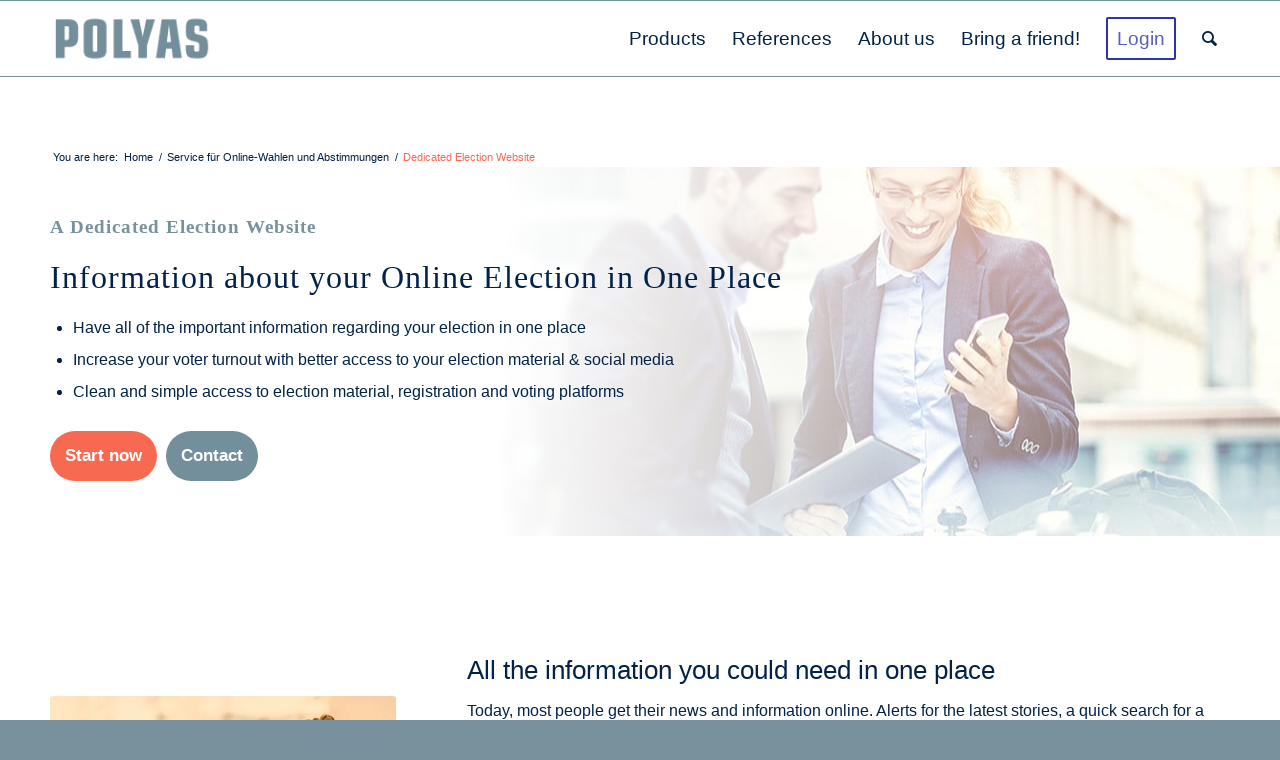

--- FILE ---
content_type: text/html; charset=UTF-8
request_url: https://www.polyas.com/service/election-website
body_size: 49731
content:
<!DOCTYPE html><html lang="en-US" class="html_stretched responsive av-preloader-disabled  html_header_top html_logo_left html_main_nav_header html_menu_right html_custom html_header_sticky html_header_shrinking_disabled html_mobile_menu_phone html_header_searchicon html_content_align_center html_header_unstick_top_disabled html_header_stretch_disabled html_av-submenu-hidden html_av-submenu-display-click html_av-overlay-side html_av-overlay-side-classic html_av-submenu-noclone html_entry_id_40095 av-cookies-no-cookie-consent av-no-preview av-default-lightbox html_text_menu_active av-mobile-menu-switch-default"><head><script data-no-optimize="1">var litespeed_docref=sessionStorage.getItem("litespeed_docref");litespeed_docref&&(Object.defineProperty(document,"referrer",{get:function(){return litespeed_docref}}),sessionStorage.removeItem("litespeed_docref"));</script> <meta charset="UTF-8" /><meta name="viewport" content="width=device-width, initial-scale=1"><meta name='robots' content='index, follow, max-image-preview:large, max-snippet:-1, max-video-preview:-1' />
 <script data-cfasync="false" nowprocket data-jetpack-boost="ignore" type='text/javascript'>var _vwo_clicks = 10;</script> 
 <script data-cfasync="false" nowprocket data-jetpack-boost="ignore" id="vwoCode" consent-required="66066" consent-by="services" consent-id="66063" consent-original-type-_="text/javascript" type="application/consent" consent-inline="
        /* Fix: wp-rocket (application/ld+json) */
        window._vwo_code || (function () {
            var w=window,
            d=document;
            var account_id=329896,
            version=2.2,
            settings_tolerance=2000,
            library_tolerance=2500,
            use_existing_jquery=false,
            platform=&#39;web&#39;,
            hide_element=&#39;body&#39;,
            hide_element_style=&#39;opacity:0 !important;filter:alpha(opacity=0) !important;background:none !important&#39;;
            /* DO NOT EDIT BELOW THIS LINE */
            if(f=!1,v=d.querySelector(&#39;#vwoCode&#39;),cc={},-1&lt;d.URL.indexOf(&#39;__vwo_disable__&#39;)||w._vwo_code)return;try{var e=JSON.parse(localStorage.getItem(&#39;_vwo_&#39;+account_id+&#39;_config&#39;));cc=e&amp;&amp;&#39;object&#39;==typeof e?e:{}}catch(e){}function r(t){try{return decodeURIComponent(t)}catch(e){return t}}var s=function(){var e={combination:[],combinationChoose:[],split:[],exclude:[],uuid:null,consent:null,optOut:null},t=d.cookie||&#39;&#39;;if(!t)return e;for(var n,i,o=/(?:^|;\s*)(?:(_vis_opt_exp_(\d+)_combi=([^;]*))|(_vis_opt_exp_(\d+)_combi_choose=([^;]*))|(_vis_opt_exp_(\d+)_split=([^:;]*))|(_vis_opt_exp_(\d+)_exclude=[^;]*)|(_vis_opt_out=([^;]*))|(_vwo_global_opt_out=[^;]*)|(_vwo_uuid=([^;]*))|(_vwo_consent=([^;]*)))/g;null!==(n=o.exec(t));)try{n[1]?e.combination.push({id:n[2],value:r(n[3])}):n[4]?e.combinationChoose.push({id:n[5],value:r(n[6])}):n[7]?e.split.push({id:n[8],value:r(n[9])}):n[10]?e.exclude.push({id:n[11]}):n[12]?e.optOut=r(n[13]):n[14]?e.optOut=!0:n[15]?e.uuid=r(n[16]):n[17]&amp;&amp;(i=r(n[18]),e.consent=i&amp;&amp;3&lt;=i.length?i.substring(0,3):null)}catch(e){}return e}();function i(){var e=function(){if(w.VWO&amp;&amp;Array.isArray(w.VWO))for(var e=0;e&lt;w.VWO.length;e++){var t=w.VWO[e];if(Array.isArray(t)&amp;&amp;(&#39;setVisitorId&#39;===t[0]||&#39;setSessionId&#39;===t[0]))return!0}return!1}(),t=&#39;a=&#39;+account_id+&#39;&amp;u=&#39;+encodeURIComponent(w._vis_opt_url||d.URL)+&#39;&amp;vn=&#39;+version+&#39;&amp;ph=1&#39;+(&#39;undefined&#39;!=typeof platform?&#39;&amp;p=&#39;+platform:&#39;&#39;)+&#39;&amp;st=&#39;+w.performance.now();e||((n=function(){var e,t=[],n={},i=w.VWO&amp;&amp;w.VWO.appliedCampaigns||{};for(e in i){var o=i[e]&amp;&amp;i[e].v;o&amp;&amp;(t.push(e+&#39;-&#39;+o+&#39;-1&#39;),n[e]=!0)}if(s&amp;&amp;s.combination)for(var r=0;r&lt;s.combination.length;r++){var a=s.combination[r];n[a.id]||t.push(a.id+&#39;-&#39;+a.value)}return t.join(&#39;|&#39;)}())&amp;&amp;(t+=&#39;&amp;c=&#39;+n),(n=function(){var e=[],t={};if(s&amp;&amp;s.combinationChoose)for(var n=0;n&lt;s.combinationChoose.length;n++){var i=s.combinationChoose[n];e.push(i.id+&#39;-&#39;+i.value),t[i.id]=!0}if(s&amp;&amp;s.split)for(var o=0;o&lt;s.split.length;o++)t[(i=s.split[o]).id]||e.push(i.id+&#39;-&#39;+i.value);return e.join(&#39;|&#39;)}())&amp;&amp;(t+=&#39;&amp;cc=&#39;+n),(n=function(){var e={},t=[];if(w.VWO&amp;&amp;Array.isArray(w.VWO))for(var n=0;n&lt;w.VWO.length;n++){var i=w.VWO[n];if(Array.isArray(i)&amp;&amp;&#39;setVariation&#39;===i[0]&amp;&amp;i[1]&amp;&amp;Array.isArray(i[1]))for(var o=0;o&lt;i[1].length;o++){var r,a=i[1][o];a&amp;&amp;&#39;object&#39;==typeof a&amp;&amp;(r=a.e,a=a.v,r&amp;&amp;a&amp;&amp;(e[r]=a))}}for(r in e)t.push(r+&#39;-&#39;+e[r]);return t.join(&#39;|&#39;)}())&amp;&amp;(t+=&#39;&amp;sv=&#39;+n)),s&amp;&amp;s.optOut&amp;&amp;(t+=&#39;&amp;o=&#39;+s.optOut);var n=function(){var e=[],t={};if(s&amp;&amp;s.exclude)for(var n=0;n&lt;s.exclude.length;n++){var i=s.exclude[n];t[i.id]||(e.push(i.id),t[i.id]=!0)}return e.join(&#39;|&#39;)}();return n&amp;&amp;(t+=&#39;&amp;e=&#39;+n),s&amp;&amp;s.uuid&amp;&amp;(t+=&#39;&amp;id=&#39;+s.uuid),s&amp;&amp;s.consent&amp;&amp;(t+=&#39;&amp;consent=&#39;+s.consent),w.name&amp;&amp;-1&lt;w.name.indexOf(&#39;_vis_preview&#39;)&amp;&amp;(t+=&#39;&amp;pM=true&#39;),w.VWO&amp;&amp;w.VWO.ed&amp;&amp;(t+=&#39;&amp;ed=&#39;+w.VWO.ed),t}code={nonce:v&amp;&amp;v.nonce,use_existing_jquery:function(){return&#39;undefined&#39;!=typeof use_existing_jquery?use_existing_jquery:void 0},library_tolerance:function(){return&#39;undefined&#39;!=typeof library_tolerance?library_tolerance:void 0},settings_tolerance:function(){return cc.sT||settings_tolerance},hide_element_style:function(){return&#39;{&#39;+(cc.hES||hide_element_style)+&#39;}&#39;},hide_element:function(){return performance.getEntriesByName(&#39;first-contentful-paint&#39;)[0]?&#39;&#39;:&#39;string&#39;==typeof cc.hE?cc.hE:hide_element},getVersion:function(){return version},finish:function(e){var t;f||(f=!0,(t=d.getElementById(&#39;_vis_opt_path_hides&#39;))&amp;&amp;t.parentNode.removeChild(t),e&amp;&amp;((new Image).src=&#39;https://dev.visualwebsiteoptimizer.com/ee.gif?a=&#39;+account_id+e))},finished:function(){return f},addScript:function(e){var t=d.createElement(&#39;script&#39;);t.type=&#39;text/javascript&#39;,e.src?t.src=e.src:t.text=e.text,v&amp;&amp;t.setAttribute(&#39;nonce&#39;,v.nonce),d.getElementsByTagName(&#39;head&#39;)[0].appendChild(t)},load:function(e,t){t=t||{};var n=new XMLHttpRequest;n.open(&#39;GET&#39;,e,!0),n.withCredentials=!t.dSC,n.responseType=t.responseType||&#39;text&#39;,n.onload=function(){if(t.onloadCb)return t.onloadCb(n,e);200===n.status?_vwo_code.addScript({text:n.responseText}):_vwo_code.finish(&#39;&amp;e=loading_failure:&#39;+e)},n.onerror=function(){if(t.onerrorCb)return t.onerrorCb(e);_vwo_code.finish(&#39;&amp;e=loading_failure:&#39;+e)},n.send()},init:function(){var e,t=this.settings_tolerance();w._vwo_settings_timer=setTimeout(function(){_vwo_code.finish()},t),&#39;body&#39;!==this.hide_element()?(n=d.createElement(&#39;style&#39;),e=(t=this.hide_element())?t+this.hide_element_style():&#39;&#39;,t=d.getElementsByTagName(&#39;head&#39;)[0],n.setAttribute(&#39;id&#39;,&#39;_vis_opt_path_hides&#39;),v&amp;&amp;n.setAttribute(&#39;nonce&#39;,v.nonce),n.setAttribute(&#39;type&#39;,&#39;text/css&#39;),n.styleSheet?n.styleSheet.cssText=e:n.appendChild(d.createTextNode(e)),t.appendChild(n)):(n=d.getElementsByTagName(&#39;head&#39;)[0],(e=d.createElement(&#39;div&#39;)).style.cssText=&#39;z-index: 2147483647 !important;position: fixed !important;left: 0 !important;top: 0 !important;width: 100% !important;height: 100% !important;background: white !important;&#39;,e.setAttribute(&#39;id&#39;,&#39;_vis_opt_path_hides&#39;),e.classList.add(&#39;_vis_hide_layer&#39;),n.parentNode.insertBefore(e,n.nextSibling));var n=&#39;https://dev.visualwebsiteoptimizer.com/j.php?&#39;+i();-1!==w.location.search.indexOf(&#39;_vwo_xhr&#39;)?this.addScript({src:n}):this.load(n+&#39;&amp;x=true&#39;,{l:1})}};w._vwo_code=code;code.init();})();
    "></script> <link rel="alternate" href="https://www.polyas.de/service/wahl-website" hreflang="de" /><link rel="alternate" href="https://www.polyas.com/service/election-website" hreflang="en" /><link rel="alternate" href="https://www.polyas.it/servizi/pagina-web" hreflang="it" /><title>Dedicated Election Website - to increase turnout and reduce organisational costs</title><meta name="description" content="Create an election website to simplify complex marketing strategies. Share relevant information about your election and increasing the turnout and lower expenses!" /><link rel="canonical" href="https://www.polyas.com/service/election-website" /><meta property="og:locale" content="en_US" /><meta property="og:locale:alternate" content="de_DE" /><meta property="og:locale:alternate" content="it_IT" /><meta property="og:type" content="article" /><meta property="og:title" content="Dedicated Election Website" /><meta property="og:description" content="Create an election website to simplify complex marketing strategies. Share relevant information about your election and increasing the turnout and lower expenses!" /><meta property="og:url" content="https://www.polyas.com/service/election-website" /><meta property="og:site_name" content="POLYAS" /><meta property="article:modified_time" content="2024-04-29T18:07:29+00:00" /><meta property="og:image" content="https://www.polyas.com/wp-content/uploads/2024/07/Design-ohne-Titel-3.png" /><meta property="og:image:width" content="1200" /><meta property="og:image:height" content="675" /><meta property="og:image:type" content="image/png" /><meta name="twitter:card" content="summary_large_image" /><meta name="twitter:label1" content="Est. reading time" /><meta name="twitter:data1" content="27 minutes" /> <script type="application/ld+json" class="yoast-schema-graph">{"@context":"https://schema.org","@graph":[{"@type":"WebPage","@id":"https://www.polyas.com/service/election-website","url":"https://www.polyas.com/service/election-website","name":"Dedicated Election Website - to increase turnout and reduce organisational costs","isPartOf":{"@id":"https://www.polyas.com/#website"},"datePublished":"2017-06-14T13:12:16+00:00","dateModified":"2024-04-29T18:07:29+00:00","description":"Create an election website to simplify complex marketing strategies. Share relevant information about your election and increasing the turnout and lower expenses!","breadcrumb":{"@id":"https://www.polyas.com/service/election-website#breadcrumb"},"inLanguage":"en-US","potentialAction":[{"@type":"ReadAction","target":["https://www.polyas.com/service/election-website"]}]},{"@type":"BreadcrumbList","@id":"https://www.polyas.com/service/election-website#breadcrumb","itemListElement":[{"@type":"ListItem","position":1,"name":"Startseite","item":"https://www.polyas.com/"},{"@type":"ListItem","position":2,"name":"Service für Online-Wahlen und Abstimmungen","item":"https://www.polyas.de/service"},{"@type":"ListItem","position":3,"name":"Dedicated Election Website"}]},{"@type":"WebSite","@id":"https://www.polyas.com/#website","url":"https://www.polyas.com/","name":"POLYAS","description":"","potentialAction":[{"@type":"SearchAction","target":{"@type":"EntryPoint","urlTemplate":"https://www.polyas.com/?s={search_term_string}"},"query-input":{"@type":"PropertyValueSpecification","valueRequired":true,"valueName":"search_term_string"}}],"inLanguage":"en-US"}]}</script> <link rel='dns-prefetch' href='//www.polyas.de' /><link rel="alternate" type="application/rss+xml" title="POLYAS &raquo; Feed" href="https://www.polyas.com/feed" /><link rel="alternate" type="application/rss+xml" title="POLYAS &raquo; Comments Feed" href="https://www.polyas.com/comments/feed" /> <script consent-skip-blocker="1" data-skip-lazy-load="js-extra"  data-cfasync="false">(function(w,a,b){w[a]=w[a]||[];if(!w[b]){w[b]=function(c,d){w[b].q.push([c,d])};w[b].q=[]}})(window,"_linkedin_data_partner_ids","lintrk");</script><script consent-skip-blocker="1" data-skip-lazy-load="js-extra"  data-cfasync="false">window._mfq = window._mfq || [];</script><script consent-skip-blocker="1" data-skip-lazy-load="js-extra"  data-cfasync="false">(function(w,d){w[d]=w[d]||[];w.gtag=function(){w[d].push(arguments)}})(window,"dataLayer");</script><script consent-skip-blocker="1" data-skip-lazy-load="js-extra"  data-cfasync="false">(function () {
  // Web Font Loader compatibility (https://github.com/typekit/webfontloader)
  var modules = {
    typekit: "https://use.typekit.net",
    google: "https://fonts.googleapis.com/"
  };

  var load = function (config) {
    setTimeout(function () {
      var a = window.consentApi;

      // Only when blocker is active
      if (a) {
        // Iterate all modules and handle in a single `WebFont.load`
        Object.keys(modules).forEach(function (module) {
          var newConfigWithoutOtherModules = JSON.parse(
            JSON.stringify(config)
          );
          Object.keys(modules).forEach(function (toRemove) {
            if (toRemove !== module) {
              delete newConfigWithoutOtherModules[toRemove];
            }
          });

          if (newConfigWithoutOtherModules[module]) {
            a.unblock(modules[module]).then(function () {
              var originalLoad = window.WebFont.load;
              if (originalLoad !== load) {
                originalLoad(newConfigWithoutOtherModules);
              }
            });
          }
        });
      }
    }, 0);
  };

  if (!window.WebFont) {
    window.WebFont = {
      load: load
    };
  }
})();</script><script consent-skip-blocker="1" data-skip-lazy-load="js-extra"  data-cfasync="false">(function(w,q){w[q]=w[q]||[]})(window,"uetq");</script><script consent-skip-blocker="1" data-skip-lazy-load="js-extra"  data-cfasync="false">(function(w,d){w[d]=w[d]||[];w.gtag=function(){w[d].push(arguments)}})(window,"dataLayer");</script><script consent-skip-blocker="1" data-skip-lazy-load="js-extra"  data-cfasync="false">window.gtag && (()=>{gtag('set', 'url_passthrough', false);
gtag('set', 'ads_data_redaction', true);
for (const d of [{"ad_storage":"denied","ad_user_data":"denied","ad_personalization":"denied","analytics_storage":"denied","functionality_storage":"denied","personalization_storage":"denied","security_storage":"denied","polylang":"denied","linkedin-ads":"denied","vwo-1":"denied","mouseflow":"denied","google-analytics-analytics-4":"denied","chatbase-chatbot":"denied","mailchimp":"denied","google-fonts":"denied","facebook-pixel":"denied","bing-ads":"denied","vimeo":"denied","youtube":"denied","wait_for_update":1000}]) {
	gtag('consent', 'default', d);
}})()</script><style>[consent-id]:not(.rcb-content-blocker):not([consent-transaction-complete]):not([consent-visual-use-parent^="children:"]):not([consent-confirm]){opacity:0!important;}
.rcb-content-blocker+.rcb-content-blocker-children-fallback~*{display:none!important;}</style><link rel="preload" href="https://www.polyas.com/wp-content/plugins/real-cookie-banner-pro/public/dist/vendor-banner.pro.js?ver=d0a9e67d7481025d345fb9f698655441" as="script" /><link rel="preload" href="https://www.polyas.com/wp-content/plugins/real-cookie-banner-pro/public/dist/banner.pro.js?ver=74fbdb39dad32617585001bcb9ba0209" as="script" /><link rel="preload" href="https://www.polyas.com/wp-content/plugins/real-cookie-banner-pro/public/lib/animate.css/animate.min.css?ver=4.1.1" as="style" /> <script data-cfasync="false" type="text/javascript" defer src="https://www.polyas.com/wp-content/plugins/real-cookie-banner-pro/public/dist/vendor-banner.pro.js?ver=d0a9e67d7481025d345fb9f698655441" id="real-cookie-banner-pro-vendor-real-cookie-banner-pro-banner-js"></script> <script type="application/json" data-skip-lazy-load="js-extra" data-skip-moving="true" data-no-defer nitro-exclude data-alt-type="application/ld+json" data-dont-merge data-wpmeteor-nooptimize="true" data-cfasync="false" id="a963aaef43111bb90af63b927dc709adf1-js-extra">{"slug":"real-cookie-banner-pro","textDomain":"real-cookie-banner","version":"5.2.10","restUrl":"https:\/\/www.polyas.com\/wp-json\/real-cookie-banner\/v1\/","restNamespace":"real-cookie-banner\/v1","restPathObfuscateOffset":"c3b0a0a7dbadd1b3","restRoot":"https:\/\/www.polyas.com\/wp-json\/","restQuery":{"_v":"5.2.10","_locale":"user","_dataLocale":"en","lang":"en"},"restNonce":"193acd95cf","restRecreateNonceEndpoint":"https:\/\/www.polyas.com\/wp-admin\/admin-ajax.php?action=rest-nonce","publicUrl":"https:\/\/www.polyas.com\/wp-content\/plugins\/real-cookie-banner-pro\/public\/","chunkFolder":"dist","chunksLanguageFolder":"https:\/\/www.polyas.com\/wp-content\/languages\/mo-cache\/real-cookie-banner-pro\/","chunks":{},"others":{"customizeValuesBanner":"{\"layout\":{\"type\":\"dialog\",\"maxHeightEnabled\":false,\"maxHeight\":740,\"dialogMaxWidth\":750,\"dialogPosition\":\"bottomLeft\",\"dialogMargin\":[0,0,0,0],\"bannerPosition\":\"bottom\",\"bannerMaxWidth\":1024,\"dialogBorderRadius\":3,\"borderRadius\":5,\"animationIn\":\"slideInUp\",\"animationInDuration\":500,\"animationInOnlyMobile\":true,\"animationOut\":\"none\",\"animationOutDuration\":500,\"animationOutOnlyMobile\":true,\"overlay\":true,\"overlayBg\":\"#000000\",\"overlayBgAlpha\":50,\"overlayBlur\":2},\"decision\":{\"acceptAll\":\"button\",\"acceptEssentials\":\"button\",\"showCloseIcon\":false,\"acceptIndividual\":\"link\",\"buttonOrder\":\"all,essential,save,individual\",\"showGroups\":false,\"groupsFirstView\":false,\"saveButton\":\"always\"},\"design\":{\"bg\":\"#ffffff\",\"textAlign\":\"left\",\"linkTextDecoration\":\"underline\",\"borderWidth\":0,\"borderColor\":\"#ffffff\",\"fontSize\":15,\"fontColor\":\"#2b2b2b\",\"fontInheritFamily\":true,\"fontFamily\":\"Arial, Helvetica, sans-serif\",\"fontWeight\":\"normal\",\"boxShadowEnabled\":true,\"boxShadowOffsetX\":0,\"boxShadowOffsetY\":5,\"boxShadowBlurRadius\":13,\"boxShadowSpreadRadius\":0,\"boxShadowColor\":\"#000000\",\"boxShadowColorAlpha\":20},\"headerDesign\":{\"inheritBg\":true,\"bg\":\"#f4f4f4\",\"inheritTextAlign\":true,\"textAlign\":\"center\",\"padding\":[17,20,15,20],\"logo\":\"https:\\\/\\\/www.polyas.de\\\/wp-content\\\/uploads\\\/2024\\\/04\\\/Logo-POLYAS-Website.png\",\"logoRetina\":\"\",\"logoMaxHeight\":40,\"logoPosition\":\"above\",\"logoMargin\":[5,15,5,15],\"fontSize\":20,\"fontColor\":\"#2b2b2b\",\"fontInheritFamily\":true,\"fontFamily\":\"Arial, Helvetica, sans-serif\",\"fontWeight\":\"normal\",\"borderWidth\":1,\"borderColor\":\"#efefef\"},\"bodyDesign\":{\"padding\":[15,20,5,20],\"descriptionInheritFontSize\":true,\"descriptionFontSize\":13,\"dottedGroupsInheritFontSize\":true,\"dottedGroupsFontSize\":13,\"dottedGroupsBulletColor\":\"#15779b\",\"teachingsInheritTextAlign\":true,\"teachingsTextAlign\":\"center\",\"teachingsSeparatorActive\":true,\"teachingsSeparatorWidth\":50,\"teachingsSeparatorHeight\":1,\"teachingsSeparatorColor\":\"#ffffff\",\"teachingsInheritFontSize\":true,\"teachingsFontSize\":12,\"teachingsInheritFontColor\":false,\"teachingsFontColor\":\"#757575\",\"accordionMargin\":[10,0,5,0],\"accordionPadding\":[5,10,5,10],\"accordionArrowType\":\"outlined\",\"accordionArrowColor\":\"#15779b\",\"accordionBg\":\"#ffffff\",\"accordionActiveBg\":\"#f9f9f9\",\"accordionHoverBg\":\"#efefef\",\"accordionBorderWidth\":1,\"accordionBorderColor\":\"#efefef\",\"accordionTitleFontSize\":12,\"accordionTitleFontColor\":\"#2b2b2b\",\"accordionTitleFontWeight\":\"normal\",\"accordionDescriptionMargin\":[5,0,0,0],\"accordionDescriptionFontSize\":12,\"accordionDescriptionFontColor\":\"#757575\",\"accordionDescriptionFontWeight\":\"normal\",\"acceptAllOneRowLayout\":false,\"acceptAllPadding\":[10,10,10,10],\"acceptAllBg\":\"#43b494\",\"acceptAllTextAlign\":\"center\",\"acceptAllFontSize\":18,\"acceptAllFontColor\":\"#ffffff\",\"acceptAllFontWeight\":\"normal\",\"acceptAllBorderWidth\":0,\"acceptAllBorderColor\":\"#000000\",\"acceptAllHoverBg\":\"#3c987b\",\"acceptAllHoverFontColor\":\"#ffffff\",\"acceptAllHoverBorderColor\":\"#000000\",\"acceptEssentialsUseAcceptAll\":false,\"acceptEssentialsButtonType\":\"\",\"acceptEssentialsPadding\":[10,10,10,10],\"acceptEssentialsBg\":\"#ffffff\",\"acceptEssentialsTextAlign\":\"center\",\"acceptEssentialsFontSize\":18,\"acceptEssentialsFontColor\":\"#738f9b\",\"acceptEssentialsFontWeight\":\"normal\",\"acceptEssentialsBorderWidth\":2,\"acceptEssentialsBorderColor\":\"#738f9b\",\"acceptEssentialsHoverBg\":\"#ffffff\",\"acceptEssentialsHoverFontColor\":\"#6b7e91\",\"acceptEssentialsHoverBorderColor\":\"#6b7e91\",\"acceptIndividualPadding\":[5,5,5,5],\"acceptIndividualBg\":\"#ffffff\",\"acceptIndividualTextAlign\":\"center\",\"acceptIndividualFontSize\":16,\"acceptIndividualFontColor\":\"#738f9b\",\"acceptIndividualFontWeight\":\"normal\",\"acceptIndividualBorderWidth\":0,\"acceptIndividualBorderColor\":\"#000000\",\"acceptIndividualHoverBg\":\"#ffffff\",\"acceptIndividualHoverFontColor\":\"#2e435e\",\"acceptIndividualHoverBorderColor\":\"#000000\"},\"footerDesign\":{\"poweredByLink\":false,\"inheritBg\":false,\"bg\":\"#fcfcfc\",\"inheritTextAlign\":false,\"textAlign\":\"center\",\"padding\":[10,20,15,20],\"fontSize\":14,\"fontColor\":\"#738f9b\",\"fontInheritFamily\":true,\"fontFamily\":\"Arial, Helvetica, sans-serif\",\"fontWeight\":\"normal\",\"hoverFontColor\":\"#2e435e\",\"borderWidth\":1,\"borderColor\":\"#efefef\",\"languageSwitcher\":\"flags\"},\"texts\":{\"headline\":\"Cookie settings\",\"description\":\"We use cookies and other technologies (tools) that can read and process information on your end devices. Tools are necessary for our website to operate and do not require your consent. We use optional tools for the purposes outlined below only with your consent. You can decide for yourself which categories you would like to accept. In case the service providers of these optional tools are located in a third country that has no comparable level of privacy protection to the EU, your consent in such cases will also include the transfer of data to the said country. In case personally identifiable information is transferred to a third country, there is a risk that state agencies collect and analyze it and you may not be able to assert your data subject rights. You can revoke your consent to data processing and transfer and disable cookies at any time. Please note that it is possible that not all functions of the website will be available to you based on your settings. Please read our <a href=\\\"https:\\\/\\\/www.polyas.com\\\/privacy-policy#cmp-hidden\\\" target=\\\"_blank\\\" rel=\\\"noopener\\\">privacy policy<\\\/a> for further details.<br \\\/><br \\\/>If you click \\\"Accept all\\\", you consent to the setting of all cookies. If you click on \\\"Reject\\\", we only set the immediately necessary cookies.\",\"acceptAll\":\"Accept all\",\"acceptEssentials\":\"Reject\",\"acceptIndividual\":\"Show information about cookie settings\",\"poweredBy\":\"0\",\"dataProcessingInUnsafeCountries\":\"Some services process personal data in unsafe third countries. By consenting, you also consent to data processing of labeled services per {{legalBasis}}, with risks like inadequate legal remedies, unauthorized access by authorities without information or possibility of objection, unauthorised transfer to third parties, and inadequate data security measures.\",\"ageNoticeBanner\":\"\",\"ageNoticeBlocker\":\"\",\"listServicesNotice\":\"\",\"listServicesLegitimateInterestNotice\":\"\",\"tcfStacksCustomName\":\"Services with various purposes outside the TCF standard\",\"tcfStacksCustomDescription\":\"Services that do not share consents via the TCF standard, but via other technologies. These are divided into several groups according to their purpose. Some of them are used based on a legitimate interest (e.g. threat prevention), others are used only with your consent. Details about the individual groups and purposes of the services can be found in the individual privacy settings.\",\"consentForwardingExternalHosts\":\"Your consent is also applicable on {{websites}}.\",\"blockerHeadline\":\"{{name}} blocked due to privacy settings\",\"blockerLinkShowMissing\":\"Show all services you still need to agree to\",\"blockerLoadButton\":\"Accept services and load content\",\"blockerAcceptInfo\":\"Loading the blocked content will adjust your privacy settings. Content from this service will not be blocked in the future.\",\"stickyHistory\":\"Privacy settings history\",\"stickyRevoke\":\"Revoke consents\",\"stickyRevokeSuccessMessage\":\"You have successfully revoked consent for services with its cookies and personal data processing. The page will be reloaded now!\",\"stickyChange\":\"Change privacy settings\"},\"individualLayout\":{\"inheritDialogMaxWidth\":false,\"dialogMaxWidth\":970,\"inheritBannerMaxWidth\":true,\"bannerMaxWidth\":1980,\"descriptionTextAlign\":\"left\"},\"group\":{\"checkboxBg\":\"#f0f0f0\",\"checkboxBorderWidth\":1,\"checkboxBorderColor\":\"#d2d2d2\",\"checkboxActiveColor\":\"#ffffff\",\"checkboxActiveBg\":\"#43b494\",\"checkboxActiveBorderColor\":\"#ffffff\",\"groupInheritBg\":true,\"groupBg\":\"#f4f4f4\",\"groupPadding\":[15,15,15,15],\"groupSpacing\":10,\"groupBorderRadius\":5,\"groupBorderWidth\":1,\"groupBorderColor\":\"#f4f4f4\",\"headlineFontSize\":16,\"headlineFontWeight\":\"normal\",\"headlineFontColor\":\"#2e435e\",\"descriptionFontSize\":14,\"descriptionFontColor\":\"#2e435e\",\"linkColor\":\"#738f9b\",\"linkHoverColor\":\"#2e435e\",\"detailsHideLessRelevant\":true},\"saveButton\":{\"useAcceptAll\":false,\"type\":\"button\",\"padding\":[10,10,10,10],\"bg\":\"#ffffff\",\"textAlign\":\"center\",\"fontSize\":18,\"fontColor\":\"#738f9b\",\"fontWeight\":\"normal\",\"borderWidth\":2,\"borderColor\":\"#738f9b\",\"hoverBg\":\"#ffffff\",\"hoverFontColor\":\"#2e435e\",\"hoverBorderColor\":\"#2e435e\"},\"individualTexts\":{\"headline\":\"Individual privacy preferences\",\"description\":\"We use cookies and similar technologies on our website and process your personal data (e.g. IP address), for example, to personalize content and ads, to integrate media from third-party providers or to analyze traffic on our website. Data processing may also happen as a result of cookies being set. We share this data with third parties that we name in the privacy settings.<br \\\/><br \\\/>The data processing may take place with your consent or on the basis of a legitimate interest, which you can object to in the privacy settings. You have the right not to consent and to change or revoke your consent at a later time. For more information on the use of your data, please visit our {{privacyPolicy}}privacy policy{{\\\/privacyPolicy}}.<br \\\/><br \\\/>Below you will find an overview of all services used by this website. You can view detailed information about each service and agree to them individually or exercise your right to object.\",\"save\":\"Save custom choices\",\"showMore\":\"View more information about the tools used\",\"hideMore\":\"Hide further information about the tools used\",\"postamble\":\"\"},\"mobile\":{\"enabled\":true,\"maxHeight\":400,\"hideHeader\":false,\"alignment\":\"bottom\",\"scalePercent\":90,\"scalePercentVertical\":-50},\"sticky\":{\"enabled\":false,\"animationsEnabled\":true,\"alignment\":\"left\",\"bubbleBorderRadius\":50,\"icon\":\"fingerprint\",\"iconCustom\":\"\",\"iconCustomRetina\":\"\",\"iconSize\":30,\"iconColor\":\"#ffffff\",\"bubbleMargin\":[10,20,20,20],\"bubblePadding\":15,\"bubbleBg\":\"#15779b\",\"bubbleBorderWidth\":0,\"bubbleBorderColor\":\"#10556f\",\"boxShadowEnabled\":true,\"boxShadowOffsetX\":0,\"boxShadowOffsetY\":2,\"boxShadowBlurRadius\":5,\"boxShadowSpreadRadius\":1,\"boxShadowColor\":\"#105b77\",\"boxShadowColorAlpha\":40,\"bubbleHoverBg\":\"#ffffff\",\"bubbleHoverBorderColor\":\"#000000\",\"hoverIconColor\":\"#000000\",\"hoverIconCustom\":\"\",\"hoverIconCustomRetina\":\"\",\"menuFontSize\":16,\"menuBorderRadius\":5,\"menuItemSpacing\":10,\"menuItemPadding\":[5,10,5,10]},\"customCss\":{\"css\":\"\",\"antiAdBlocker\":\"y\"}}","isPro":true,"showProHints":false,"proUrl":"https:\/\/devowl.io\/go\/real-cookie-banner?source=rcb-lite","showLiteNotice":false,"frontend":{"groups":"[{\"id\":7579,\"name\":\"Necessary cookies\",\"slug\":\"essenziell-en\",\"description\":\"These cookies are strictly necessary for the operation of the site. The immediately necessary cookies enable security-related functionalities, for example. This category also includes cookies, which we can use to identify whether you are logged in to your user profile or access or would like to remain logged in, in order to make our services available to you more quickly when you visit our site again. We also use cookies for functions that serve to display additional website content.\",\"isEssential\":true,\"isDefault\":false,\"items\":[{\"id\":47387,\"name\":\"Polylang\",\"purpose\":\"Polylang is a multi-language system for WordPress websites to output the website in multiple languages, making it available to a larger amount of users. Cookies or cookie-like technologies can be stored and read. These can store the chosen language of the user and can redirect the user to the version of the website that matches with the browser language. The legitimate interest in using this service is to store the user's language to deliver the content in the correct language.\",\"providerContact\":{\"phone\":\"\",\"email\":\"\",\"link\":\"\"},\"isProviderCurrentWebsite\":true,\"provider\":\"\",\"uniqueName\":\"polylang\",\"isEmbeddingOnlyExternalResources\":false,\"legalBasis\":\"legitimate-interest\",\"dataProcessingInCountries\":[],\"dataProcessingInCountriesSpecialTreatments\":[],\"technicalDefinitions\":[{\"type\":\"http\",\"name\":\"pll_language\",\"host\":\"www.polyas.de\",\"duration\":1,\"durationUnit\":\"y\",\"isSessionDuration\":false,\"purpose\":\"\"}],\"codeDynamics\":[],\"providerPrivacyPolicyUrl\":\"\",\"providerLegalNoticeUrl\":\"\",\"tagManagerOptInEventName\":\"\",\"tagManagerOptOutEventName\":\"\",\"googleConsentModeConsentTypes\":[],\"executePriority\":10,\"codeOptIn\":\"\",\"executeCodeOptInWhenNoTagManagerConsentIsGiven\":false,\"codeOptOut\":\"\",\"executeCodeOptOutWhenNoTagManagerConsentIsGiven\":false,\"deleteTechnicalDefinitionsAfterOptOut\":false,\"codeOnPageLoad\":\"\",\"presetId\":\"polylang\"},{\"id\":39100,\"name\":\"Real Cookie Banner\",\"purpose\":\"Real Cookie Banner bittet Website-Besucher um die Einwilligung zum Setzen von Cookies und zur Verarbeitung personenbezogener Daten. Dazu wird jedem Website-Besucher eine UUID (pseudonyme Identifikation des Nutzers) zugewiesen, die bis zum Ablauf des Cookies zur Speicherung der Einwilligung g\\u00fcltig ist. Cookies werden dazu verwendet, um zu testen, ob Cookies gesetzt werden k\\u00f6nnen, um Referenz auf die dokumentierte Einwilligung zu speichern, um zu speichern, in welche Services aus welchen Service-Gruppen der Besucher eingewilligt hat, und, falls Einwilligung nach dem Transparency &amp; Consent Framework (TCF) eingeholt werden, um die Einwilligungen in TCF Partner, Zwecke, besondere Zwecke, Funktionen und besondere Funktionen zu speichern. Im Rahmen der Darlegungspflicht nach DSGVO wird die erhobene Einwilligung vollumf\\u00e4nglich dokumentiert. Dazu z\\u00e4hlt neben den Services und Service-Gruppen, in welche der Besucher eingewilligt hat, und falls Einwilligung nach dem TCF Standard eingeholt werden, in welche TCF Partner, Zwecke und Funktionen der Besucher eingewilligt hat, alle Einstellungen des Cookie Banners zum Zeitpunkt der Einwilligung als auch die technischen Umst\\u00e4nde (z.B. Gr\\u00f6\\u00dfe des Sichtbereichs bei der Einwilligung) und die Nutzerinteraktionen (z.B. Klick auf Buttons), die zur Einwilligung gef\\u00fchrt haben. Die Einwilligung wird pro Sprache einmal erhoben.\",\"providerContact\":{\"phone\":\"\",\"email\":\"\",\"link\":\"\"},\"isProviderCurrentWebsite\":true,\"provider\":\"\",\"uniqueName\":\"\",\"isEmbeddingOnlyExternalResources\":false,\"legalBasis\":\"legal-requirement\",\"dataProcessingInCountries\":[],\"dataProcessingInCountriesSpecialTreatments\":[],\"technicalDefinitions\":[{\"type\":\"http\",\"name\":\"real_cookie_banner*\",\"host\":\".polyas.de\",\"duration\":365,\"durationUnit\":\"d\",\"isSessionDuration\":false,\"purpose\":\"Eindeutiger Identifikator f\\u00fcr die Einwilligung, aber nicht f\\u00fcr den Website-Besucher. Revisionshash f\\u00fcr die Einstellungen des Cookie-Banners (Texte, Farben, Funktionen, Servicegruppen, Dienste, Content Blocker usw.). IDs f\\u00fcr eingewilligte Services und Service-Gruppen.\"},{\"type\":\"http\",\"name\":\"real_cookie_banner*-tcf\",\"host\":\".polyas.de\",\"duration\":365,\"durationUnit\":\"d\",\"isSessionDuration\":false,\"purpose\":\"Im Rahmen von TCF gesammelte Einwilligungen, die im TC-String-Format gespeichert werden, einschlie\\u00dflich TCF-Vendoren, -Zwecke, -Sonderzwecke, -Funktionen und -Sonderfunktionen.\"},{\"type\":\"http\",\"name\":\"real_cookie_banner*-gcm\",\"host\":\".polyas.de\",\"duration\":365,\"durationUnit\":\"d\",\"isSessionDuration\":false,\"purpose\":\"Die im Google Consent Mode gesammelten Einwilligungen in die verschiedenen Einwilligungstypen (Zwecke) werden f\\u00fcr alle mit dem Google Consent Mode kompatiblen Services gespeichert.\"},{\"type\":\"http\",\"name\":\"real_cookie_banner-test\",\"host\":\".polyas.de\",\"duration\":365,\"durationUnit\":\"d\",\"isSessionDuration\":false,\"purpose\":\"Cookie, der gesetzt wurde, um die Funktionalit\\u00e4t von HTTP-Cookies zu testen. Wird sofort nach dem Test gel\\u00f6scht.\"},{\"type\":\"local\",\"name\":\"real_cookie_banner*\",\"host\":\"https:\\\/\\\/www.polyas.de\",\"duration\":1,\"durationUnit\":\"d\",\"isSessionDuration\":false,\"purpose\":\"Eindeutiger Identifikator f\\u00fcr die Einwilligung, aber nicht f\\u00fcr den Website-Besucher. Revisionshash f\\u00fcr die Einstellungen des Cookie-Banners (Texte, Farben, Funktionen, Service-Gruppen, Services, Content Blocker usw.). IDs f\\u00fcr eingewilligte Services und Service-Gruppen. Wird nur solange gespeichert, bis die Einwilligung auf dem Website-Server dokumentiert ist.\"},{\"type\":\"local\",\"name\":\"real_cookie_banner*-tcf\",\"host\":\"https:\\\/\\\/www.polyas.de\",\"duration\":1,\"durationUnit\":\"d\",\"isSessionDuration\":false,\"purpose\":\"Im Rahmen von TCF gesammelte Einwilligungen werden im TC-String-Format gespeichert, einschlie\\u00dflich TCF Vendoren, Zwecke, besondere Zwecke, Funktionen und besondere Funktionen. Wird nur solange gespeichert, bis die Einwilligung auf dem Website-Server dokumentiert ist.\"},{\"type\":\"local\",\"name\":\"real_cookie_banner*-gcm\",\"host\":\"https:\\\/\\\/www.polyas.de\",\"duration\":1,\"durationUnit\":\"d\",\"isSessionDuration\":false,\"purpose\":\"Im Rahmen des Google Consent Mode erfasste Einwilligungen werden f\\u00fcr alle mit dem Google Consent Mode kompatiblen Services in Einwilligungstypen (Zwecke) gespeichert. Wird nur solange gespeichert, bis die Einwilligung auf dem Website-Server dokumentiert ist.\"},{\"type\":\"local\",\"name\":\"real_cookie_banner-consent-queue*\",\"host\":\"https:\\\/\\\/www.polyas.de\",\"duration\":1,\"durationUnit\":\"d\",\"isSessionDuration\":false,\"purpose\":\"Lokale Zwischenspeicherung (Caching) der Auswahl im Cookie-Banner, bis der Server die Einwilligung dokumentiert; Dokumentation periodisch oder bei Seitenwechseln versucht, wenn der Server nicht verf\\u00fcgbar oder \\u00fcberlastet ist.\"}],\"codeDynamics\":[],\"providerPrivacyPolicyUrl\":\"\",\"providerLegalNoticeUrl\":\"\",\"tagManagerOptInEventName\":\"\",\"tagManagerOptOutEventName\":\"\",\"googleConsentModeConsentTypes\":[],\"executePriority\":10,\"codeOptIn\":\"\",\"executeCodeOptInWhenNoTagManagerConsentIsGiven\":false,\"codeOptOut\":\"\",\"executeCodeOptOutWhenNoTagManagerConsentIsGiven\":false,\"deleteTechnicalDefinitionsAfterOptOut\":false,\"codeOnPageLoad\":\"\",\"presetId\":\"real-cookie-banner\"}]},{\"id\":7601,\"name\":\"Statistics and analysis\",\"slug\":\"statistik-en\",\"description\":\"We collect data for statistics and analysis in order to further improve our services and our website. We can use these tools, for example, to:\\n\\n- Measure the number of visitors and the time spent visiting our website and certain sub-pages\\n- Better understand the effect of specific changes to content or layout\\n- Recognize search queries and optimize our content as needed\\n- Understand usage behavior on our website and across various sub-pages\\n- Collect accurate location and position data\\n- Collect accurate device data\\n\\nPlease help us to improve our website by agreeing to the use of this type of cookie. Of course, we only record IP addresses anonymously as part of these statistics.\",\"isEssential\":false,\"isDefault\":false,\"items\":[{\"id\":68649,\"name\":\"LinkedIn Insight-Tag\",\"purpose\":\"LinkedIn Insight-Tag helps determine if you are the target audience for presenting ads within the LinkedIn advertising network. Thereby you can be targeted in a target group created by us (e.g. people who have liked a certain company). In addition, the data is used for so-called \\\"remarketing\\\" in order to be able to display targeted advertising again to users who have already clicked on one of our ads within the Linkedin advertising network or visited our website. The LinkedIn Insight tag also makes it possible to track the effectiveness of Linkedin advertising (e.g. conversation tracking). Cookies are used to distinguish users and record their behavior on the website in detail and link this data with advertising data from the Linkedin advertising network. This data can be linked to the data of users registered on linkedin.com with their Linkedin accounts.\",\"providerContact\":{\"phone\":\"\",\"email\":\"\",\"link\":\"https:\\\/\\\/www.linkedin.com\\\/help\\\/\"},\"isProviderCurrentWebsite\":false,\"provider\":\"LinkedIn Ireland Unlimited Company, Wilton Plaza Wilton Place, Dublin 2, Ireland\",\"uniqueName\":\"linkedin-ads\",\"isEmbeddingOnlyExternalResources\":false,\"legalBasis\":\"consent\",\"dataProcessingInCountries\":[\"US\",\"IE\"],\"dataProcessingInCountriesSpecialTreatments\":[\"standard-contractual-clauses\"],\"technicalDefinitions\":[{\"type\":\"http\",\"name\":\"lang\",\"host\":\".linkedin.com\",\"duration\":0,\"durationUnit\":\"y\",\"isSessionDuration\":true,\"purpose\":\"\"},{\"type\":\"http\",\"name\":\"lidc\",\"host\":\".linkedin.com\",\"duration\":1,\"durationUnit\":\"d\",\"isSessionDuration\":false,\"purpose\":\"\"},{\"type\":\"http\",\"name\":\"bcookie\",\"host\":\".linkedin.com\",\"duration\":13,\"durationUnit\":\"mo\",\"isSessionDuration\":false,\"purpose\":\"\"},{\"type\":\"http\",\"name\":\"AnalyticsSyncHistory\",\"host\":\".linkedin.com\",\"duration\":1,\"durationUnit\":\"mo\",\"isSessionDuration\":false,\"purpose\":\"\"},{\"type\":\"http\",\"name\":\"UserMatchHistory\",\"host\":\".linkedin.com\",\"duration\":1,\"durationUnit\":\"mo\",\"isSessionDuration\":false,\"purpose\":\"\"},{\"type\":\"http\",\"name\":\"lang\",\"host\":\".ads.linkedin.com\",\"duration\":0,\"durationUnit\":\"y\",\"isSessionDuration\":true,\"purpose\":\"\"},{\"type\":\"http\",\"name\":\"li_gc\",\"host\":\".linkedin.com\",\"duration\":6,\"durationUnit\":\"mo\",\"isSessionDuration\":false,\"purpose\":\"\"},{\"type\":\"http\",\"name\":\"li_mc\",\"host\":\".linkedin.com\",\"duration\":23,\"durationUnit\":\"mo\",\"isSessionDuration\":false,\"purpose\":\"\"},{\"type\":\"http\",\"name\":\"liap\",\"host\":\".linkedin.com\",\"duration\":3,\"durationUnit\":\"mo\",\"isSessionDuration\":false,\"purpose\":\"\"},{\"type\":\"http\",\"name\":\"li_sugr\",\"host\":\".linkedin.com\",\"duration\":3,\"durationUnit\":\"mo\",\"isSessionDuration\":false,\"purpose\":\"\"}],\"codeDynamics\":{\"linkedinPaternerId\":\"1995236\"},\"providerPrivacyPolicyUrl\":\"https:\\\/\\\/linkedin.com\\\/legal\\\/privacy-policy\",\"providerLegalNoticeUrl\":\"https:\\\/\\\/www.linkedin.com\\\/help\\\/linkedin\\\/answer\\\/a1338533?trk=microsites-frontend_legal_privacy-policy&lang=en\",\"tagManagerOptInEventName\":\"\",\"tagManagerOptOutEventName\":\"\",\"googleConsentModeConsentTypes\":[],\"executePriority\":10,\"codeOptIn\":\"base64-encoded:[base64]\",\"executeCodeOptInWhenNoTagManagerConsentIsGiven\":false,\"codeOptOut\":\"\",\"executeCodeOptOutWhenNoTagManagerConsentIsGiven\":false,\"deleteTechnicalDefinitionsAfterOptOut\":false,\"codeOnPageLoad\":\"base64-encoded:[base64]\",\"presetId\":\"linkedin-ads\"},{\"id\":66060,\"name\":\"VWO\",\"purpose\":\"Wingify setzt Cookies ein, die eine Auswertung der Benutzung unserer Website m\\u00f6glich machen. Diese Cookies generieren Informationen \\u00fcber das Nutzungsverhalten auf dieser Website und speichern Ihre anonymisierte IP-Adresse ab. Anschlie\\u00dfend werden die Daten an Server von Wingify nach Indien \\u00fcbertragen und dort aufbewahrt. In unserem Auftrag wird Wingify diese Informationen einsetzen, um Ihre Nutzung der Website zu analysieren und darauf aufbauend unsere Website zu verbessern. Soweit die Cookies nicht schon am Ende der Sitzung verfallen, stehen sie maximal 100 Tage zur Verf\\u00fcgung (weitere Informationen dazu finden Sie hier: https:\\\/\\\/vwo.com\\\/knowledge\\\/cookies-used-by-vwo\\\/).\\n\\nWir haben mit Wingify zur Nutzung von VWO einen Auftragsverarbeitungsvertrag sowie f\\u00fcr den Fall, dass personenbezogene Daten nach Indien oder andere Drittl\\u00e4nder \\u00fcbertragen werden, Standardvertragsklauseln abgeschlossen. Weitere Informationen zum Datenschutz finden Sie hier: https:\\\/\\\/vwo.com\\\/terms-conditions\\\/ und hier: https:\\\/\\\/vwo.com\\\/privacy-policy\\\/\",\"providerContact\":{\"phone\":\"\",\"email\":\"\",\"link\":\"\"},\"isProviderCurrentWebsite\":false,\"provider\":\"Wingify, 14th Floor, KLJ Tower North, Netaji Subhash Place, Pitam Pura, Delhi 110034, India\",\"uniqueName\":\"vwo-1\",\"isEmbeddingOnlyExternalResources\":false,\"legalBasis\":\"consent\",\"dataProcessingInCountries\":[],\"dataProcessingInCountriesSpecialTreatments\":[],\"technicalDefinitions\":[{\"type\":\"http\",\"name\":\"_vis_opt_exp_*_  goal_*\",\"host\":\".polyas.de\",\"duration\":100,\"durationUnit\":\"d\",\"isSessionDuration\":false,\"purpose\":\"This cookie is created when a campaign goal is triggered. This cookie, when created, will always have a value of 1\"},{\"type\":\"http\",\"name\":\"_vis_opt_test_cookie\",\"host\":\".polyas.de\",\"duration\":1,\"durationUnit\":\"d\",\"isSessionDuration\":false,\"purpose\":\"This cookie is created to detect if the cookies are enabled on the visitor\\u2019s browser or not. It also helps in tracking the number of browser sessions a visitor has gone through. The value of this cookie is always 1\"},{\"type\":\"http\",\"name\":\"_vis_opt_exp_*_  combi\",\"host\":\".polyas.de\",\"duration\":100,\"durationUnit\":\"d\",\"isSessionDuration\":false,\"purpose\":\"This cookie is created when a visitor is chosen for a particular variation for a test. This cookie makes sure that visitors see the same variation when they revisit the page in the future. Here the Control has a value of 1, Variation #1 has a value of 2, Variation #2 has a value of 3, and so on\"},{\"type\":\"http\",\"name\":\"_vis_opt_exp_*_  exclude\",\"host\":\".polyas.de\",\"duration\":100,\"durationUnit\":\"d\",\"isSessionDuration\":false,\"purpose\":\"This cookie is created when a visitor has been excluded from a Test Campaign due to the traffic percentage specifications. The value is always 1\"},{\"type\":\"http\",\"name\":\"_vis_opt_exp_*_  split\",\"host\":\".polyas.de\",\"duration\":100,\"durationUnit\":\"d\",\"isSessionDuration\":false,\"purpose\":\"This cookie is created when one of the variations is chosen for the visitor, but the visitor is not yet redirected to the variation page. It exists so that VWO can verify that the variation page corresponds to the chosen variation after landing on the page. The value is >=2 (as 1 corresponds to Control and it\\u2019s not created in case the Control is chosen)\\n\"},{\"type\":\"http\",\"name\":\"_vis_opt_s\",\"host\":\".polyas.de\",\"duration\":100,\"durationUnit\":\"d\",\"isSessionDuration\":false,\"purpose\":\"\"}],\"codeDynamics\":[],\"providerPrivacyPolicyUrl\":\"https:\\\/\\\/vwo.com\\\/privacy-policy\\\/\",\"providerLegalNoticeUrl\":\"\",\"tagManagerOptInEventName\":\"\",\"tagManagerOptOutEventName\":\"\",\"googleConsentModeConsentTypes\":[],\"executePriority\":10,\"codeOptIn\":\"\",\"executeCodeOptInWhenNoTagManagerConsentIsGiven\":false,\"codeOptOut\":\"\",\"executeCodeOptOutWhenNoTagManagerConsentIsGiven\":false,\"deleteTechnicalDefinitionsAfterOptOut\":true,\"codeOnPageLoad\":\"\",\"presetId\":\"\"},{\"id\":66066,\"name\":\"VWO\",\"purpose\":\"Wingify setzt Cookies ein, die eine Auswertung der Benutzung unserer Website m\\u00f6glich machen. Diese Cookies generieren Informationen \\u00fcber das Nutzungsverhalten auf dieser Website und speichern Ihre anonymisierte IP-Adresse ab. Anschlie\\u00dfend werden die Daten an Server von Wingify nach Indien \\u00fcbertragen und dort aufbewahrt. In unserem Auftrag wird Wingify diese Informationen einsetzen, um Ihre Nutzung der Website zu analysieren und darauf aufbauend unsere Website zu verbessern. Soweit die Cookies nicht schon am Ende der Sitzung verfallen, stehen sie maximal 100 Tage zur Verf\\u00fcgung (weitere Informationen dazu finden Sie hier: https:\\\/\\\/vwo.com\\\/knowledge\\\/cookies-used-by-vwo\\\/).\\n\\nWir haben mit Wingify zur Nutzung von VWO einen Auftragsverarbeitungsvertrag sowie f\\u00fcr den Fall, dass personenbezogene Daten nach Indien oder andere Drittl\\u00e4nder \\u00fcbertragen werden, Standardvertragsklauseln abgeschlossen. Weitere Informationen zum Datenschutz finden Sie hier: https:\\\/\\\/vwo.com\\\/terms-conditions\\\/ und hier: https:\\\/\\\/vwo.com\\\/privacy-policy\\\/\",\"providerContact\":{\"phone\":\"\",\"email\":\"\",\"link\":\"\"},\"isProviderCurrentWebsite\":false,\"provider\":\"Wingify, 14th Floor, KLJ Tower North, Netaji Subhash Place, Pitam Pura, Delhi 110034, India\",\"uniqueName\":\"vwo-1\",\"isEmbeddingOnlyExternalResources\":false,\"legalBasis\":\"consent\",\"dataProcessingInCountries\":[],\"dataProcessingInCountriesSpecialTreatments\":[],\"technicalDefinitions\":[{\"type\":\"http\",\"name\":\"_vis_opt_exp_*_  goal_*\",\"host\":\".polyas.de\",\"duration\":100,\"durationUnit\":\"d\",\"isSessionDuration\":false,\"purpose\":\"This cookie is created when a campaign goal is triggered. This cookie, when created, will always have a value of 1\"},{\"type\":\"http\",\"name\":\"_vis_opt_test_cookie\",\"host\":\".polyas.de\",\"duration\":1,\"durationUnit\":\"y\",\"isSessionDuration\":false,\"purpose\":\"This cookie is created to detect if the cookies are enabled on the visitor\\u2019s browser or not. It also helps in tracking the number of browser sessions a visitor has gone through. The value of this cookie is always 1\"},{\"type\":\"http\",\"name\":\"_vis_opt_exp_*_  combi\",\"host\":\".polyas.de\",\"duration\":100,\"durationUnit\":\"d\",\"isSessionDuration\":false,\"purpose\":\"This cookie is created when a visitor is chosen for a particular variation for a test. This cookie makes sure that visitors see the same variation when they revisit the page in the future. Here the Control has a value of 1, Variation #1 has a value of 2, Variation #2 has a value of 3, and so on\"},{\"type\":\"http\",\"name\":\"_vis_opt_exp_*_  exclude\",\"host\":\".polyas.de\",\"duration\":100,\"durationUnit\":\"d\",\"isSessionDuration\":false,\"purpose\":\"This cookie is created when a visitor has been excluded from a Test Campaign due to the traffic percentage specifications. The value is always 1\"},{\"type\":\"http\",\"name\":\"_vis_opt_exp_*_  split\",\"host\":\".polyas.de\",\"duration\":100,\"durationUnit\":\"d\",\"isSessionDuration\":false,\"purpose\":\"This cookie is created when one of the variations is chosen for the visitor, but the visitor is not yet redirected to the variation page. It exists so that VWO can verify that the variation page corresponds to the chosen variation after landing on the page. The value is >=2 (as 1 corresponds to Control and it\\u2019s not created in case the Control is chosen)\\n\"},{\"type\":\"http\",\"name\":\"_vis_opt_s\",\"host\":\".polyas.de\",\"duration\":100,\"durationUnit\":\"d\",\"isSessionDuration\":false,\"purpose\":\"This cookie tracks session created for a visitor, i.e., the number of times the browser was closed and reopened. The value is >=1, followed by a pipe sign. For example, the value of 2 indicates that the visitor restarted the browser once while 3 means twice\"},{\"type\":\"http\",\"name\":\"_vis_opt_out\",\"host\":\".polyas.de\",\"duration\":10,\"durationUnit\":\"y\",\"isSessionDuration\":false,\"purpose\":\"This cookie indicates that the visitor should not be made part of any campaign. Its value is 1\"},{\"type\":\"http\",\"name\":\"_vwo_uuid\",\"host\":\".polyas.de\",\"duration\":10,\"durationUnit\":\"y\",\"isSessionDuration\":false,\"purpose\":\"This cookie generates a unique id for every visitor and is used for the report segmentation feature in VWO, and it also allows you to view data in a more refined manner\"},{\"type\":\"http\",\"name\":\"_vwo_uuid_*\",\"host\":\".polyas.de\",\"duration\":10,\"durationUnit\":\"y\",\"isSessionDuration\":false,\"purpose\":\"This cookie is created for each cross-domain campaign. It generates a unique id for every visitor and is used for the report segmentation feature in VWO, and it also allows you to view data in a more refined manner\"},{\"type\":\"http\",\"name\":\"_vwo_ds\",\"host\":\".polyas.de\",\"duration\":1,\"durationUnit\":\"d\",\"isSessionDuration\":false,\"purpose\":\"This cookie stores persistent visitor-level data for VWO Insights\"},{\"type\":\"http\",\"name\":\"_vwo_sn\",\"host\":\".polyas.de\",\"duration\":30,\"durationUnit\":\"m\",\"isSessionDuration\":false,\"purpose\":\"This cookie stores session-level information\"},{\"type\":\"http\",\"name\":\"_vwo_uuid_v2\",\"host\":\".polyas.de\",\"duration\":365,\"durationUnit\":\"d\",\"isSessionDuration\":false,\"purpose\":\"This cookie calculates unique traffic on a website\\n\\t\\n\\n\"},{\"type\":\"http\",\"name\":\"_vis_opt_exp_* _combi_choose\",\"host\":\".polyas.de\",\"duration\":1,\"durationUnit\":\"d\",\"isSessionDuration\":false,\"purpose\":\"This cookie stores the chosen combination. It\\u2019s a temporary cookie that gets deleted when the campaign changes are applied\"},{\"type\":\"http\",\"name\":\"_vwo_referrer\",\"host\":\".polyas.de\",\"duration\":15,\"durationUnit\":\"s\",\"isSessionDuration\":false,\"purpose\":\"This cookie stores referral info allowing VWO to identify the original Traffic source in case of the Split URL campaign\\n\"},{\"type\":\"http\",\"name\":\"_vwo\",\"host\":\".polyas.de\",\"duration\":72,\"durationUnit\":\"y\",\"isSessionDuration\":false,\"purpose\":\"This cookie is a jar of all the cookies. It is currently created only for the Safari browser. In the future, it would replace all the cookies. The actual expiry of a cookie doesn\\u2019t matter as it stores the expiry of cookies set in it and keeps on expiring them\"},{\"type\":\"http\",\"name\":\"_vwo_global_opt_out\",\"host\":\".polyas.de\",\"duration\":100,\"durationUnit\":\"d\",\"isSessionDuration\":false,\"purpose\":\"This cookie is persisted when a visitor opts out of vwo on all websites in a given browser. \"},{\"type\":\"http\",\"name\":\"_vwo_ssm\",\"host\":\".polyas.de\",\"duration\":3650,\"durationUnit\":\"d\",\"isSessionDuration\":false,\"purpose\":\"This cookie is used for testing and is created only on sites that use the HTTP protocol. This is used to check if VWO can create cookies on them, post which this cookie is deleted.\"},{\"type\":\"http\",\"name\":\"_vis_opt_exp_* _goal_*_*\",\"host\":\".polyas.de\",\"duration\":100,\"durationUnit\":\"d\",\"isSessionDuration\":false,\"purpose\":\"This cookie is created when a campaign goal is triggered. When created, this cookie always has a value of 1\"},{\"type\":\"http\",\"name\":\"_vis_opt_exp_*_combi_*\",\"host\":\".polyas.de\",\"duration\":100,\"durationUnit\":\"d\",\"isSessionDuration\":false,\"purpose\":\"This cookie is created when a visitor is chosen for a particular variation of a test. It ensures that visitors see the same variation when they revisit the page. Here the Control always has the value of 1, Variation #1 always has the value of 2, Variation #2 has the value of 3, and so on\"},{\"type\":\"http\",\"name\":\"_vis_opt_exp_*_exclude_*\",\"host\":\".polyas.de\",\"duration\":100,\"durationUnit\":\"d\",\"isSessionDuration\":false,\"purpose\":\"This cookie is created when a visitor has been excluded from a campaign due to the traffic percentage specifications. The value of this cookie is always 1\"},{\"type\":\"http\",\"name\":\"_vis_opt_exp_*_split_*\",\"host\":\".polyas.de\",\"duration\":100,\"durationUnit\":\"d\",\"isSessionDuration\":false,\"purpose\":\"This cookie is created when one of the variations is chosen for the visitor, but the visitor is not yet redirected to the variation page. Using this, VWO verifies that the variation page corresponds to the chosen variation after landing on the page. The value will always be >=2 as it won\\u2019t be created in case the control is chosen \"},{\"type\":\"http\",\"name\":\"_vwo_uuid_*_*\",\"host\":\".polyas.de\",\"duration\":10,\"durationUnit\":\"y\",\"isSessionDuration\":false,\"purpose\":\"This cookie is created for each cross-domain campaign. It generates a unique id for every visitor and is used for the report segmentation feature in VWO. It also allows you to view data in a refined manner\"},{\"type\":\"http\",\"name\":\"_vis_opt_exp_*_combi_choose_*\",\"host\":\".polyas.de\",\"duration\":1,\"durationUnit\":\"d\",\"isSessionDuration\":false,\"purpose\":\"This cookie stores the chosen combination. It\\u2019s a temporary cookie that gets deleted when the campaign changes are applied\"},{\"type\":\"http\",\"name\":\"_vwo_global_opt_out\",\"host\":\".polyas.de\",\"duration\":100,\"durationUnit\":\"d\",\"isSessionDuration\":false,\"purpose\":\"This cookie is persisted when a visitor opts out of vwo on all websites in a given browser. \"},{\"type\":\"http\",\"name\":\"debug_vis_opt_exp_ *_goal _*\",\"host\":\".polyas.de\",\"duration\":100,\"durationUnit\":\"d\",\"isSessionDuration\":false,\"purpose\":\"This cookie is created when a Test Campaign goal is triggered. This cookie, when created, will always have a value of 1\"},{\"type\":\"http\",\"name\":\"debug_vis_opt_test  _cookie\",\"host\":\".polyas.de\",\"duration\":0,\"durationUnit\":\"y\",\"isSessionDuration\":true,\"purpose\":\"This cookie is created to detect if the cookies are enabled on the visitor's browser or not. It also helps in tracking the number of browser sessions a visitor has gone through. The value of this cookie is always 1\"},{\"type\":\"http\",\"name\":\"debug_vis_preview_*\",\"host\":\".polyas.de\",\"duration\":0,\"durationUnit\":\"y\",\"isSessionDuration\":true,\"purpose\":\"This cookie is generated when you switch variations in preview mode\"},{\"type\":\"http\",\"name\":\"debug_vis_opt_exp _*_combi\",\"host\":\".polyas.de\",\"duration\":100,\"durationUnit\":\"d\",\"isSessionDuration\":false,\"purpose\":\"This cookie is created when a visitor is chosen for a particular variation for a test. This cookie ensures that visitors see the same variation when they revisit the page in the future. Here the Control always has the value of 1, Variation #1 always has the value of 2, and Variation #2 has a value of 3, and so on\"},{\"type\":\"http\",\"name\":\"debug_vis_opt_exp_ *\",\"host\":\".polyas.de\",\"duration\":100,\"durationUnit\":\"d\",\"isSessionDuration\":false,\"purpose\":\"This cookie is created when a visitor has been excluded from a Test Campaign due to the traffic percentage specifications. The value is always 1\"},{\"type\":\"http\",\"name\":\"debug_vwo_uuid\",\"host\":\".polyas.de\",\"duration\":10,\"durationUnit\":\"y\",\"isSessionDuration\":false,\"purpose\":\"This cookie generates a unique id for every visitor and is used for the report segmentation feature in VWO, and it also allows you to view data in a more refined manner\"},{\"type\":\"http\",\"name\":\"debug_vwo_ds\",\"host\":\".polyas.de\",\"duration\":1,\"durationUnit\":\"d\",\"isSessionDuration\":false,\"purpose\":\"This cookie stores persistent visitor-level data for VWO Insights\"},{\"type\":\"http\",\"name\":\"debug_vwo_sn\",\"host\":\".polyas.de\",\"duration\":30,\"durationUnit\":\"m\",\"isSessionDuration\":false,\"purpose\":\"This cookie stores session-level information\"},{\"type\":\"http\",\"name\":\"_vis_opt_exp_*_combi_choose_*\",\"host\":\".polyas.de\",\"duration\":1,\"durationUnit\":\"d\",\"isSessionDuration\":false,\"purpose\":\"This cookie stores the chosen combination. It\\u2019s a temporary cookie that gets deleted when the campaign changes are applied\"},{\"type\":\"http\",\"name\":\"debug_vwo_referrer\",\"host\":\".polyas.de\",\"duration\":15,\"durationUnit\":\"s\",\"isSessionDuration\":false,\"purpose\":\"This cookie stores referral info allowing VWO to identify the original Traffic source in case of the Split URL campaign\"},{\"type\":\"http\",\"name\":\"debug_vis_opt_variation  _page\",\"host\":\".polyas.de\",\"duration\":0,\"durationUnit\":\"y\",\"isSessionDuration\":true,\"purpose\":\"This cookie persists the selection by the person using previews\"}],\"codeDynamics\":[],\"providerPrivacyPolicyUrl\":\"https:\\\/\\\/vwo.com\\\/privacy-policy\\\/\",\"providerLegalNoticeUrl\":\"https:\\\/\\\/vwo.com\\\/de\\\/impressum\\\/\",\"tagManagerOptInEventName\":\"\",\"tagManagerOptOutEventName\":\"\",\"googleConsentModeConsentTypes\":[],\"executePriority\":10,\"codeOptIn\":\"\",\"executeCodeOptInWhenNoTagManagerConsentIsGiven\":false,\"codeOptOut\":\"\",\"executeCodeOptOutWhenNoTagManagerConsentIsGiven\":false,\"deleteTechnicalDefinitionsAfterOptOut\":true,\"codeOnPageLoad\":\"\",\"presetId\":\"\"},{\"id\":47415,\"name\":\"Mouseflow\",\"purpose\":\"Mouseflow is a service for behavior analysis. It creates heat maps and session records of the website user. The cookies are used to identify the user across multiple sub-pages and to link the data collected during session recordings.\",\"providerContact\":{\"phone\":\"+1 855 668 7335\",\"email\":\"privacy@mouseflow.com\",\"link\":\"https:\\\/\\\/help.mouseflow.com\\\/\"},\"isProviderCurrentWebsite\":false,\"provider\":\"Mouseflow ApS, Flaesketorvet 68, 1711 Copenhagen V, Denmark\",\"uniqueName\":\"mouseflow\",\"isEmbeddingOnlyExternalResources\":false,\"legalBasis\":\"consent\",\"dataProcessingInCountries\":[\"DK\",\"US\"],\"dataProcessingInCountriesSpecialTreatments\":[\"standard-contractual-clauses\",\"provider-is-self-certified-trans-atlantic-data-privacy-framework\"],\"technicalDefinitions\":[{\"type\":\"http\",\"name\":\"mf_user\",\"host\":\"polyas.de\",\"duration\":3,\"durationUnit\":\"mo\",\"isSessionDuration\":false,\"purpose\":\"\"},{\"type\":\"http\",\"name\":\"mf_*\",\"host\":\"polyas.de\",\"duration\":0,\"durationUnit\":\"y\",\"isSessionDuration\":true,\"purpose\":\"\"},{\"type\":\"local\",\"name\":\"mf_replaceHashes\",\"host\":\"www.polyas.de\",\"duration\":0,\"durationUnit\":\"y\",\"isSessionDuration\":false,\"purpose\":\"\"},{\"type\":\"session\",\"name\":\"mf_transmitQueue\",\"host\":\"www.polyas.de\",\"duration\":0,\"durationUnit\":\"y\",\"isSessionDuration\":false,\"purpose\":\"\"},{\"type\":\"session\",\"name\":\"mf_initialDomQueue\",\"host\":\"www.polyas.de\",\"duration\":0,\"durationUnit\":\"y\",\"isSessionDuration\":false,\"purpose\":\"\"}],\"codeDynamics\":{\"mouseFlowWebsiteId\":\"b1f761ab-84ca-4d24-9502-2a8571fc1158\"},\"providerPrivacyPolicyUrl\":\"https:\\\/\\\/mouseflow.com\\\/privacy\\\/\",\"providerLegalNoticeUrl\":\"https:\\\/\\\/mouseflow.com\\\/impressum\\\/\",\"tagManagerOptInEventName\":\"\",\"tagManagerOptOutEventName\":\"\",\"googleConsentModeConsentTypes\":[],\"executePriority\":10,\"codeOptIn\":\"base64-encoded:[base64]\",\"executeCodeOptInWhenNoTagManagerConsentIsGiven\":true,\"codeOptOut\":\"\",\"executeCodeOptOutWhenNoTagManagerConsentIsGiven\":true,\"deleteTechnicalDefinitionsAfterOptOut\":true,\"codeOnPageLoad\":\"base64-encoded:PHNjcmlwdD4KICB3aW5kb3cuX21mcSA9IHdpbmRvdy5fbWZxIHx8IFtdOwo8L3NjcmlwdD4=\",\"presetId\":\"mouseflow\"},{\"id\":47395,\"name\":\"Google Analytics\",\"purpose\":\"Google Analytics creates detailed statistics of user behavior on the website to obtain analysis information. This requires processing a user\\u2019s IP-address and metadata which can be used to determine a user's country, city and language. Cookies or cookie-like technologies can be stored and read. These can contain personal data and technical data like user ID which can provide the following additional information:\\n- time information about when and how long a user was or is on the different pages of the website\\n- device category (desktop, mobile and tablet), platform (web, iOS app or Android app), browser and screen resolution a user used\\n- where a user came from (e.g. origin website, search engine including the searched term, social media platform, newsletter, organic video, paid search or campaign)\\n- whether a user belongs to a target group\\\/audience or not\\n- what a user has done on the website and which events were triggered by actions of the user (e.g. page views, user engagement, scroll behaviour, clicks, added payment info and custom events like e-commerce tracking)\\n- conversions (e. g. if a user bought something and what was bought)\\n- gender, age and interest if an allocation is possible \\n\\nThis data can also be used by Google to collect visited websites, and it can be used to improve the services of Google. It can be linked across multiple domains, which are operated by this website operator, with other Google products (e.g. Google AdSense, Google Ads, BigQuery, Google Play) which the website operator uses. It can also be linked by Google to the data of users logged in on the websites of Google (e.g. google.com). Google provides personal information to their affiliates and other trusted businesses or persons to process it for them, based on Google's instructions and in compliance with Google's privacy policy. It can also be used for profiling by the website operator and Google, e.g. to provide a user with personalized services, such as ads based on a user's interests or recommendations.\",\"providerContact\":{\"phone\":\"+1 650 253 0000\",\"email\":\"dpo-google@google.com\",\"link\":\"https:\\\/\\\/support.google.com\\\/\"},\"isProviderCurrentWebsite\":false,\"provider\":\"Google Ireland Limited, Gordon House, Barrow Street, Dublin 4, Ireland\",\"uniqueName\":\"google-analytics-analytics-4\",\"isEmbeddingOnlyExternalResources\":false,\"legalBasis\":\"consent\",\"dataProcessingInCountries\":[\"US\",\"IE\",\"AU\",\"BE\",\"BR\",\"CA\",\"CL\",\"FI\",\"FR\",\"DE\",\"HK\",\"IN\",\"ID\",\"IL\",\"IT\",\"JP\",\"KR\",\"NL\",\"PL\",\"QA\",\"SG\",\"ES\",\"CH\",\"TW\",\"GB\"],\"dataProcessingInCountriesSpecialTreatments\":[\"standard-contractual-clauses\",\"provider-is-self-certified-trans-atlantic-data-privacy-framework\"],\"technicalDefinitions\":[{\"type\":\"http\",\"name\":\"_ga\",\"host\":\".polyas.de\",\"duration\":24,\"durationUnit\":\"mo\",\"isSessionDuration\":false,\"purpose\":\"\"},{\"type\":\"http\",\"name\":\"_ga_*\",\"host\":\".polyas.de\",\"duration\":24,\"durationUnit\":\"mo\",\"isSessionDuration\":false,\"purpose\":\"\"}],\"codeDynamics\":{\"gaMeasurementId\":\"G-EG2YEFMJ93\"},\"providerPrivacyPolicyUrl\":\"https:\\\/\\\/policies.google.com\\\/privacy\",\"providerLegalNoticeUrl\":\"https:\\\/\\\/www.google.de\\\/contact\\\/impressum.html\",\"tagManagerOptInEventName\":\"\",\"tagManagerOptOutEventName\":\"\",\"googleConsentModeConsentTypes\":[\"ad_storage\",\"analytics_storage\",\"ad_personalization\",\"ad_user_data\"],\"executePriority\":10,\"codeOptIn\":\"base64-encoded:[base64]\",\"executeCodeOptInWhenNoTagManagerConsentIsGiven\":false,\"codeOptOut\":\"\",\"executeCodeOptOutWhenNoTagManagerConsentIsGiven\":false,\"deleteTechnicalDefinitionsAfterOptOut\":true,\"codeOnPageLoad\":\"base64-encoded:PHNjcmlwdD4KKGZ1bmN0aW9uKHcsZCl7d1tkXT13W2RdfHxbXTt3Lmd0YWc9ZnVuY3Rpb24oKXt3W2RdLnB1c2goYXJndW1lbnRzKX19KSh3aW5kb3csImRhdGFMYXllciIpOwo8L3NjcmlwdD4=\",\"presetId\":\"google-analytics-analytics-4\"}]},{\"id\":7590,\"name\":\"Functional cookies\",\"slug\":\"funktional-en\",\"description\":\"We use tools to improve the user experience on our website and to offer you more functions (\\u201cfunctional tools\\u201d). Although these are not absolutely necessary for the basic functioning of the website, they can provide users with considerable advantages, in particular with regard to user-friendliness and the provision of additional communication or presentation channels.\",\"isEssential\":false,\"isDefault\":false,\"items\":[{\"id\":72840,\"name\":\"Chatbase (Chatbot)\",\"purpose\":\"\",\"providerContact\":{\"phone\":\"\",\"email\":\"\",\"link\":\"\"},\"isProviderCurrentWebsite\":false,\"provider\":\"Chatbase, Inc., 2261 Market Street STE 85690, San Francisco, CA 94114, USA\",\"uniqueName\":\"chatbase-chatbot\",\"isEmbeddingOnlyExternalResources\":true,\"legalBasis\":\"consent\",\"dataProcessingInCountries\":[],\"dataProcessingInCountriesSpecialTreatments\":[],\"technicalDefinitions\":[{\"type\":\"http\",\"name\":\"\",\"host\":\"\",\"duration\":0,\"durationUnit\":\"y\",\"isSessionDuration\":false,\"purpose\":\"\"}],\"codeDynamics\":[],\"providerPrivacyPolicyUrl\":\"https:\\\/\\\/www.chatbase.co\\\/legal\\\/privacy\",\"providerLegalNoticeUrl\":\"\",\"tagManagerOptInEventName\":\"\",\"tagManagerOptOutEventName\":\"\",\"googleConsentModeConsentTypes\":[],\"executePriority\":10,\"codeOptIn\":\"base64-encoded:[base64]\",\"executeCodeOptInWhenNoTagManagerConsentIsGiven\":false,\"codeOptOut\":\"\",\"executeCodeOptOutWhenNoTagManagerConsentIsGiven\":false,\"deleteTechnicalDefinitionsAfterOptOut\":false,\"codeOnPageLoad\":\"\",\"presetId\":\"\"},{\"id\":67154,\"name\":\"MailChimp\",\"purpose\":\"\",\"providerContact\":{\"phone\":\"\",\"email\":\"\",\"link\":\"\"},\"isProviderCurrentWebsite\":false,\"provider\":\" Intuit Mailchimp, 405 N Angier Ave. NE, Atlanta, GA 30308 USA\",\"uniqueName\":\"mailchimp\",\"isEmbeddingOnlyExternalResources\":true,\"legalBasis\":\"consent\",\"dataProcessingInCountries\":[],\"dataProcessingInCountriesSpecialTreatments\":[],\"technicalDefinitions\":[{\"type\":\"http\",\"name\":\"\",\"host\":\"\",\"duration\":0,\"durationUnit\":\"y\",\"isSessionDuration\":false,\"purpose\":\"\"}],\"codeDynamics\":[],\"providerPrivacyPolicyUrl\":\"https:\\\/\\\/mailchimp.com\\\/de\\\/help\\\/data-privacy\\\/\",\"providerLegalNoticeUrl\":\"https:\\\/\\\/mailchimp.com\\\/de\\\/contact\\\/\",\"tagManagerOptInEventName\":\"\",\"tagManagerOptOutEventName\":\"\",\"googleConsentModeConsentTypes\":[],\"executePriority\":10,\"codeOptIn\":\"\",\"executeCodeOptInWhenNoTagManagerConsentIsGiven\":false,\"codeOptOut\":\"\",\"executeCodeOptOutWhenNoTagManagerConsentIsGiven\":false,\"deleteTechnicalDefinitionsAfterOptOut\":false,\"codeOnPageLoad\":\"\",\"presetId\":\"\"},{\"id\":47399,\"name\":\"Google Fonts\",\"purpose\":\"Google Fonts enables the integration of fonts into websites to enhance the website without installing the fonts on your device. This requires processing the user\\u2019s IP-address and metadata. No cookies or cookie-like technologies are set on the client of the user. The data can be used to collect visited websites, and it can be used to improve the services of Google. It can also be used for profiling, e.g. to provide you with personalized services, such as ads based on your interests or recommendations. Google provides personal information to their affiliates and other trusted businesses or persons to process it for them, based on Google's instructions and in compliance with Google's privacy policy.\",\"providerContact\":{\"phone\":\"+1 650 253 0000\",\"email\":\"dpo-google@google.com\",\"link\":\"https:\\\/\\\/support.google.com\\\/\"},\"isProviderCurrentWebsite\":false,\"provider\":\"Google Ireland Limited, Gordon House, Barrow Street, Dublin 4, Ireland\",\"uniqueName\":\"google-fonts\",\"isEmbeddingOnlyExternalResources\":true,\"legalBasis\":\"consent\",\"dataProcessingInCountries\":[\"US\",\"IE\",\"AU\",\"BE\",\"BR\",\"CA\",\"CL\",\"FI\",\"FR\",\"DE\",\"HK\",\"IN\",\"ID\",\"IL\",\"IT\",\"JP\",\"KR\",\"NL\",\"PL\",\"QA\",\"SG\",\"ES\",\"CH\",\"TW\",\"GB\"],\"dataProcessingInCountriesSpecialTreatments\":[\"provider-is-self-certified-trans-atlantic-data-privacy-framework\"],\"technicalDefinitions\":[],\"codeDynamics\":[],\"providerPrivacyPolicyUrl\":\"https:\\\/\\\/policies.google.com\\\/privacy\",\"providerLegalNoticeUrl\":\"https:\\\/\\\/www.google.de\\\/contact\\\/impressum.html\",\"tagManagerOptInEventName\":\"\",\"tagManagerOptOutEventName\":\"\",\"googleConsentModeConsentTypes\":[],\"executePriority\":10,\"codeOptIn\":\"\",\"executeCodeOptInWhenNoTagManagerConsentIsGiven\":false,\"codeOptOut\":\"\",\"executeCodeOptOutWhenNoTagManagerConsentIsGiven\":false,\"deleteTechnicalDefinitionsAfterOptOut\":false,\"codeOnPageLoad\":\"base64-encoded:[base64]\",\"presetId\":\"google-fonts\"}]},{\"id\":9456,\"name\":\"Cookies for marketing purposes\",\"slug\":\"cookies-zu-marketing-zwecken-en\",\"description\":\"We also use tools for advertising purposes (\\u201cMarketing Tools\\u201d). Some of the access data generated when using our website is used for interest-related advertising. By analyzing and evaluating this access data, we are able to present you with personalized advertising, i.e. advertising that meets your actual interests and needs, on our website and on the websites of other providers.\",\"isEssential\":false,\"isDefault\":false,\"items\":[{\"id\":73026,\"name\":\"Meta Pixel (former Facebook Pixel)\",\"purpose\":\"Meta Pixel is a snippet of JavaScript code that loads a library of functions to track Meta ad-driven visitor activity on this website and to obtain marketing analysis information. This requires processing a user\\u2019s IP-address and metadata which can be used to determine visited URLs, visited domains and device information. Cookies or cookie-like technologies can be stored and read. These can contain personal data and technical data like user IDs, screen resolutions and browser details. This data can be used to collect visited websites and detailed statistics about user behavior through events, to link this data with advertising data from the Meta advertising network and to build custom audiences. Your behavior may also be tracked via server-to-server communication, for example, if you purchase a product from the online store, our server may report back to Meta which ad you clicked on to start the purchase process. It can also be used to improve the services of Meta. Meta shares the information that they collect globally, both internally across their offices and data centers, and externally with their partners, measurement vendors, service providers and other third parties. This data may be linked by Meta to the data of users logged in on the websites of Meta (e.g. facebook.com or instagram.com). It can also be used for profiling, e.g. to provide you with personalized services, such as ads based on your interests or recommendations.\",\"providerContact\":{\"phone\":\"\",\"email\":\"support@fb.com\",\"link\":\"\"},\"isProviderCurrentWebsite\":false,\"provider\":\"Meta Platforms Ireland Limited, 4 Grand Canal Square Grand Canal Harbour, Dublin 2, Ireland\",\"uniqueName\":\"facebook-pixel\",\"isEmbeddingOnlyExternalResources\":false,\"legalBasis\":\"consent\",\"dataProcessingInCountries\":[\"US\",\"IE\",\"SG\",\"DK\",\"SE\"],\"dataProcessingInCountriesSpecialTreatments\":[\"standard-contractual-clauses\",\"provider-is-self-certified-trans-atlantic-data-privacy-framework\"],\"technicalDefinitions\":[{\"type\":\"local\",\"name\":\"lastExternalReferrerTime\",\"host\":\"https:\\\/\\\/www.polyas.de\",\"duration\":1,\"durationUnit\":\"y\",\"isSessionDuration\":false,\"purpose\":\"\"},{\"type\":\"local\",\"name\":\"lastExternalReferrer\",\"host\":\"https:\\\/\\\/www.polyas.de\",\"duration\":1,\"durationUnit\":\"y\",\"isSessionDuration\":false,\"purpose\":\"\"},{\"type\":\"http\",\"name\":\"spin\",\"host\":\".facebook.com\",\"duration\":1,\"durationUnit\":\"d\",\"isSessionDuration\":false,\"purpose\":\"\"},{\"type\":\"http\",\"name\":\"_fbp\",\"host\":\".polyas.de\",\"duration\":3,\"durationUnit\":\"mo\",\"isSessionDuration\":false,\"purpose\":\"Identifiziert deinen Browser zum Zwecke der Bereitstellung von Werbe- und Website-Analysediensten\"},{\"type\":\"http\",\"name\":\"c_user\",\"host\":\".facebook.com\",\"duration\":12,\"durationUnit\":\"mo\",\"isSessionDuration\":false,\"purpose\":\"Authentifiziert dich und h\\u00e4lt dich eingeloggt, w\\u00e4hrend du zwischen verschiedenen Seiten navigierst\"},{\"type\":\"http\",\"name\":\"fr\",\"host\":\".facebook.com\",\"duration\":3,\"durationUnit\":\"mo\",\"isSessionDuration\":false,\"purpose\":\"Liefert, pr\\u00fcft und verbessert die Relevanz von Anzeigen\"},{\"type\":\"http\",\"name\":\"datr\",\"host\":\".facebook.com\",\"duration\":13,\"durationUnit\":\"mo\",\"isSessionDuration\":false,\"purpose\":\"Identifiziert deinen Browser und hilft bei der Identifizierung von Browsern, die von b\\u00f6swilligen Akteuren verwendet werden, und bei der Verhinderung von Angriffen auf die Cybersicherheit\"},{\"type\":\"http\",\"name\":\"dpr\",\"host\":\".facebook.com\",\"duration\":1,\"durationUnit\":\"h\",\"isSessionDuration\":false,\"purpose\":\"Sorgt f\\u00fcr ein optimales Erlebnis auf dem Bildschirm deines Ger\\u00e4ts\"},{\"type\":\"http\",\"name\":\"wd\",\"host\":\".facebook.com\",\"duration\":7,\"durationUnit\":\"d\",\"isSessionDuration\":false,\"purpose\":\"Sorgt f\\u00fcr ein optimales Erlebnis auf dem Bildschirm deines Ger\\u00e4ts\"},{\"type\":\"http\",\"name\":\"presence\",\"host\":\".facebook.com\",\"duration\":0,\"durationUnit\":\"y\",\"isSessionDuration\":true,\"purpose\":\"Unterst\\u00fctzt die Verwendung von Messenger-Chat-Fenstern\"},{\"type\":\"http\",\"name\":\"xs\",\"host\":\".facebook.com\",\"duration\":12,\"durationUnit\":\"mo\",\"isSessionDuration\":false,\"purpose\":\"Authentifiziert dich und h\\u00e4lt dich eingeloggt, w\\u00e4hrend du zwischen verschiedenen Seiten navigierst\"},{\"type\":\"http\",\"name\":\"sb\",\"host\":\".facebook.com\",\"duration\":13,\"durationUnit\":\"mo\",\"isSessionDuration\":false,\"purpose\":\"Identifiziert deinen Browser auf sichere Weise\"},{\"type\":\"http\",\"name\":\"oo\",\"host\":\".facebook.com\",\"duration\":1,\"durationUnit\":\"mo\",\"isSessionDuration\":false,\"purpose\":\"Pr\\u00e4ferenzen f\\u00fcr Werbung\"}],\"codeDynamics\":[],\"providerPrivacyPolicyUrl\":\"https:\\\/\\\/www.facebook.com\\\/privacy\\\/policy\\\/\",\"providerLegalNoticeUrl\":\"\",\"tagManagerOptInEventName\":\"\",\"tagManagerOptOutEventName\":\"\",\"googleConsentModeConsentTypes\":[],\"executePriority\":10,\"codeOptIn\":\"base64-encoded:PCEtLSBNZXRhIFBpeGVsIENvZGUgLS0+CjxzY3JpcHQ+CiFmdW5jdGlvbihmLGIsZSx2LG4sdCxzKQp7aWYoZi5mYnEpcmV0dXJuO249Zi5mYnE9ZnVuY3Rpb24oKXtuLmNhbGxNZXRob2Q\\\/[base64]\",\"executeCodeOptInWhenNoTagManagerConsentIsGiven\":true,\"codeOptOut\":\"\",\"executeCodeOptOutWhenNoTagManagerConsentIsGiven\":true,\"deleteTechnicalDefinitionsAfterOptOut\":true,\"codeOnPageLoad\":\"\",\"presetId\":\"facebook-pixel\"},{\"id\":73011,\"name\":\"Meta Pixel (former Facebook Pixel)\",\"purpose\":\"Meta Pixel is a snippet of JavaScript code that loads a library of functions to track Meta ad-driven visitor activity on this website and to obtain marketing analysis information. This requires processing a user\\u2019s IP-address and metadata which can be used to determine visited URLs, visited domains and device information. Cookies or cookie-like technologies can be stored and read. These can contain personal data and technical data like user IDs, screen resolutions and browser details. This data can be used to collect visited websites and detailed statistics about user behavior through events, to link this data with advertising data from the Meta advertising network and to build custom audiences. Your behavior may also be tracked via server-to-server communication, for example, if you purchase a product from the online store, our server may report back to Meta which ad you clicked on to start the purchase process. It can also be used to improve the services of Meta. Meta shares the information that they collect globally, both internally across their offices and data centers, and externally with their partners, measurement vendors, service providers and other third parties. This data may be linked by Meta to the data of users logged in on the websites of Meta (e.g. facebook.com or instagram.com). It can also be used for profiling, e.g. to provide you with personalized services, such as ads based on your interests or recommendations.\",\"providerContact\":{\"phone\":\"\",\"email\":\"support@fb.com\",\"link\":\"\"},\"isProviderCurrentWebsite\":false,\"provider\":\"Meta Platforms Ireland Limited, 4 Grand Canal Square Grand Canal Harbour, Dublin 2, Ireland\",\"uniqueName\":\"facebook-pixel\",\"isEmbeddingOnlyExternalResources\":false,\"legalBasis\":\"consent\",\"dataProcessingInCountries\":[\"US\",\"IE\",\"SG\",\"DK\",\"SE\"],\"dataProcessingInCountriesSpecialTreatments\":[\"standard-contractual-clauses\",\"provider-is-self-certified-trans-atlantic-data-privacy-framework\"],\"technicalDefinitions\":[{\"type\":\"local\",\"name\":\"lastExternalReferrerTime\",\"host\":\"https:\\\/\\\/www.polyas.de\",\"duration\":1,\"durationUnit\":\"y\",\"isSessionDuration\":false,\"purpose\":\"\"},{\"type\":\"local\",\"name\":\"lastExternalReferrer\",\"host\":\"https:\\\/\\\/www.polyas.de\",\"duration\":1,\"durationUnit\":\"y\",\"isSessionDuration\":false,\"purpose\":\"\"},{\"type\":\"http\",\"name\":\"spin\",\"host\":\".facebook.com\",\"duration\":1,\"durationUnit\":\"d\",\"isSessionDuration\":false,\"purpose\":\"\"},{\"type\":\"http\",\"name\":\"_fbp\",\"host\":\".polyas.de\",\"duration\":3,\"durationUnit\":\"mo\",\"isSessionDuration\":false,\"purpose\":\"Identifiziert deinen Browser zum Zwecke der Bereitstellung von Werbe- und Website-Analysediensten\"},{\"type\":\"http\",\"name\":\"c_user\",\"host\":\".facebook.com\",\"duration\":12,\"durationUnit\":\"mo\",\"isSessionDuration\":false,\"purpose\":\"Authentifiziert dich und h\\u00e4lt dich eingeloggt, w\\u00e4hrend du zwischen verschiedenen Seiten navigierst\"},{\"type\":\"http\",\"name\":\"fr\",\"host\":\".facebook.com\",\"duration\":3,\"durationUnit\":\"mo\",\"isSessionDuration\":false,\"purpose\":\"Liefert, pr\\u00fcft und verbessert die Relevanz von Anzeigen\"},{\"type\":\"http\",\"name\":\"datr\",\"host\":\".facebook.com\",\"duration\":13,\"durationUnit\":\"mo\",\"isSessionDuration\":false,\"purpose\":\"Identifiziert deinen Browser und hilft bei der Identifizierung von Browsern, die von b\\u00f6swilligen Akteuren verwendet werden, und bei der Verhinderung von Angriffen auf die Cybersicherheit\"},{\"type\":\"http\",\"name\":\"dpr\",\"host\":\".facebook.com\",\"duration\":1,\"durationUnit\":\"h\",\"isSessionDuration\":false,\"purpose\":\"Sorgt f\\u00fcr ein optimales Erlebnis auf dem Bildschirm deines Ger\\u00e4ts\"},{\"type\":\"http\",\"name\":\"wd\",\"host\":\".facebook.com\",\"duration\":7,\"durationUnit\":\"d\",\"isSessionDuration\":false,\"purpose\":\"Sorgt f\\u00fcr ein optimales Erlebnis auf dem Bildschirm deines Ger\\u00e4ts\"},{\"type\":\"http\",\"name\":\"presence\",\"host\":\".facebook.com\",\"duration\":0,\"durationUnit\":\"y\",\"isSessionDuration\":true,\"purpose\":\"Unterst\\u00fctzt die Verwendung von Messenger-Chat-Fenstern\"},{\"type\":\"http\",\"name\":\"xs\",\"host\":\".facebook.com\",\"duration\":12,\"durationUnit\":\"mo\",\"isSessionDuration\":false,\"purpose\":\"Authentifiziert dich und h\\u00e4lt dich eingeloggt, w\\u00e4hrend du zwischen verschiedenen Seiten navigierst\"},{\"type\":\"http\",\"name\":\"sb\",\"host\":\".facebook.com\",\"duration\":13,\"durationUnit\":\"mo\",\"isSessionDuration\":false,\"purpose\":\"Identifiziert deinen Browser auf sichere Weise\"},{\"type\":\"http\",\"name\":\"oo\",\"host\":\".facebook.com\",\"duration\":1,\"durationUnit\":\"mo\",\"isSessionDuration\":false,\"purpose\":\"Pr\\u00e4ferenzen f\\u00fcr Werbung\"}],\"codeDynamics\":{\"fbPixelId\":\"684799034474279\"},\"providerPrivacyPolicyUrl\":\"https:\\\/\\\/www.facebook.com\\\/privacy\\\/policy\\\/\",\"providerLegalNoticeUrl\":\"\",\"tagManagerOptInEventName\":\"\",\"tagManagerOptOutEventName\":\"\",\"googleConsentModeConsentTypes\":[],\"executePriority\":10,\"codeOptIn\":\"base64-encoded:PHNjcmlwdD4KICAhZnVuY3Rpb24oZixiLGUsdixuLHQscykKICB7aWYoZi5mYnEpcmV0dXJuO249Zi5mYnE9ZnVuY3Rpb24oKXtuLmNhbGxNZXRob2Q\\\/[base64]\",\"executeCodeOptInWhenNoTagManagerConsentIsGiven\":true,\"codeOptOut\":\"\",\"executeCodeOptOutWhenNoTagManagerConsentIsGiven\":true,\"deleteTechnicalDefinitionsAfterOptOut\":true,\"codeOnPageLoad\":\"\",\"presetId\":\"facebook-pixel\"},{\"id\":47403,\"name\":\"Microsoft Advertising Universal Event Tracking (UET) Tag (Bing Ads)\",\"purpose\":\"Microsoft Advertising Universal Event Tracking (UET) Tag tracks the conversion rate and success of Microsoft Advertising campaigns. Cookies are used to differentiate users and track their behavior on the site in detail, and to associate this data with advertising data from the \\\"Microsoft Advertising\\\" advertising network. This data may be linked to data about users who have signed in to their Microsoft accounts on microsoft.com or a localized version of Microsoft or services with Microsoft single-sign on.\",\"providerContact\":{\"phone\":\"+1 425 7064400\",\"email\":\"msft@microsoft.com\",\"link\":\"https:\\\/\\\/support.microsoft.com\\\/\"},\"isProviderCurrentWebsite\":false,\"provider\":\"Microsoft Corporation, One Microsoft Way, Redmond, WA 98052-6399, United States\",\"uniqueName\":\"bing-ads\",\"isEmbeddingOnlyExternalResources\":false,\"legalBasis\":\"consent\",\"dataProcessingInCountries\":[\"US\"],\"dataProcessingInCountriesSpecialTreatments\":[\"standard-contractual-clauses\",\"provider-is-self-certified-trans-atlantic-data-privacy-framework\"],\"technicalDefinitions\":[{\"type\":\"http\",\"name\":\"MUID\",\"host\":\".bing.com\",\"duration\":13,\"durationUnit\":\"mo\",\"isSessionDuration\":false,\"purpose\":\"\"},{\"type\":\"http\",\"name\":\"_uetsid\",\"host\":\".polyas.de\",\"duration\":1,\"durationUnit\":\"d\",\"isSessionDuration\":false,\"purpose\":\"\"},{\"type\":\"http\",\"name\":\"_uetvid\",\"host\":\".polyas.de\",\"duration\":16,\"durationUnit\":\"d\",\"isSessionDuration\":false,\"purpose\":\"\"},{\"type\":\"local\",\"name\":\"ClarityFlagLoaded_*\",\"host\":\"www.polyas.de\",\"duration\":0,\"durationUnit\":\"y\",\"isSessionDuration\":false,\"purpose\":\"\"},{\"type\":\"local\",\"name\":\"_uetsid_exp\",\"host\":\"www.polyas.de\",\"duration\":0,\"durationUnit\":\"y\",\"isSessionDuration\":false,\"purpose\":\"\"},{\"type\":\"local\",\"name\":\"_uetvid_exp\",\"host\":\"www.polyas.de\",\"duration\":0,\"durationUnit\":\"y\",\"isSessionDuration\":false,\"purpose\":\"\"},{\"type\":\"local\",\"name\":\"_uetvid\",\"host\":\"www.polyas.de\",\"duration\":0,\"durationUnit\":\"y\",\"isSessionDuration\":false,\"purpose\":\"\"},{\"type\":\"local\",\"name\":\"_uetsid\",\"host\":\"www.polyas.de\",\"duration\":0,\"durationUnit\":\"y\",\"isSessionDuration\":false,\"purpose\":\"\"},{\"type\":\"local\",\"name\":\"ClarityFlagLoaded_*_exp\",\"host\":\"www.polyas.de\",\"duration\":0,\"durationUnit\":\"y\",\"isSessionDuration\":false,\"purpose\":\"\"}],\"codeDynamics\":{\"microsiftAdvertisingUetTagId\":\"5637412\"},\"providerPrivacyPolicyUrl\":\"https:\\\/\\\/privacy.microsoft.com\\\/en-us\\\/privacystatement\",\"providerLegalNoticeUrl\":\"https:\\\/\\\/www.microsoft.com\\\/de-de\\\/rechtliche-hinweise\\\/impressum\",\"tagManagerOptInEventName\":\"\",\"tagManagerOptOutEventName\":\"\",\"googleConsentModeConsentTypes\":[\"ad_storage\",\"ad_user_data\",\"ad_personalization\",\"analytics_storage\"],\"executePriority\":10,\"codeOptIn\":\"base64-encoded:[base64]\",\"executeCodeOptInWhenNoTagManagerConsentIsGiven\":false,\"codeOptOut\":\"\",\"executeCodeOptOutWhenNoTagManagerConsentIsGiven\":false,\"deleteTechnicalDefinitionsAfterOptOut\":true,\"codeOnPageLoad\":\"base64-encoded:PHNjcmlwdD4KICAoZnVuY3Rpb24odyxxKXt3W3FdPXdbcV18fFtdfSkod2luZG93LCJ1ZXRxIik7Cjwvc2NyaXB0Pg==\",\"presetId\":\"bing-ads\"},{\"id\":47391,\"name\":\"Google Tag Manager\",\"purpose\":\"Google Tag Manager is a service for managing tags triggered by a specific event that injects a third script or sends data to a third service. No cookies in the technical sense are set on the client of the user, but technical and personal data such as the IP address will be transmitted from the client to the server of the service provider to make the use of the service possible. Google Tag Manager makes it possible to configure and manage tags (e.g. integration of third-party services, tracking of events, forwarding of collected data between different services and similar actions). This requires processing the user\\u2019s IP-address and metadata. The data is processed to provide the functionalities of the Google Tag Manager and to improve Google's services. Google provides personal information to their affiliates and other trusted businesses or persons to process it for them, based on Google's instructions and in compliance with Google's privacy policy.\",\"providerContact\":{\"phone\":\"+1 650 253 0000\",\"email\":\"dpo-google@google.com\",\"link\":\"https:\\\/\\\/support.google.com\\\/\"},\"isProviderCurrentWebsite\":false,\"provider\":\"Google Ireland Limited, Gordon House, Barrow Street, Dublin 4, Ireland\",\"uniqueName\":\"gtm\",\"isEmbeddingOnlyExternalResources\":true,\"legalBasis\":\"consent\",\"dataProcessingInCountries\":[\"US\",\"IE\",\"AU\",\"BE\",\"BR\",\"CA\",\"CL\",\"FI\",\"FR\",\"DE\",\"HK\",\"IN\",\"ID\",\"IL\",\"IT\",\"JP\",\"KR\",\"NL\",\"PL\",\"QA\",\"SG\",\"ES\",\"CH\",\"TW\",\"GB\"],\"dataProcessingInCountriesSpecialTreatments\":[\"standard-contractual-clauses\",\"provider-is-self-certified-trans-atlantic-data-privacy-framework\"],\"technicalDefinitions\":[],\"codeDynamics\":{\"gtmContainerId\":\"GTM-NLHDPJS\"},\"providerPrivacyPolicyUrl\":\"https:\\\/\\\/policies.google.com\\\/privacy\",\"providerLegalNoticeUrl\":\"https:\\\/\\\/www.google.de\\\/contact\\\/impressum.html\",\"tagManagerOptInEventName\":\"\",\"tagManagerOptOutEventName\":\"\",\"googleConsentModeConsentTypes\":[],\"executePriority\":10,\"codeOptIn\":\"base64-encoded:[base64]\",\"executeCodeOptInWhenNoTagManagerConsentIsGiven\":false,\"codeOptOut\":\"\",\"executeCodeOptOutWhenNoTagManagerConsentIsGiven\":false,\"deleteTechnicalDefinitionsAfterOptOut\":false,\"codeOnPageLoad\":\"base64-encoded:PHNjcmlwdD4KKGZ1bmN0aW9uKHcsZCl7d1tkXT13W2RdfHxbXTt3Lmd0YWc9ZnVuY3Rpb24oKXt3W2RdLnB1c2goYXJndW1lbnRzKX19KSh3aW5kb3csImRhdGFMYXllciIpOwo8L3NjcmlwdD4=\",\"presetId\":\"gtm\"}]},{\"id\":7612,\"name\":\"External Media\",\"slug\":\"marketing-en\",\"description\":\"The External Media category includes Vimeo and YouTube tools used to show you how-to videos and other videos. These tools may set cookies for data measurement and\\\/or to facilitate use.\",\"isEssential\":false,\"isDefault\":true,\"items\":[{\"id\":47411,\"name\":\"Vimeo\",\"purpose\":\"Vimeo enables the embedding of content published on vimeo.com into websites to enhance the website with videos. This requires processing the user\\u2019s IP-address and metadata. Cookies or cookie-like technologies can be stored and read. These can contain personal data and technical data like user IDs, consent, security tokens, language, settings of the video player, interactions with the service and the used account. The data can be used to collect visited websites, detailed statistics about user behavior, and it can be used to improve the services of Vimeo. This data may be linked by Vimeo to the data of users logged in on the websites of Vimeo (e.g. vimeo.com). It can also be used for profiling, e.g. to provide you with personalized services, such as ads based on your interests or recommendations. Vimeo provides personal information to authorized vendors, advertising companies, analytics providers, affiliates and advisors while taking reasonable efforts to review vendors for their privacy and data security practices.\",\"providerContact\":{\"phone\":\"\",\"email\":\"privacy@vimeo.com\",\"link\":\"https:\\\/\\\/vimeo.com\\\/help\\\/contact\"},\"isProviderCurrentWebsite\":false,\"provider\":\"Vimeo.com Inc., 330 West 34th Street, 5th Floor, New York, New York 10001, United States\",\"uniqueName\":\"vimeo\",\"isEmbeddingOnlyExternalResources\":false,\"legalBasis\":\"consent\",\"dataProcessingInCountries\":[\"US\",\"AR\",\"AU\",\"AT\",\"BE\",\"BR\",\"BG\",\"CA\",\"CL\",\"HK\",\"CO\",\"DK\",\"FI\",\"FR\",\"DE\",\"GH\",\"IN\",\"IE\",\"IT\",\"JP\",\"KE\",\"KR\",\"MY\",\"NL\",\"NZ\",\"NO\",\"PE\",\"PH\",\"PT\",\"SG\",\"ZA\",\"ES\",\"SE\",\"TH\",\"AE\",\"GB\",\"AF\",\"AL\",\"DZ\",\"AD\",\"AO\",\"AG\",\"AM\",\"AZ\",\"BS\",\"BH\",\"BD\",\"BB\",\"BY\",\"BZ\",\"BJ\",\"BT\",\"BO\",\"BA\",\"BW\",\"BN\",\"BF\",\"BI\",\"KH\",\"CM\",\"CV\",\"CF\",\"TD\",\"CN\",\"KM\",\"CG\",\"CD\",\"CR\",\"HR\",\"CU\",\"CY\",\"CZ\",\"DJ\",\"DM\",\"DO\",\"EC\",\"EG\",\"SV\",\"GQ\",\"ER\",\"EE\",\"ET\",\"FJ\",\"GA\",\"GM\",\"GE\",\"GR\",\"GD\",\"GT\",\"GN\",\"GW\",\"GY\",\"HT\",\"HN\",\"HU\",\"IS\",\"ID\",\"IR\",\"IQ\",\"IL\",\"JM\",\"JO\",\"KZ\",\"KI\",\"KP\",\"KW\",\"KG\",\"LA\",\"LV\",\"LB\",\"LS\",\"LR\",\"LY\",\"LI\",\"LT\",\"LU\",\"MG\",\"MW\",\"MV\",\"ML\",\"MT\",\"MH\",\"MR\",\"MU\",\"MK\",\"MX\",\"FM\",\"MD\",\"MC\",\"MN\",\"ME\",\"MA\",\"MZ\",\"MM\",\"NA\",\"NR\",\"NP\",\"NI\",\"NE\",\"NG\",\"OM\",\"PK\",\"PW\",\"PA\",\"PG\",\"PY\",\"PL\",\"QA\",\"RO\",\"RU\",\"RW\",\"KN\",\"LC\",\"WS\",\"SM\",\"ST\",\"SA\",\"SN\",\"RS\",\"SC\",\"SL\",\"SK\",\"SI\",\"SB\",\"SO\",\"LK\",\"SD\",\"SR\",\"SZ\",\"CH\",\"SY\",\"TW\",\"TJ\",\"TZ\",\"TL\",\"TG\",\"TO\",\"TT\",\"TN\",\"TR\",\"TM\",\"TV\",\"UG\",\"UA\",\"UY\",\"UZ\",\"VU\",\"VA\",\"VE\",\"VN\",\"YE\",\"ZM\",\"ZW\"],\"dataProcessingInCountriesSpecialTreatments\":[\"standard-contractual-clauses\"],\"technicalDefinitions\":[{\"type\":\"http\",\"name\":\"player\",\"host\":\".vimeo.com\",\"duration\":1,\"durationUnit\":\"y\",\"isSessionDuration\":false,\"purpose\":\"\"},{\"type\":\"local\",\"name\":\"sync_volume\",\"host\":\"player.vimeo.com\",\"duration\":0,\"durationUnit\":\"y\",\"isSessionDuration\":false,\"purpose\":\"\"},{\"type\":\"http\",\"name\":\"vimeo\",\"host\":\".vimeo.com\",\"duration\":1,\"durationUnit\":\"mo\",\"isSessionDuration\":false,\"purpose\":\"\"},{\"type\":\"http\",\"name\":\"vuid\",\"host\":\".vimeo.com\",\"duration\":1,\"durationUnit\":\"y\",\"isSessionDuration\":false,\"purpose\":\"\"},{\"type\":\"local\",\"name\":\"sync_active\",\"host\":\"https:\\\/\\\/player.vimeo.com\",\"duration\":0,\"durationUnit\":\"y\",\"isSessionDuration\":false,\"purpose\":\"\"},{\"type\":\"local\",\"name\":\"sync_captions\",\"host\":\"https:\\\/\\\/player.vimeo.com\",\"duration\":1,\"durationUnit\":\"y\",\"isSessionDuration\":false,\"purpose\":\"\"},{\"type\":\"http\",\"name\":\"__cf_bm\",\"host\":\".vimeo.com\",\"duration\":1,\"durationUnit\":\"y\",\"isSessionDuration\":false,\"purpose\":\"\"},{\"type\":\"http\",\"name\":\"vimeo_cart\",\"host\":\".vimeo.com\",\"duration\":9,\"durationUnit\":\"d\",\"isSessionDuration\":false,\"purpose\":\"\"},{\"type\":\"http\",\"name\":\"auth_xsrft\",\"host\":\".vimeo.com\",\"duration\":1,\"durationUnit\":\"d\",\"isSessionDuration\":false,\"purpose\":\"\"},{\"type\":\"http\",\"name\":\"language\",\"host\":\".vimeo.com\",\"duration\":1,\"durationUnit\":\"y\",\"isSessionDuration\":false,\"purpose\":\"\"},{\"type\":\"http\",\"name\":\"builderSessionId\",\"host\":\".vimeo.com\",\"duration\":1,\"durationUnit\":\"d\",\"isSessionDuration\":false,\"purpose\":\"\"},{\"type\":\"http\",\"name\":\"OptanonConsent\",\"host\":\".vimeo.com\",\"duration\":1,\"durationUnit\":\"y\",\"isSessionDuration\":false,\"purpose\":\"\"},{\"type\":\"http\",\"name\":\"OptanonAlertBoxClosed\",\"host\":\".vimeo.com\",\"duration\":1,\"durationUnit\":\"y\",\"isSessionDuration\":false,\"purpose\":\"\"}],\"codeDynamics\":[],\"providerPrivacyPolicyUrl\":\"https:\\\/\\\/vimeo.com\\\/privacy\",\"providerLegalNoticeUrl\":\"https:\\\/\\\/vimeo.com\\\/leo\\\/guidelines\\\/impressum\",\"tagManagerOptInEventName\":\"\",\"tagManagerOptOutEventName\":\"\",\"googleConsentModeConsentTypes\":[],\"executePriority\":10,\"codeOptIn\":\"\",\"executeCodeOptInWhenNoTagManagerConsentIsGiven\":false,\"codeOptOut\":\"\",\"executeCodeOptOutWhenNoTagManagerConsentIsGiven\":false,\"deleteTechnicalDefinitionsAfterOptOut\":false,\"codeOnPageLoad\":\"\",\"presetId\":\"vimeo\"},{\"id\":47407,\"name\":\"YouTube\",\"purpose\":\"YouTube enables the embedding of content published on youtube.com into websites to enhance the website with videos. This requires processing the user\\u2019s IP-address and metadata. Cookies or cookie-like technologies can be stored and read. These can contain personal data and technical data like user IDs, consent, settings of the video player, connected devices, interactions with the service, push notifications and used account. This data can be used to collect visited websites, detailed statistics about user behavior, and it can be used to improve the services of Google. It can also be used for profiling, e.g. to provide you with personalized services, such as ads based on your interests or recommendations. This data may be linked by Google to the data of users logged in on the websites of Google (e.g. youtube.com and google.com). Google provides personal information to their affiliates and other trusted businesses or persons to process it for them, based on Google's instructions and in compliance with Google's privacy policy.\",\"providerContact\":{\"phone\":\"+1 650 253 0000\",\"email\":\"dpo-google@google.com\",\"link\":\"https:\\\/\\\/support.google.com\\\/\"},\"isProviderCurrentWebsite\":false,\"provider\":\"Google Ireland Limited, Gordon House, Barrow Street, Dublin 4, Ireland\",\"uniqueName\":\"youtube\",\"isEmbeddingOnlyExternalResources\":false,\"legalBasis\":\"consent\",\"dataProcessingInCountries\":[\"US\",\"IE\",\"CL\",\"NL\",\"BE\",\"FI\",\"DK\",\"TW\",\"JP\",\"SG\",\"BR\",\"GB\",\"FR\",\"DE\",\"PL\",\"ES\",\"IT\",\"CH\",\"IL\",\"KR\",\"IN\",\"HK\",\"AU\",\"QA\"],\"dataProcessingInCountriesSpecialTreatments\":[\"provider-is-self-certified-trans-atlantic-data-privacy-framework\"],\"technicalDefinitions\":[{\"type\":\"http\",\"name\":\"SIDCC\",\"host\":\".google.com\",\"duration\":1,\"durationUnit\":\"y\",\"isSessionDuration\":false,\"purpose\":\"\"},{\"type\":\"http\",\"name\":\"NID\",\"host\":\".google.com\",\"duration\":6,\"durationUnit\":\"mo\",\"isSessionDuration\":false,\"purpose\":\"\"},{\"type\":\"http\",\"name\":\"SIDCC\",\"host\":\".youtube.com\",\"duration\":1,\"durationUnit\":\"y\",\"isSessionDuration\":false,\"purpose\":\"\"},{\"type\":\"http\",\"name\":\"YSC\",\"host\":\".youtube.com\",\"duration\":0,\"durationUnit\":\"y\",\"isSessionDuration\":true,\"purpose\":\"\"},{\"type\":\"http\",\"name\":\"VISITOR_INFO1_LIVE\",\"host\":\".youtube.com\",\"duration\":6,\"durationUnit\":\"mo\",\"isSessionDuration\":false,\"purpose\":\"\"},{\"type\":\"http\",\"name\":\"PREF\",\"host\":\".youtube.com\",\"duration\":1,\"durationUnit\":\"y\",\"isSessionDuration\":false,\"purpose\":\"\"},{\"type\":\"http\",\"name\":\"LOGIN_INFO\",\"host\":\".youtube.com\",\"duration\":13,\"durationUnit\":\"mo\",\"isSessionDuration\":false,\"purpose\":\"\"},{\"type\":\"http\",\"name\":\"CONSENT\",\"host\":\".youtube.com\",\"duration\":9,\"durationUnit\":\"mo\",\"isSessionDuration\":false,\"purpose\":\"\"},{\"type\":\"http\",\"name\":\"CONSENT\",\"host\":\".google.com\",\"duration\":9,\"durationUnit\":\"mo\",\"isSessionDuration\":false,\"purpose\":\"\"},{\"type\":\"http\",\"name\":\"__Secure-3PAPISID\",\"host\":\".google.com\",\"duration\":13,\"durationUnit\":\"mo\",\"isSessionDuration\":false,\"purpose\":\"\"},{\"type\":\"http\",\"name\":\"SAPISID\",\"host\":\".google.com\",\"duration\":13,\"durationUnit\":\"mo\",\"isSessionDuration\":false,\"purpose\":\"\"},{\"type\":\"http\",\"name\":\"APISID\",\"host\":\".google.com\",\"duration\":13,\"durationUnit\":\"mo\",\"isSessionDuration\":false,\"purpose\":\"\"},{\"type\":\"http\",\"name\":\"HSID\",\"host\":\".google.com\",\"duration\":13,\"durationUnit\":\"mo\",\"isSessionDuration\":false,\"purpose\":\"\"},{\"type\":\"http\",\"name\":\"__Secure-3PSID\",\"host\":\".google.com\",\"duration\":13,\"durationUnit\":\"mo\",\"isSessionDuration\":false,\"purpose\":\"\"},{\"type\":\"http\",\"name\":\"__Secure-3PAPISID\",\"host\":\".youtube.com\",\"duration\":13,\"durationUnit\":\"mo\",\"isSessionDuration\":false,\"purpose\":\"\"},{\"type\":\"http\",\"name\":\"SAPISID\",\"host\":\".youtube.com\",\"duration\":13,\"durationUnit\":\"mo\",\"isSessionDuration\":false,\"purpose\":\"\"},{\"type\":\"http\",\"name\":\"HSID\",\"host\":\".youtube.com\",\"duration\":13,\"durationUnit\":\"mo\",\"isSessionDuration\":false,\"purpose\":\"\"},{\"type\":\"http\",\"name\":\"SSID\",\"host\":\".google.com\",\"duration\":13,\"durationUnit\":\"mo\",\"isSessionDuration\":false,\"purpose\":\"\"},{\"type\":\"http\",\"name\":\"SID\",\"host\":\".google.com\",\"duration\":13,\"durationUnit\":\"mo\",\"isSessionDuration\":false,\"purpose\":\"\"},{\"type\":\"http\",\"name\":\"SSID\",\"host\":\".youtube.com\",\"duration\":13,\"durationUnit\":\"mo\",\"isSessionDuration\":false,\"purpose\":\"\"},{\"type\":\"http\",\"name\":\"APISID\",\"host\":\".youtube.com\",\"duration\":13,\"durationUnit\":\"mo\",\"isSessionDuration\":false,\"purpose\":\"\"},{\"type\":\"http\",\"name\":\"__Secure-3PSID\",\"host\":\".youtube.com\",\"duration\":13,\"durationUnit\":\"mo\",\"isSessionDuration\":false,\"purpose\":\"\"},{\"type\":\"http\",\"name\":\"SID\",\"host\":\".youtube.com\",\"duration\":13,\"durationUnit\":\"mo\",\"isSessionDuration\":false,\"purpose\":\"\"},{\"type\":\"http\",\"name\":\"OTZ\",\"host\":\"www.google.com\",\"duration\":1,\"durationUnit\":\"d\",\"isSessionDuration\":false,\"purpose\":\"\"},{\"type\":\"http\",\"name\":\"IDE\",\"host\":\".doubleclick.net\",\"duration\":9,\"durationUnit\":\"mo\",\"isSessionDuration\":false,\"purpose\":\"\"},{\"type\":\"http\",\"name\":\"SOCS\",\"host\":\".youtube.com\",\"duration\":9,\"durationUnit\":\"mo\",\"isSessionDuration\":false,\"purpose\":\"\"},{\"type\":\"http\",\"name\":\"SOCS\",\"host\":\".google.com\",\"duration\":9,\"durationUnit\":\"mo\",\"isSessionDuration\":false,\"purpose\":\"\"},{\"type\":\"local\",\"name\":\"yt-remote-device-id\",\"host\":\"https:\\\/\\\/www.youtube.com\",\"duration\":1,\"durationUnit\":\"y\",\"isSessionDuration\":false,\"purpose\":\"\"},{\"type\":\"local\",\"name\":\"yt-player-headers-readable\",\"host\":\"https:\\\/\\\/www.youtube.com\",\"duration\":1,\"durationUnit\":\"y\",\"isSessionDuration\":false,\"purpose\":\"\"},{\"type\":\"local\",\"name\":\"ytidb::LAST_RESULT_ENTRY_KEY\",\"host\":\"https:\\\/\\\/www.youtube.com\",\"duration\":1,\"durationUnit\":\"y\",\"isSessionDuration\":false,\"purpose\":\"\"},{\"type\":\"local\",\"name\":\"yt-fullerscreen-edu-button-shown-count\",\"host\":\"https:\\\/\\\/www.youtube.com\",\"duration\":1,\"durationUnit\":\"y\",\"isSessionDuration\":false,\"purpose\":\"\"},{\"type\":\"local\",\"name\":\"yt-remote-connected-devices\",\"host\":\"https:\\\/\\\/www.youtube.com\",\"duration\":1,\"durationUnit\":\"y\",\"isSessionDuration\":false,\"purpose\":\"\"},{\"type\":\"local\",\"name\":\"yt-player-bandwidth\",\"host\":\"https:\\\/\\\/www.youtube.com\",\"duration\":1,\"durationUnit\":\"y\",\"isSessionDuration\":false,\"purpose\":\"\"},{\"type\":\"indexedDb\",\"name\":\"LogsDatabaseV2:*||\",\"host\":\"https:\\\/\\\/www.youtube.com\",\"duration\":1,\"durationUnit\":\"y\",\"isSessionDuration\":false,\"purpose\":\"\"},{\"type\":\"indexedDb\",\"name\":\"ServiceWorkerLogsDatabase\",\"host\":\"https:\\\/\\\/www.youtube.com\",\"duration\":1,\"durationUnit\":\"y\",\"isSessionDuration\":false,\"purpose\":\"\"},{\"type\":\"indexedDb\",\"name\":\"YtldbMeta\",\"host\":\"https:\\\/\\\/www.youtube.com\",\"duration\":1,\"durationUnit\":\"y\",\"isSessionDuration\":false,\"purpose\":\"\"},{\"type\":\"http\",\"name\":\"__Secure-YEC\",\"host\":\".youtube.com\",\"duration\":1,\"durationUnit\":\"y\",\"isSessionDuration\":false,\"purpose\":\"\"},{\"type\":\"http\",\"name\":\"test_cookie\",\"host\":\".doubleclick.net\",\"duration\":1,\"durationUnit\":\"d\",\"isSessionDuration\":false,\"purpose\":\"\"},{\"type\":\"local\",\"name\":\"yt-player-quality\",\"host\":\"https:\\\/\\\/www.youtube.com\",\"duration\":1,\"durationUnit\":\"y\",\"isSessionDuration\":false,\"purpose\":\"\"},{\"type\":\"local\",\"name\":\"yt-player-performance-cap\",\"host\":\"https:\\\/\\\/www.youtube.com\",\"duration\":1,\"durationUnit\":\"y\",\"isSessionDuration\":false,\"purpose\":\"\"},{\"type\":\"local\",\"name\":\"yt-player-volume\",\"host\":\"https:\\\/\\\/www.youtube.com\",\"duration\":1,\"durationUnit\":\"y\",\"isSessionDuration\":false,\"purpose\":\"\"},{\"type\":\"indexedDb\",\"name\":\"PersistentEntityStoreDb:*||\",\"host\":\"https:\\\/\\\/www.youtube.com\",\"duration\":1,\"durationUnit\":\"y\",\"isSessionDuration\":false,\"purpose\":\"\"},{\"type\":\"indexedDb\",\"name\":\"yt-idb-pref-storage:*||\",\"host\":\"https:\\\/\\\/www.youtube.com\",\"duration\":1,\"durationUnit\":\"y\",\"isSessionDuration\":false,\"purpose\":\"\"},{\"type\":\"local\",\"name\":\"yt.innertube::nextId\",\"host\":\"https:\\\/\\\/www.youtube.com\",\"duration\":1,\"durationUnit\":\"y\",\"isSessionDuration\":false,\"purpose\":\"\"},{\"type\":\"local\",\"name\":\"yt.innertube::requests\",\"host\":\"https:\\\/\\\/www.youtube.com\",\"duration\":1,\"durationUnit\":\"y\",\"isSessionDuration\":false,\"purpose\":\"\"},{\"type\":\"local\",\"name\":\"yt-html5-player-modules::subtitlesModuleData::module-enabled\",\"host\":\"https:\\\/\\\/www.youtube.com\",\"duration\":1,\"durationUnit\":\"y\",\"isSessionDuration\":false,\"purpose\":\"\"},{\"type\":\"session\",\"name\":\"yt-remote-session-app\",\"host\":\"https:\\\/\\\/www.youtube.com\",\"duration\":1,\"durationUnit\":\"y\",\"isSessionDuration\":false,\"purpose\":\"\"},{\"type\":\"session\",\"name\":\"yt-remote-cast-installed\",\"host\":\"https:\\\/\\\/www.youtube.com\",\"duration\":1,\"durationUnit\":\"y\",\"isSessionDuration\":false,\"purpose\":\"\"},{\"type\":\"session\",\"name\":\"yt-player-volume\",\"host\":\"https:\\\/\\\/www.youtube.com\",\"duration\":1,\"durationUnit\":\"y\",\"isSessionDuration\":false,\"purpose\":\"\"},{\"type\":\"session\",\"name\":\"yt-remote-session-name\",\"host\":\"https:\\\/\\\/www.youtube.com\",\"duration\":1,\"durationUnit\":\"y\",\"isSessionDuration\":false,\"purpose\":\"\"},{\"type\":\"session\",\"name\":\"yt-remote-cast-available\",\"host\":\"https:\\\/\\\/www.youtube.com\",\"duration\":1,\"durationUnit\":\"y\",\"isSessionDuration\":false,\"purpose\":\"\"},{\"type\":\"session\",\"name\":\"yt-remote-fast-check-period\",\"host\":\"https:\\\/\\\/www.youtube.com\",\"duration\":1,\"durationUnit\":\"y\",\"isSessionDuration\":false,\"purpose\":\"\"},{\"type\":\"local\",\"name\":\"*||::yt-player::yt-player-lv\",\"host\":\"https:\\\/\\\/www.youtube.com\",\"duration\":1,\"durationUnit\":\"y\",\"isSessionDuration\":false,\"purpose\":\"\"},{\"type\":\"indexedDb\",\"name\":\"swpushnotificationsdb\",\"host\":\"https:\\\/\\\/www.youtube.com\",\"duration\":1,\"durationUnit\":\"y\",\"isSessionDuration\":false,\"purpose\":\"\"},{\"type\":\"indexedDb\",\"name\":\"yt-player-local-media:*||\",\"host\":\"https:\\\/\\\/www.youtube.com\",\"duration\":1,\"durationUnit\":\"y\",\"isSessionDuration\":false,\"purpose\":\"\"},{\"type\":\"indexedDb\",\"name\":\"yt-it-response-store:*||\",\"host\":\"https:\\\/\\\/www.youtube.com\",\"duration\":1,\"durationUnit\":\"y\",\"isSessionDuration\":false,\"purpose\":\"\"},{\"type\":\"http\",\"name\":\"__HOST-GAPS\",\"host\":\"accounts.google.com\",\"duration\":13,\"durationUnit\":\"mo\",\"isSessionDuration\":false,\"purpose\":\"\"},{\"type\":\"http\",\"name\":\"OTZ\",\"host\":\"accounts.google.com\",\"duration\":1,\"durationUnit\":\"d\",\"isSessionDuration\":false,\"purpose\":\"\"},{\"type\":\"http\",\"name\":\"__Secure-1PSIDCC\",\"host\":\".google.com\",\"duration\":1,\"durationUnit\":\"y\",\"isSessionDuration\":false,\"purpose\":\"\"},{\"type\":\"http\",\"name\":\"__Secure-1PAPISID\",\"host\":\".google.com\",\"duration\":1,\"durationUnit\":\"y\",\"isSessionDuration\":false,\"purpose\":\"\"},{\"type\":\"http\",\"name\":\"__Secure-3PSIDCC\",\"host\":\".youtube.com\",\"duration\":1,\"durationUnit\":\"y\",\"isSessionDuration\":false,\"purpose\":\"\"},{\"type\":\"http\",\"name\":\"__Secure-1PAPISID\",\"host\":\".youtube.com\",\"duration\":13,\"durationUnit\":\"mo\",\"isSessionDuration\":false,\"purpose\":\"\"},{\"type\":\"http\",\"name\":\"__Secure-1PSID\",\"host\":\".youtube.com\",\"duration\":13,\"durationUnit\":\"mo\",\"isSessionDuration\":false,\"purpose\":\"\"},{\"type\":\"http\",\"name\":\"__Secure-3PSIDCC\",\"host\":\".google.com\",\"duration\":1,\"durationUnit\":\"y\",\"isSessionDuration\":false,\"purpose\":\"\"},{\"type\":\"http\",\"name\":\"__Secure-ENID\",\"host\":\".google.com\",\"duration\":1,\"durationUnit\":\"y\",\"isSessionDuration\":false,\"purpose\":\"\"},{\"type\":\"http\",\"name\":\"AEC\",\"host\":\".google.com\",\"duration\":6,\"durationUnit\":\"mo\",\"isSessionDuration\":false,\"purpose\":\"\"},{\"type\":\"http\",\"name\":\"__Secure-1PSID\",\"host\":\".google.com\",\"duration\":13,\"durationUnit\":\"mo\",\"isSessionDuration\":false,\"purpose\":\"\"},{\"type\":\"indexedDb\",\"name\":\"ytGefConfig:*||\",\"host\":\"https:\\\/\\\/www.youtube.com\",\"duration\":1,\"durationUnit\":\"y\",\"isSessionDuration\":false,\"purpose\":\"\"},{\"type\":\"http\",\"name\":\"__Host-3PLSID\",\"host\":\"accounts.google.com\",\"duration\":13,\"durationUnit\":\"mo\",\"isSessionDuration\":false,\"purpose\":\"\"},{\"type\":\"http\",\"name\":\"LSID\",\"host\":\"accounts.google.com\",\"duration\":13,\"durationUnit\":\"mo\",\"isSessionDuration\":false,\"purpose\":\"\"},{\"type\":\"http\",\"name\":\"ACCOUNT_CHOOSER\",\"host\":\"accounts.google.com\",\"duration\":13,\"durationUnit\":\"mo\",\"isSessionDuration\":false,\"purpose\":\"\"},{\"type\":\"http\",\"name\":\"__Host-1PLSID\",\"host\":\"accounts.google.com\",\"duration\":13,\"durationUnit\":\"mo\",\"isSessionDuration\":false,\"purpose\":\"\"}],\"codeDynamics\":[],\"providerPrivacyPolicyUrl\":\"https:\\\/\\\/policies.google.com\\\/privacy\",\"providerLegalNoticeUrl\":\"https:\\\/\\\/www.google.de\\\/contact\\\/impressum.html\",\"tagManagerOptInEventName\":\"\",\"tagManagerOptOutEventName\":\"\",\"googleConsentModeConsentTypes\":[],\"executePriority\":10,\"codeOptIn\":\"\",\"executeCodeOptInWhenNoTagManagerConsentIsGiven\":false,\"codeOptOut\":\"\",\"executeCodeOptOutWhenNoTagManagerConsentIsGiven\":false,\"deleteTechnicalDefinitionsAfterOptOut\":false,\"codeOnPageLoad\":\"\",\"presetId\":\"youtube\"}]}]","links":[{"id":39092,"label":"Privacy Policy","pageType":"other","isExternalUrl":true,"pageId":3,"url":"https:\/\/www.polyas.com\/privacy-policy","hideCookieBanner":true,"isTargetBlank":true},{"id":39096,"label":"Imprint","pageType":"other","isExternalUrl":true,"pageId":0,"url":"https:\/\/www.polyas.com\/imprint","hideCookieBanner":true,"isTargetBlank":true}],"websiteOperator":{"address":"POLYAS Distribution GmbH, Marie-Calm Str. 1-5, 34131 Kassel","country":"DE","contactEmail":"base64-encoded:c3VwcG9ydEBwb2x5YXMuZGU=","contactPhone":"030 - 8806 01000","contactFormUrl":false},"blocker":[{"id":67157,"name":"MailChimp","description":"","rules":["*cdn-images.mailchimp.com*","*s3.amazonaws.com*","*list-manage.com*"],"criteria":"services","tcfVendors":[],"tcfPurposes":[],"services":[67154],"isVisual":false,"visualType":"default","visualMediaThumbnail":"0","visualContentType":"","isVisualDarkMode":false,"visualBlur":0,"visualDownloadThumbnail":false,"visualHeroButtonText":"","shouldForceToShowVisual":false,"presetId":"","visualThumbnail":null},{"id":66063,"name":"VWO","description":"","rules":["*visualwebsiteoptimizer.com*"],"criteria":"services","tcfVendors":[],"tcfPurposes":[],"services":[66066],"isVisual":false,"visualType":"default","visualMediaThumbnail":"0","visualContentType":"","isVisualDarkMode":false,"visualBlur":0,"visualDownloadThumbnail":false,"visualHeroButtonText":"","shouldForceToShowVisual":false,"presetId":"","visualThumbnail":null},{"id":47423,"name":"Vimeo","description":"","rules":["*player.vimeo.com*","*vimeocdn.com*","*vimeo.com\/showcase*","*vimeo.com\/event*","div[data-settings:matchesUrl()]","div[data-settings*=\"vimeo.com\"]","div[data-url*=\"vimeo.com\"]","div[class*=\"elementor-widget-premium-addon-video-box\"][data-settings*=\"vimeo\"]","div[class*=\"td_wrapper_playlist_player_vimeo\"]","a[href*=\"vimeo.com\"][rel=\"wp-video-lightbox\"]","lite-vimeo[videoid]","a[href*=\"vimeo.com\"][class*=\"awb-lightbox\"]","div[data-elementor-lightbox*=\"vimeo.com\"]","div[class*=\"w-video\"][onclick*=\"vimeo.com\"]","*\/wp-content\/plugins\/elfsight-vimeo-gallery-cc\/assets\/*.js*","div[data-elfsight-vimeo-gallery-options]","div[id^=\"eaelsv-player\"][data-plyr-provider=\"vimeo\":visualParent(value=.elementor-widget-container)]","div[class*=\"avia-video\"][data-original_url*=\"vimeo.com\"]","div[class*=\"be-vimeo-embed\":visualParent(value=1),keepAttributes(value=class),jQueryHijackEach()]","a[class*=\"button_uc_blox_play_button\":delegateClick(selector=.video-button)][href*=\"vimeo.com\":visualParent(value=2)]"],"criteria":"services","tcfVendors":[],"tcfPurposes":[],"services":[47411],"isVisual":true,"visualType":"hero","visualMediaThumbnail":"0","visualContentType":"video-player","isVisualDarkMode":false,"visualBlur":0,"visualDownloadThumbnail":true,"visualHeroButtonText":"","shouldForceToShowVisual":true,"presetId":"vimeo","visualThumbnail":{"url":"https:\/\/www.polyas.com\/wp-content\/plugins\/real-cookie-banner-pro\/public\/images\/visual-content-blocker\/video-player-light.svg","width":580,"height":326,"hide":["overlay"],"titleType":"center"}},{"id":47419,"name":"YouTube","description":"","rules":["*youtube.com*","*youtu.be*","*youtube-nocookie.com*","*ytimg.com*","*apis.google.com\/js\/platform.js*","div[class*=\"g-ytsubscribe\"]","*youtube.com\/subscribe_embed*","div[data-settings:matchesUrl()]","script[id=\"uael-video-subscribe-js\"]","div[class*=\"elementor-widget-premium-addon-video-box\"][data-settings*=\"youtube\"]","div[class*=\"td_wrapper_playlist_player_youtube\"]","*wp-content\/plugins\/wp-youtube-lyte\/lyte\/lyte-min.js*","*wp-content\/plugins\/youtube-embed-plus\/scripts\/*","*wp-content\/plugins\/youtube-embed-plus-pro\/scripts\/*","div[id^=\"epyt_gallery\"]","div[class^=\"epyt_gallery\"]","div[class*=\"tcb-yt-bg\"]","a[href*=\"youtube.com\"][rel=\"wp-video-lightbox\"]","lite-youtube[videoid]","a[href*=\"youtube.com\"][class*=\"awb-lightbox\"]","div[data-elementor-lightbox*=\"youtube.com\"]","div[class*=\"w-video\"][onclick*=\"youtube.com\"]","new OUVideo({*type:*yt","*\/wp-content\/plugins\/streamtube-core\/public\/assets\/vendor\/video.js\/youtube*","video-js[data-setup:matchesUrl()][data-player-id]","a[data-youtube:delegateClick()]","spidochetube","div[class*=\"spidochetube\"]","div[id^=\"eaelsv-player\"][data-plyr-provider=\"youtube\":visualParent(value=.elementor-widget-container)]","div[class*=\"be-youtube-embed\":visualParent(value=1),transformAttribute({ \"name\": \"data-video-id\", \"target\": \"data-video-id-url\", \"regexpReplace\": \"https:\/\/youtube.com\/watch?v=$1\" }),keepAttributes(value=class),jQueryHijackEach()]","a[class*=\"button_uc_blox_play_button\":delegateClick(selector=.video-button)][href:matchesUrl(),visualParent(value=2)]"],"criteria":"services","tcfVendors":[],"tcfPurposes":[],"services":[47407],"isVisual":true,"visualType":"hero","visualMediaThumbnail":"0","visualContentType":"video-player","isVisualDarkMode":false,"visualBlur":0,"visualDownloadThumbnail":true,"visualHeroButtonText":"","shouldForceToShowVisual":true,"presetId":"youtube","visualThumbnail":{"url":"https:\/\/www.polyas.com\/wp-content\/plugins\/real-cookie-banner-pro\/public\/images\/visual-content-blocker\/video-player-light.svg","width":580,"height":326,"hide":["overlay"],"titleType":"center"}}],"languageSwitcher":[{"name":"Deutsch","current":false,"flag":"https:\/\/www.polyas.com\/wp-content\/plugins\/polylang\/flags\/de.png","url":"https:\/\/www.polyas.de\/service\/wahl-website","locale":"de"},{"name":"English","current":true,"flag":"https:\/\/www.polyas.com\/wp-content\/plugins\/polylang\/flags\/us.png","url":"https:\/\/www.polyas.com\/service\/election-website","locale":"en"},{"name":"Italiano","current":false,"flag":"https:\/\/www.polyas.com\/wp-content\/plugins\/polylang\/flags\/it.png","url":"https:\/\/www.polyas.it\/servizi\/pagina-web","locale":"it"}],"predefinedDataProcessingInSafeCountriesLists":{"GDPR":["AT","BE","BG","HR","CY","CZ","DK","EE","FI","FR","DE","GR","HU","IE","IS","IT","LI","LV","LT","LU","MT","NL","NO","PL","PT","RO","SK","SI","ES","SE"],"DSG":["CH"],"GDPR+DSG":[],"ADEQUACY_EU":["AD","AR","CA","FO","GG","IL","IM","JP","JE","NZ","KR","CH","GB","UY","US"],"ADEQUACY_CH":["DE","AD","AR","AT","BE","BG","CA","CY","HR","DK","ES","EE","FI","FR","GI","GR","GG","HU","IM","FO","IE","IS","IL","IT","JE","LV","LI","LT","LU","MT","MC","NO","NZ","NL","PL","PT","CZ","RO","GB","SK","SI","SE","UY","US"]},"decisionCookieName":"real_cookie_banner-v:3_blog:1_path:e15264f-lang:en","revisionHash":"f2f9fe2f6314a24cd60b1d80a4efcb6e","territorialLegalBasis":["gdpr-eprivacy"],"setCookiesViaManager":"googleTagManagerWithGcm","isRespectDoNotTrack":false,"failedConsentDocumentationHandling":"essentials","isAcceptAllForBots":true,"isDataProcessingInUnsafeCountries":true,"isAgeNotice":true,"ageNoticeAgeLimit":16,"isListServicesNotice":true,"isBannerLessConsent":false,"isTcf":false,"isGcm":true,"isGcmListPurposes":true,"hasLazyData":false},"anonymousContentUrl":"https:\/\/www.polyas.de\/wp-content\/4df39b32d52caefb5a81221743b01a86\/dist\/","anonymousHash":null,"hasDynamicPreDecisions":false,"isLicensed":true,"isDevLicense":false,"multilingualSkipHTMLForTag":"","isCurrentlyInTranslationEditorPreview":false,"defaultLanguage":"de","currentLanguage":"en","activeLanguages":["de","en","it"],"context":"lang:en","iso3166OneAlpha2":{"AF":"Afghanistan","AX":"Aland Islands","AL":"Albania","DZ":"Algeria","AS":"American Samoa","AD":"Andorra","AO":"Angola","AI":"Anguilla","AQ":"Antarctica","AG":"Antigua And Barbuda","AR":"Argentina","AM":"Armenia","AW":"Aruba","AU":"Australia","AT":"Austria","AZ":"Azerbaijan","BS":"Bahamas","BH":"Bahrain","BD":"Bangladesh","BB":"Barbados","BY":"Belarus","BE":"Belgium","BZ":"Belize","BJ":"Benin","BM":"Bermuda","BT":"Bhutan","BO":"Bolivia","BA":"Bosnia And Herzegovina","BW":"Botswana","BV":"Bouvet Island","BR":"Brazil","IO":"British Indian Ocean Territory","BN":"Brunei Darussalam","BG":"Bulgaria","BF":"Burkina Faso","BI":"Burundi","KH":"Cambodia","CM":"Cameroon","CA":"Canada","CV":"Cape Verde","BQ":"Caribbean Netherlands","KY":"Cayman Islands","CF":"Central African Republic","TD":"Chad","CL":"Chile","CN":"China","CX":"Christmas Island","CC":"Cocos (Keeling) Islands","CO":"Colombia","KM":"Comoros","CG":"Congo","CD":"Congo, Democratic Republic","CK":"Cook Islands","CR":"Costa Rica","CI":"Cote D'Ivoire","HR":"Croatia","CU":"Cuba","CW":"Cura\u00e7ao","CY":"Cyprus","CZ":"Czech Republic","DK":"Denmark","DJ":"Djibouti","DM":"Dominica","DO":"Dominican Republic","EC":"Ecuador","EG":"Egypt","SV":"El Salvador","GQ":"Equatorial Guinea","ER":"Eritrea","EE":"Estonia","ET":"Ethiopia","FK":"Falkland Islands (Malvinas)","FO":"Faroe Islands","FM":"Federated States Of Micronesia","FJ":"Fiji","FI":"Finland","FR":"France","GF":"French Guiana","PF":"French Polynesia","TF":"French Southern and Antarctic Lands","GA":"Gabon","GM":"Gambia","GE":"Georgia","DE":"Germany","GH":"Ghana","GI":"Gibraltar","GR":"Greece","GL":"Greenland","GD":"Grenada","GP":"Guadeloupe","GU":"Guam","GT":"Guatemala","GG":"Guernsey","GN":"Guinea","GW":"Guinea-Bissau","GY":"Guyana","HT":"Haiti","HM":"Heard Island & Mcdonald Islands","VA":"Holy See (Vatican City State)","HN":"Honduras","HK":"Hong Kong","HU":"Hungary","IS":"Iceland","IN":"India","ID":"Indonesia","IR":"Iran, Islamic Republic Of","IQ":"Iraq","IE":"Ireland","IM":"Isle Of Man","IL":"Israel","IT":"Italy","JM":"Jamaica","JP":"Japan","JE":"Jersey","JO":"Jordan","KZ":"Kazakhstan","KE":"Kenya","KI":"Kiribati","KR":"Korea","XK":"Kosovo","KW":"Kuwait","KG":"Kyrgyzstan","LA":"Lao People's Democratic Republic","LV":"Latvia","LB":"Lebanon","LS":"Lesotho","LR":"Liberia","LY":"Libyan Arab Jamahiriya","LI":"Liechtenstein","LT":"Lithuania","LU":"Luxembourg","MO":"Macao","MK":"Macedonia","MG":"Madagascar","MW":"Malawi","MY":"Malaysia","MV":"Maldives","ML":"Mali","MT":"Malta","MH":"Marshall Islands","MQ":"Martinique","MR":"Mauritania","MU":"Mauritius","YT":"Mayotte","MX":"Mexico","MD":"Moldova","MC":"Monaco","MN":"Mongolia","ME":"Montenegro","MS":"Montserrat","MA":"Morocco","MZ":"Mozambique","MM":"Myanmar","NA":"Namibia","NR":"Nauru","NP":"Nepal","NL":"Netherlands","AN":"Netherlands Antilles","NC":"New Caledonia","NZ":"New Zealand","NI":"Nicaragua","NE":"Niger","NG":"Nigeria","NU":"Niue","NF":"Norfolk Island","KP":"North Korea","MP":"Northern Mariana Islands","NO":"Norway","OM":"Oman","PK":"Pakistan","PW":"Palau","PS":"Palestinian Territory, Occupied","PA":"Panama","PG":"Papua New Guinea","PY":"Paraguay","PE":"Peru","PH":"Philippines","PN":"Pitcairn","PL":"Poland","PT":"Portugal","PR":"Puerto Rico","QA":"Qatar","RE":"Reunion","RO":"Romania","RU":"Russian Federation","RW":"Rwanda","BL":"Saint Barthelemy","SH":"Saint Helena","KN":"Saint Kitts And Nevis","LC":"Saint Lucia","MF":"Saint Martin","PM":"Saint Pierre And Miquelon","VC":"Saint Vincent And Grenadines","WS":"Samoa","SM":"San Marino","ST":"Sao Tome And Principe","SA":"Saudi Arabia","SN":"Senegal","RS":"Serbia","SC":"Seychelles","SL":"Sierra Leone","SG":"Singapore","SX":"Sint Maarten","SK":"Slovakia","SI":"Slovenia","SB":"Solomon Islands","SO":"Somalia","ZA":"South Africa","GS":"South Georgia And Sandwich Isl.","SS":"South Sudan","ES":"Spain","LK":"Sri Lanka","SD":"Sudan","SR":"Suriname","SJ":"Svalbard And Jan Mayen","SZ":"Swaziland","SE":"Sweden","CH":"Switzerland","SY":"Syrian Arab Republic","TW":"Taiwan","TJ":"Tajikistan","TZ":"Tanzania","TH":"Thailand","TL":"Timor-Leste","TG":"Togo","TK":"Tokelau","TO":"Tonga","TT":"Trinidad And Tobago","TN":"Tunisia","TR":"Turkey","TM":"Turkmenistan","TC":"Turks And Caicos Islands","TV":"Tuvalu","UG":"Uganda","UA":"Ukraine","AE":"United Arab Emirates","GB":"United Kingdom","US":"United States","UM":"United States Outlying Islands","UY":"Uruguay","UZ":"Uzbekistan","VU":"Vanuatu","VE":"Venezuela","VN":"Vietnam","VG":"Virgin Islands, British","VI":"Virgin Islands, U.S.","WF":"Wallis And Futuna","EH":"Western Sahara","YE":"Yemen","ZM":"Zambia","ZW":"Zimbabwe"},"visualParentSelectors":{".et_pb_video_box":1,".et_pb_video_slider:has(>.et_pb_slider_carousel %s)":"self",".ast-oembed-container":1,".wpb_video_wrapper":1,".gdlr-core-pbf-background-wrap":1},"isPreventPreDecision":false,"isInvalidateImplicitUserConsent":false,"dependantVisibilityContainers":["[role=\"tabpanel\"]",".eael-tab-content-item",".wpcs_content_inner",".op3-contenttoggleitem-content",".op3-popoverlay-content",".pum-overlay","[data-elementor-type=\"popup\"]",".wp-block-ub-content-toggle-accordion-content-wrap",".w-popup-wrap",".oxy-lightbox_inner[data-inner-content=true]",".oxy-pro-accordion_body",".oxy-tab-content",".kt-accordion-panel",".vc_tta-panel-body",".mfp-hide","div[id^=\"tve_thrive_lightbox_\"]",".brxe-xpromodalnestable",".evcal_eventcard",".divioverlay",".et_pb_toggle_content"],"disableDeduplicateExceptions":[".et_pb_video_slider"],"bannerDesignVersion":12,"bannerI18n":{"showMore":"Show more","hideMore":"Hide","showLessRelevantDetails":"Show more details (%s)","hideLessRelevantDetails":"Hide more details (%s)","other":"Other","legalBasis":{"label":"Use on legal basis of","consentPersonalData":"Consent for processing personal data","consentStorage":"Consent for storing or accessing information on the terminal equipment of the user","legitimateInterestPersonalData":"Legitimate interest for the processing of personal data","legitimateInterestStorage":"Provision of explicitly requested digital service for storing or accessing information on the terminal equipment of the user","legalRequirementPersonalData":"Compliance with a legal obligation for processing of personal data"},"territorialLegalBasisArticles":{"gdpr-eprivacy":{"dataProcessingInUnsafeCountries":"Art. 49 (1) (a) GDPR"},"dsg-switzerland":{"dataProcessingInUnsafeCountries":"Art. 17 (1) (a) DSG (Switzerland)"}},"legitimateInterest":"Legitimate interest","consent":"Consent","crawlerLinkAlert":"We have recognized that you are a crawler\/bot. Only natural persons must consent to cookies and processing of personal data. Therefore, the link has no function for you.","technicalCookieDefinitions":"Technical cookie definitions","technicalCookieName":"Technical cookie name","usesCookies":"Uses cookies","cookieRefresh":"Cookie refresh","usesNonCookieAccess":"Uses cookie-like information (LocalStorage, SessionStorage, IndexDB, etc.)","host":"Host","duration":"Duration","noExpiration":"No expiration","type":"Type","purpose":"Purpose","purposes":"Purposes","headerTitlePrivacyPolicyHistory":"History of your privacy settings","skipToConsentChoices":"Skip to consent choices","historyLabel":"Show consent from","historyItemLoadError":"Reading the consent has failed. Please try again later!","historySelectNone":"Not yet consented to","provider":"Provider","providerContactPhone":"Phone","providerContactEmail":"Email","providerContactLink":"Contact form","providerPrivacyPolicyUrl":"Privacy Policy","providerLegalNoticeUrl":"Legal notice","nonStandard":"Non-standardized data processing","nonStandardDesc":"Some services set cookies and\/or process personal data without complying with consent communication standards. These services are divided into several groups. So-called \"essential services\" are used based on legitimate interest and cannot be opted out (an objection may have to be made by email or letter in accordance with the privacy policy), while all other services are used only after consent has been given.","dataProcessingInThirdCountries":"Data processing in third countries","safetyMechanisms":{"label":"Safety mechanisms for data transmission","standardContractualClauses":"Standard contractual clauses","adequacyDecision":"Adequacy decision","eu":"EU","switzerland":"Switzerland","bindingCorporateRules":"Binding corporate rules","contractualGuaranteeSccSubprocessors":"Contractual guarantee for standard contractual clauses with sub-processors"},"durationUnit":{"n1":{"s":"second","m":"minute","h":"hour","d":"day","mo":"month","y":"year"},"nx":{"s":"seconds","m":"minutes","h":"hours","d":"days","mo":"months","y":"years"}},"close":"Close","closeWithoutSaving":"Close without saving","yes":"Yes","no":"No","unknown":"Unknown","none":"None","noLicense":"No license activated - not for production use!","devLicense":"Product license not for production use!","devLicenseLearnMore":"Learn more","devLicenseLink":"https:\/\/devowl.io\/knowledge-base\/license-installation-type\/","andSeparator":" and ","deprecated":{"appropriateSafeguard":"Appropriate safeguard","dataProcessingInUnsafeCountries":"Data processing in unsafe third countries","legalRequirement":"Compliance with a legal obligation"},"gcm":{"teaching":"You also allow data processing in accordance with Google Consent Mode of participating partners on the basis of consent for the following purposes:","standard":"Data processing standardized according to Google Consent Mode","standardDesc":"Google Consent Mode is a standard for obtaining consents to the processing of personal data and the setting of cookies by participating partners. It is possible to give consent to data processing for defined purposes so that Google services and third-party tags integrated with Google Tag used on this website can only process data to the desired scope. If you do not consent, you will receive an offer that is less personalized for you. However, the most important services remain the same and there are no missing features that do not necessarily require your consent. Irrespective of this, in the section \"Non-standardized data processing\", it is possible to consent to the services or to exercise the right to object to legitimate interests. Details on the specific data processing can be found in the named section.","moreInfo":"More information on personal data processing by Google and partners:","moreInfoLink":"https:\/\/business.safety.google\/privacy\/","dataProcessingInService":"Additional purposes of data processing according to Google Consent Mode on the basis of consent (applies to all services)","purposes":{"ad_storage":"Storing and reading of data such as cookies (web) or device identifiers (apps) related to advertising.","ad_user_data":"Sending user data to Google for online advertising purposes.","ad_personalization":"Evaluation and display of personalized advertising.","analytics_storage":"Storing and reading of data such as cookies (web) or device identifiers (apps), related to analytics (e.g. visit duration).","functionality_storage":"Storing and reading of data that supports the functionality of the website or app (e.g. language settings).","personalization_storage":"Storing and reading of data related to personalization (e.g. video recommendations).","security_storage":"Storing and reading of data related to security (e.g. authentication functionality, fraud prevention, and other user protection)."}}},"pageRequestUuid4":"acbbe2386-01ce-486d-863e-f548b2b940ba","pageByIdUrl":"https:\/\/www.polyas.de?page_id","pluginUrl":"https:\/\/devowl.io\/wordpress-real-cookie-banner\/"}}</script><script data-skip-lazy-load="js-extra" data-skip-moving="true" data-no-defer nitro-exclude data-alt-type="application/ld+json" data-dont-merge data-wpmeteor-nooptimize="true" data-cfasync="false" id="a963aaef43111bb90af63b927dc709adf2-js-extra">(()=>{var x=function (a,b){return-1<["codeOptIn","codeOptOut","codeOnPageLoad","contactEmail"].indexOf(a)&&"string"==typeof b&&b.startsWith("base64-encoded:")?window.atob(b.substr(15)):b},t=(e,t)=>new Proxy(e,{get:(e,n)=>{let r=Reflect.get(e,n);return n===t&&"string"==typeof r&&(r=JSON.parse(r,x),Reflect.set(e,n,r)),r}}),n=JSON.parse(document.getElementById("a963aaef43111bb90af63b927dc709adf1-js-extra").innerHTML,x);window.Proxy?n.others.frontend=t(n.others.frontend,"groups"):n.others.frontend.groups=JSON.parse(n.others.frontend.groups,x);window.Proxy?n.others=t(n.others,"customizeValuesBanner"):n.others.customizeValuesBanner=JSON.parse(n.others.customizeValuesBanner,x);;window.realCookieBanner=n;window[Math.random().toString(36)]=n;
})();</script><script data-cfasync="false" type="text/javascript" id="real-cookie-banner-pro-banner-js-before">/*  */
((a,b)=>{a[b]||(a[b]={unblockSync:()=>undefined},["consentSync"].forEach(c=>a[b][c]=()=>({cookie:null,consentGiven:!1,cookieOptIn:!0})),["consent","consentAll","unblock"].forEach(c=>a[b][c]=(...d)=>new Promise(e=>a.addEventListener(b,()=>{a[b][c](...d).then(e)},{once:!0}))))})(window,"consentApi");
//# sourceURL=real-cookie-banner-pro-banner-js-before
/*  */</script> <script data-cfasync="false" type="text/javascript" defer src="https://www.polyas.com/wp-content/plugins/real-cookie-banner-pro/public/dist/banner.pro.js?ver=74fbdb39dad32617585001bcb9ba0209" id="real-cookie-banner-pro-banner-js"></script> <link rel='stylesheet' id='animate-css-css' href='https://www.polyas.com/wp-content/plugins/real-cookie-banner-pro/public/lib/animate.css/animate.min.css?ver=4.1.1' type='text/css' media='all' /><link rel="alternate" title="oEmbed (JSON)" type="application/json+oembed" href="https://www.polyas.com/wp-json/oembed/1.0/embed?url=https%3A%2F%2Fwww.polyas.com%2Fservice%2Felection-website&#038;lang=en" /><link rel="alternate" title="oEmbed (XML)" type="text/xml+oembed" href="https://www.polyas.com/wp-json/oembed/1.0/embed?url=https%3A%2F%2Fwww.polyas.com%2Fservice%2Felection-website&#038;format=xml&#038;lang=en" /><style id='wp-img-auto-sizes-contain-inline-css' type='text/css'>img:is([sizes=auto i],[sizes^="auto," i]){contain-intrinsic-size:3000px 1500px}
/*# sourceURL=wp-img-auto-sizes-contain-inline-css */</style><link data-optimized="2" rel="stylesheet" href="https://www.polyas.de/wp-content/litespeed/css/7066886bc9d12a4d93b51e4a915c2a6f.css?ver=c0c79" /><link rel='stylesheet' id='wp-block-library-css' href='https://www.polyas.com/wp-includes/css/dist/block-library/style.css?ver=6.9' type='text/css' media='all' /><style id='global-styles-inline-css' type='text/css'>:root{--wp--preset--aspect-ratio--square: 1;--wp--preset--aspect-ratio--4-3: 4/3;--wp--preset--aspect-ratio--3-4: 3/4;--wp--preset--aspect-ratio--3-2: 3/2;--wp--preset--aspect-ratio--2-3: 2/3;--wp--preset--aspect-ratio--16-9: 16/9;--wp--preset--aspect-ratio--9-16: 9/16;--wp--preset--color--black: #000000;--wp--preset--color--cyan-bluish-gray: #abb8c3;--wp--preset--color--white: #ffffff;--wp--preset--color--pale-pink: #f78da7;--wp--preset--color--vivid-red: #cf2e2e;--wp--preset--color--luminous-vivid-orange: #ff6900;--wp--preset--color--luminous-vivid-amber: #fcb900;--wp--preset--color--light-green-cyan: #7bdcb5;--wp--preset--color--vivid-green-cyan: #00d084;--wp--preset--color--pale-cyan-blue: #8ed1fc;--wp--preset--color--vivid-cyan-blue: #0693e3;--wp--preset--color--vivid-purple: #9b51e0;--wp--preset--color--metallic-red: #b02b2c;--wp--preset--color--maximum-yellow-red: #edae44;--wp--preset--color--yellow-sun: #eeee22;--wp--preset--color--palm-leaf: #83a846;--wp--preset--color--aero: #7bb0e7;--wp--preset--color--old-lavender: #745f7e;--wp--preset--color--steel-teal: #5f8789;--wp--preset--color--raspberry-pink: #d65799;--wp--preset--color--medium-turquoise: #4ecac2;--wp--preset--gradient--vivid-cyan-blue-to-vivid-purple: linear-gradient(135deg,rgb(6,147,227) 0%,rgb(155,81,224) 100%);--wp--preset--gradient--light-green-cyan-to-vivid-green-cyan: linear-gradient(135deg,rgb(122,220,180) 0%,rgb(0,208,130) 100%);--wp--preset--gradient--luminous-vivid-amber-to-luminous-vivid-orange: linear-gradient(135deg,rgb(252,185,0) 0%,rgb(255,105,0) 100%);--wp--preset--gradient--luminous-vivid-orange-to-vivid-red: linear-gradient(135deg,rgb(255,105,0) 0%,rgb(207,46,46) 100%);--wp--preset--gradient--very-light-gray-to-cyan-bluish-gray: linear-gradient(135deg,rgb(238,238,238) 0%,rgb(169,184,195) 100%);--wp--preset--gradient--cool-to-warm-spectrum: linear-gradient(135deg,rgb(74,234,220) 0%,rgb(151,120,209) 20%,rgb(207,42,186) 40%,rgb(238,44,130) 60%,rgb(251,105,98) 80%,rgb(254,248,76) 100%);--wp--preset--gradient--blush-light-purple: linear-gradient(135deg,rgb(255,206,236) 0%,rgb(152,150,240) 100%);--wp--preset--gradient--blush-bordeaux: linear-gradient(135deg,rgb(254,205,165) 0%,rgb(254,45,45) 50%,rgb(107,0,62) 100%);--wp--preset--gradient--luminous-dusk: linear-gradient(135deg,rgb(255,203,112) 0%,rgb(199,81,192) 50%,rgb(65,88,208) 100%);--wp--preset--gradient--pale-ocean: linear-gradient(135deg,rgb(255,245,203) 0%,rgb(182,227,212) 50%,rgb(51,167,181) 100%);--wp--preset--gradient--electric-grass: linear-gradient(135deg,rgb(202,248,128) 0%,rgb(113,206,126) 100%);--wp--preset--gradient--midnight: linear-gradient(135deg,rgb(2,3,129) 0%,rgb(40,116,252) 100%);--wp--preset--font-size--small: 1rem;--wp--preset--font-size--medium: 1.125rem;--wp--preset--font-size--large: 1.75rem;--wp--preset--font-size--x-large: clamp(1.75rem, 3vw, 2.25rem);--wp--preset--spacing--20: 0.44rem;--wp--preset--spacing--30: 0.67rem;--wp--preset--spacing--40: 1rem;--wp--preset--spacing--50: 1.5rem;--wp--preset--spacing--60: 2.25rem;--wp--preset--spacing--70: 3.38rem;--wp--preset--spacing--80: 5.06rem;--wp--preset--shadow--natural: 6px 6px 9px rgba(0, 0, 0, 0.2);--wp--preset--shadow--deep: 12px 12px 50px rgba(0, 0, 0, 0.4);--wp--preset--shadow--sharp: 6px 6px 0px rgba(0, 0, 0, 0.2);--wp--preset--shadow--outlined: 6px 6px 0px -3px rgb(255, 255, 255), 6px 6px rgb(0, 0, 0);--wp--preset--shadow--crisp: 6px 6px 0px rgb(0, 0, 0);}:root { --wp--style--global--content-size: 800px;--wp--style--global--wide-size: 1130px; }:where(body) { margin: 0; }.wp-site-blocks > .alignleft { float: left; margin-right: 2em; }.wp-site-blocks > .alignright { float: right; margin-left: 2em; }.wp-site-blocks > .aligncenter { justify-content: center; margin-left: auto; margin-right: auto; }:where(.is-layout-flex){gap: 0.5em;}:where(.is-layout-grid){gap: 0.5em;}.is-layout-flow > .alignleft{float: left;margin-inline-start: 0;margin-inline-end: 2em;}.is-layout-flow > .alignright{float: right;margin-inline-start: 2em;margin-inline-end: 0;}.is-layout-flow > .aligncenter{margin-left: auto !important;margin-right: auto !important;}.is-layout-constrained > .alignleft{float: left;margin-inline-start: 0;margin-inline-end: 2em;}.is-layout-constrained > .alignright{float: right;margin-inline-start: 2em;margin-inline-end: 0;}.is-layout-constrained > .aligncenter{margin-left: auto !important;margin-right: auto !important;}.is-layout-constrained > :where(:not(.alignleft):not(.alignright):not(.alignfull)){max-width: var(--wp--style--global--content-size);margin-left: auto !important;margin-right: auto !important;}.is-layout-constrained > .alignwide{max-width: var(--wp--style--global--wide-size);}body .is-layout-flex{display: flex;}.is-layout-flex{flex-wrap: wrap;align-items: center;}.is-layout-flex > :is(*, div){margin: 0;}body .is-layout-grid{display: grid;}.is-layout-grid > :is(*, div){margin: 0;}body{padding-top: 0px;padding-right: 0px;padding-bottom: 0px;padding-left: 0px;}a:where(:not(.wp-element-button)){text-decoration: underline;}:root :where(.wp-element-button, .wp-block-button__link){background-color: #32373c;border-width: 0;color: #fff;font-family: inherit;font-size: inherit;font-style: inherit;font-weight: inherit;letter-spacing: inherit;line-height: inherit;padding-top: calc(0.667em + 2px);padding-right: calc(1.333em + 2px);padding-bottom: calc(0.667em + 2px);padding-left: calc(1.333em + 2px);text-decoration: none;text-transform: inherit;}.has-black-color{color: var(--wp--preset--color--black) !important;}.has-cyan-bluish-gray-color{color: var(--wp--preset--color--cyan-bluish-gray) !important;}.has-white-color{color: var(--wp--preset--color--white) !important;}.has-pale-pink-color{color: var(--wp--preset--color--pale-pink) !important;}.has-vivid-red-color{color: var(--wp--preset--color--vivid-red) !important;}.has-luminous-vivid-orange-color{color: var(--wp--preset--color--luminous-vivid-orange) !important;}.has-luminous-vivid-amber-color{color: var(--wp--preset--color--luminous-vivid-amber) !important;}.has-light-green-cyan-color{color: var(--wp--preset--color--light-green-cyan) !important;}.has-vivid-green-cyan-color{color: var(--wp--preset--color--vivid-green-cyan) !important;}.has-pale-cyan-blue-color{color: var(--wp--preset--color--pale-cyan-blue) !important;}.has-vivid-cyan-blue-color{color: var(--wp--preset--color--vivid-cyan-blue) !important;}.has-vivid-purple-color{color: var(--wp--preset--color--vivid-purple) !important;}.has-metallic-red-color{color: var(--wp--preset--color--metallic-red) !important;}.has-maximum-yellow-red-color{color: var(--wp--preset--color--maximum-yellow-red) !important;}.has-yellow-sun-color{color: var(--wp--preset--color--yellow-sun) !important;}.has-palm-leaf-color{color: var(--wp--preset--color--palm-leaf) !important;}.has-aero-color{color: var(--wp--preset--color--aero) !important;}.has-old-lavender-color{color: var(--wp--preset--color--old-lavender) !important;}.has-steel-teal-color{color: var(--wp--preset--color--steel-teal) !important;}.has-raspberry-pink-color{color: var(--wp--preset--color--raspberry-pink) !important;}.has-medium-turquoise-color{color: var(--wp--preset--color--medium-turquoise) !important;}.has-black-background-color{background-color: var(--wp--preset--color--black) !important;}.has-cyan-bluish-gray-background-color{background-color: var(--wp--preset--color--cyan-bluish-gray) !important;}.has-white-background-color{background-color: var(--wp--preset--color--white) !important;}.has-pale-pink-background-color{background-color: var(--wp--preset--color--pale-pink) !important;}.has-vivid-red-background-color{background-color: var(--wp--preset--color--vivid-red) !important;}.has-luminous-vivid-orange-background-color{background-color: var(--wp--preset--color--luminous-vivid-orange) !important;}.has-luminous-vivid-amber-background-color{background-color: var(--wp--preset--color--luminous-vivid-amber) !important;}.has-light-green-cyan-background-color{background-color: var(--wp--preset--color--light-green-cyan) !important;}.has-vivid-green-cyan-background-color{background-color: var(--wp--preset--color--vivid-green-cyan) !important;}.has-pale-cyan-blue-background-color{background-color: var(--wp--preset--color--pale-cyan-blue) !important;}.has-vivid-cyan-blue-background-color{background-color: var(--wp--preset--color--vivid-cyan-blue) !important;}.has-vivid-purple-background-color{background-color: var(--wp--preset--color--vivid-purple) !important;}.has-metallic-red-background-color{background-color: var(--wp--preset--color--metallic-red) !important;}.has-maximum-yellow-red-background-color{background-color: var(--wp--preset--color--maximum-yellow-red) !important;}.has-yellow-sun-background-color{background-color: var(--wp--preset--color--yellow-sun) !important;}.has-palm-leaf-background-color{background-color: var(--wp--preset--color--palm-leaf) !important;}.has-aero-background-color{background-color: var(--wp--preset--color--aero) !important;}.has-old-lavender-background-color{background-color: var(--wp--preset--color--old-lavender) !important;}.has-steel-teal-background-color{background-color: var(--wp--preset--color--steel-teal) !important;}.has-raspberry-pink-background-color{background-color: var(--wp--preset--color--raspberry-pink) !important;}.has-medium-turquoise-background-color{background-color: var(--wp--preset--color--medium-turquoise) !important;}.has-black-border-color{border-color: var(--wp--preset--color--black) !important;}.has-cyan-bluish-gray-border-color{border-color: var(--wp--preset--color--cyan-bluish-gray) !important;}.has-white-border-color{border-color: var(--wp--preset--color--white) !important;}.has-pale-pink-border-color{border-color: var(--wp--preset--color--pale-pink) !important;}.has-vivid-red-border-color{border-color: var(--wp--preset--color--vivid-red) !important;}.has-luminous-vivid-orange-border-color{border-color: var(--wp--preset--color--luminous-vivid-orange) !important;}.has-luminous-vivid-amber-border-color{border-color: var(--wp--preset--color--luminous-vivid-amber) !important;}.has-light-green-cyan-border-color{border-color: var(--wp--preset--color--light-green-cyan) !important;}.has-vivid-green-cyan-border-color{border-color: var(--wp--preset--color--vivid-green-cyan) !important;}.has-pale-cyan-blue-border-color{border-color: var(--wp--preset--color--pale-cyan-blue) !important;}.has-vivid-cyan-blue-border-color{border-color: var(--wp--preset--color--vivid-cyan-blue) !important;}.has-vivid-purple-border-color{border-color: var(--wp--preset--color--vivid-purple) !important;}.has-metallic-red-border-color{border-color: var(--wp--preset--color--metallic-red) !important;}.has-maximum-yellow-red-border-color{border-color: var(--wp--preset--color--maximum-yellow-red) !important;}.has-yellow-sun-border-color{border-color: var(--wp--preset--color--yellow-sun) !important;}.has-palm-leaf-border-color{border-color: var(--wp--preset--color--palm-leaf) !important;}.has-aero-border-color{border-color: var(--wp--preset--color--aero) !important;}.has-old-lavender-border-color{border-color: var(--wp--preset--color--old-lavender) !important;}.has-steel-teal-border-color{border-color: var(--wp--preset--color--steel-teal) !important;}.has-raspberry-pink-border-color{border-color: var(--wp--preset--color--raspberry-pink) !important;}.has-medium-turquoise-border-color{border-color: var(--wp--preset--color--medium-turquoise) !important;}.has-vivid-cyan-blue-to-vivid-purple-gradient-background{background: var(--wp--preset--gradient--vivid-cyan-blue-to-vivid-purple) !important;}.has-light-green-cyan-to-vivid-green-cyan-gradient-background{background: var(--wp--preset--gradient--light-green-cyan-to-vivid-green-cyan) !important;}.has-luminous-vivid-amber-to-luminous-vivid-orange-gradient-background{background: var(--wp--preset--gradient--luminous-vivid-amber-to-luminous-vivid-orange) !important;}.has-luminous-vivid-orange-to-vivid-red-gradient-background{background: var(--wp--preset--gradient--luminous-vivid-orange-to-vivid-red) !important;}.has-very-light-gray-to-cyan-bluish-gray-gradient-background{background: var(--wp--preset--gradient--very-light-gray-to-cyan-bluish-gray) !important;}.has-cool-to-warm-spectrum-gradient-background{background: var(--wp--preset--gradient--cool-to-warm-spectrum) !important;}.has-blush-light-purple-gradient-background{background: var(--wp--preset--gradient--blush-light-purple) !important;}.has-blush-bordeaux-gradient-background{background: var(--wp--preset--gradient--blush-bordeaux) !important;}.has-luminous-dusk-gradient-background{background: var(--wp--preset--gradient--luminous-dusk) !important;}.has-pale-ocean-gradient-background{background: var(--wp--preset--gradient--pale-ocean) !important;}.has-electric-grass-gradient-background{background: var(--wp--preset--gradient--electric-grass) !important;}.has-midnight-gradient-background{background: var(--wp--preset--gradient--midnight) !important;}.has-small-font-size{font-size: var(--wp--preset--font-size--small) !important;}.has-medium-font-size{font-size: var(--wp--preset--font-size--medium) !important;}.has-large-font-size{font-size: var(--wp--preset--font-size--large) !important;}.has-x-large-font-size{font-size: var(--wp--preset--font-size--x-large) !important;}
/*# sourceURL=global-styles-inline-css */</style><style id='core-block-supports-inline-css' type='text/css'>/**
 * Core styles: block-supports
 */

/*# sourceURL=core-block-supports-inline-css */</style><link rel='stylesheet' id='wpa-css-css' href='https://www.polyas.com/wp-content/plugins/honeypot/includes/css/wpa.css?ver=2.3.04' type='text/css' media='all' /><link rel='stylesheet' id='bsearch-style-css' href='https://www.polyas.com/wp-content/plugins/better-search/includes/css/bsearch-styles.css?ver=4.1.2' type='text/css' media='all' /><link rel='stylesheet' id='parent-style-css' href='https://www.polyas.com/wp-content/themes/enfold/style.css?ver=6.9' type='text/css' media='all' /><link rel='stylesheet' id='child-style-css' href='https://www.polyas.com/wp-content/themes/enfold-child/css/my_custom.css?ver=6.9' type='text/css' media='all' /><link rel='stylesheet' id='avia-merged-styles-css' href='https://www.polyas.com/wp-content/uploads/dynamic_avia/avia-merged-styles-f10c9a529fb28ec6755d238d1c8364f7---69694ae777258.css' type='text/css' media='all' /><link rel='stylesheet' id='avia-single-post-40095-css' href='https://www.polyas.com/wp-content/uploads/dynamic_avia/avia_posts_css/post-40095.css?ver=ver-1768532343' type='text/css' media='all' /> <script type="litespeed/javascript" data-src="https://www.polyas.com/wp-includes/js/jquery/jquery.js?ver=3.7.1" id="jquery-core-js"></script> <script type="litespeed/javascript" data-src="https://www.polyas.com/wp-includes/js/jquery/jquery-migrate.js?ver=3.4.1" id="jquery-migrate-js"></script> <script id="simple-banner-script-js-before" type="litespeed/javascript">const simpleBannerScriptParams={"pro_version_enabled":"1","debug_mode":"","id":40095,"version":"3.2.0","banner_params":[{"hide_simple_banner":"no","simple_banner_prepend_element":"header","simple_banner_position":"relative","header_margin":"","header_padding":"","wp_body_open_enabled":"","wp_body_open":!0,"simple_banner_z_index":"","simple_banner_text":"Melden Sie sich f\u00fcr unseren kostenlosen Online-Kurs an!","disabled_on_current_page":!1,"disabled_pages_array":[],"is_current_page_a_post":!1,"disabled_on_posts":"","simple_banner_disabled_page_paths":"","simple_banner_font_size":"16x","simple_banner_color":"#738F9B","simple_banner_text_color":"#ffffff","simple_banner_link_color":"#C4E8E6","simple_banner_close_color":"#ffffff","simple_banner_custom_css":"","simple_banner_scrolling_custom_css":"","simple_banner_text_custom_css":"","simple_banner_button_css":"","site_custom_css":"#main {\r\n   padding-top: 110px !important;\r\n}","keep_site_custom_css":"","site_custom_js":"","keep_site_custom_js":"","close_button_enabled":"on","close_button_expiration":"5","close_button_cookie_set":!1,"current_date":{"date":"2026-01-20 10:41:25.918417","timezone_type":3,"timezone":"UTC"},"start_date":{"date":"2026-01-20 10:41:25.918421","timezone_type":3,"timezone":"UTC"},"end_date":{"date":"2026-01-20 10:41:25.918423","timezone_type":3,"timezone":"UTC"},"simple_banner_start_after_date":"","simple_banner_remove_after_date":"","simple_banner_insert_inside_element":""},{"hide_simple_banner":"no","simple_banner_prepend_element":"body","simple_banner_position":"","header_margin":"","header_padding":"","wp_body_open_enabled":"","wp_body_open":!0,"simple_banner_z_index":"","simple_banner_text":"","disabled_on_current_page":!1,"disabled_pages_array":[],"is_current_page_a_post":!1,"disabled_on_posts":"","simple_banner_disabled_page_paths":"","simple_banner_font_size":"","simple_banner_color":"","simple_banner_text_color":"","simple_banner_link_color":"","simple_banner_close_color":"","simple_banner_custom_css":"","simple_banner_scrolling_custom_css":"","simple_banner_text_custom_css":"","simple_banner_button_css":"","site_custom_css":"","keep_site_custom_css":"","site_custom_js":"","keep_site_custom_js":"","close_button_enabled":"","close_button_expiration":"","close_button_cookie_set":!1,"current_date":{"date":"2026-01-20 10:41:25.918704","timezone_type":3,"timezone":"UTC"},"start_date":{"date":"2026-01-20 10:41:25.918706","timezone_type":3,"timezone":"UTC"},"end_date":{"date":"2026-01-20 10:41:25.918708","timezone_type":3,"timezone":"UTC"},"simple_banner_start_after_date":"","simple_banner_remove_after_date":"","simple_banner_insert_inside_element":""},{"hide_simple_banner":"no","simple_banner_prepend_element":"body","simple_banner_position":"","header_margin":"","header_padding":"","wp_body_open_enabled":"","wp_body_open":!0,"simple_banner_z_index":"","simple_banner_text":"","disabled_on_current_page":!1,"disabled_pages_array":[],"is_current_page_a_post":!1,"disabled_on_posts":"","simple_banner_disabled_page_paths":"","simple_banner_font_size":"","simple_banner_color":"","simple_banner_text_color":"","simple_banner_link_color":"","simple_banner_close_color":"","simple_banner_custom_css":"","simple_banner_scrolling_custom_css":"","simple_banner_text_custom_css":"","simple_banner_button_css":"","site_custom_css":"","keep_site_custom_css":"","site_custom_js":"","keep_site_custom_js":"","close_button_enabled":"","close_button_expiration":"","close_button_cookie_set":!1,"current_date":{"date":"2026-01-20 10:41:25.918962","timezone_type":3,"timezone":"UTC"},"start_date":{"date":"2026-01-20 10:41:25.918965","timezone_type":3,"timezone":"UTC"},"end_date":{"date":"2026-01-20 10:41:25.918966","timezone_type":3,"timezone":"UTC"},"simple_banner_start_after_date":"","simple_banner_remove_after_date":"","simple_banner_insert_inside_element":""},{"hide_simple_banner":"no","simple_banner_prepend_element":"body","simple_banner_position":"","header_margin":"","header_padding":"","wp_body_open_enabled":"","wp_body_open":!0,"simple_banner_z_index":"","simple_banner_text":"","disabled_on_current_page":!1,"disabled_pages_array":[],"is_current_page_a_post":!1,"disabled_on_posts":"","simple_banner_disabled_page_paths":"","simple_banner_font_size":"","simple_banner_color":"","simple_banner_text_color":"","simple_banner_link_color":"","simple_banner_close_color":"","simple_banner_custom_css":"","simple_banner_scrolling_custom_css":"","simple_banner_text_custom_css":"","simple_banner_button_css":"","site_custom_css":"","keep_site_custom_css":"","site_custom_js":"","keep_site_custom_js":"","close_button_enabled":"","close_button_expiration":"","close_button_cookie_set":!1,"current_date":{"date":"2026-01-20 10:41:25.919182","timezone_type":3,"timezone":"UTC"},"start_date":{"date":"2026-01-20 10:41:25.919184","timezone_type":3,"timezone":"UTC"},"end_date":{"date":"2026-01-20 10:41:25.919186","timezone_type":3,"timezone":"UTC"},"simple_banner_start_after_date":"","simple_banner_remove_after_date":"","simple_banner_insert_inside_element":""},{"hide_simple_banner":"no","simple_banner_prepend_element":"body","simple_banner_position":"","header_margin":"","header_padding":"","wp_body_open_enabled":"","wp_body_open":!0,"simple_banner_z_index":"","simple_banner_text":"","disabled_on_current_page":!1,"disabled_pages_array":[],"is_current_page_a_post":!1,"disabled_on_posts":"","simple_banner_disabled_page_paths":"","simple_banner_font_size":"","simple_banner_color":"","simple_banner_text_color":"","simple_banner_link_color":"","simple_banner_close_color":"","simple_banner_custom_css":"","simple_banner_scrolling_custom_css":"","simple_banner_text_custom_css":"","simple_banner_button_css":"","site_custom_css":"","keep_site_custom_css":"","site_custom_js":"","keep_site_custom_js":"","close_button_enabled":"","close_button_expiration":"","close_button_cookie_set":!1,"current_date":{"date":"2026-01-20 10:41:25.919408","timezone_type":3,"timezone":"UTC"},"start_date":{"date":"2026-01-20 10:41:25.919410","timezone_type":3,"timezone":"UTC"},"end_date":{"date":"2026-01-20 10:41:25.919412","timezone_type":3,"timezone":"UTC"},"simple_banner_start_after_date":"","simple_banner_remove_after_date":"","simple_banner_insert_inside_element":""}]}</script> <script type="litespeed/javascript" data-src="https://www.polyas.com/wp-content/uploads/dynamic_avia/avia-head-scripts-005aa89078d07f4da73801dad71d553e---69694ae7866ee.js" id="avia-head-scripts-js"></script> <link rel="https://api.w.org/" href="https://www.polyas.com/wp-json/" /><link rel="alternate" title="JSON" type="application/json" href="https://www.polyas.com/wp-json/wp/v2/pages/40095" /><link rel="EditURI" type="application/rsd+xml" title="RSD" href="https://www.polyas.com/xmlrpc.php?rsd" /><meta name="generator" content="WordPress 6.9" /><link rel='shortlink' href='https://www.polyas.de/?p=40095' />
<style id="simple-banner-position" type="text/css">.simple-banner{position:relative;}</style><style id="simple-banner-font-size" type="text/css">.simple-banner .simple-banner-text{font-size:16x;}</style><style id="simple-banner-background-color" type="text/css">.simple-banner{background:#738F9B;}</style><style id="simple-banner-text-color" type="text/css">.simple-banner .simple-banner-text{color:#ffffff;}</style><style id="simple-banner-link-color" type="text/css">.simple-banner .simple-banner-text a{color:#C4E8E6;}</style><style id="simple-banner-z-index" type="text/css">.simple-banner{z-index: 99999;}</style><style id="simple-banner-close-color" type="text/css">.simple-banner .simple-banner-button{color:#ffffff;}</style><style id="simple-banner-site-custom-css" type="text/css">#main {
   padding-top: 110px !important;
}</style><script id="simple-banner-site-custom-js-dummy" type="text/javascript"></script><style id="simple-banner-background-color_2" type="text/css">.simple-banner_2{background: #024985;}</style><style id="simple-banner-text-color_2" type="text/css">.simple-banner_2 .simple-banner-text_2{color: #ffffff;}</style><style id="simple-banner-link-color_2" type="text/css">.simple-banner_2 .simple-banner-text_2 a{color:#f16521;}</style><style id="simple-banner-z-index_2" type="text/css">.simple-banner_2{z-index: 99999;}</style><style id="simple-banner-background-color_3" type="text/css">.simple-banner_3{background: #024985;}</style><style id="simple-banner-text-color_3" type="text/css">.simple-banner_3 .simple-banner-text_3{color: #ffffff;}</style><style id="simple-banner-link-color_3" type="text/css">.simple-banner_3 .simple-banner-text_3 a{color:#f16521;}</style><style id="simple-banner-z-index_3" type="text/css">.simple-banner_3{z-index: 99999;}</style><style id="simple-banner-background-color_4" type="text/css">.simple-banner_4{background: #024985;}</style><style id="simple-banner-text-color_4" type="text/css">.simple-banner_4 .simple-banner-text_4{color: #ffffff;}</style><style id="simple-banner-link-color_4" type="text/css">.simple-banner_4 .simple-banner-text_4 a{color:#f16521;}</style><style id="simple-banner-z-index_4" type="text/css">.simple-banner_4{z-index: 99999;}</style><style id="simple-banner-background-color_5" type="text/css">.simple-banner_5{background: #024985;}</style><style id="simple-banner-text-color_5" type="text/css">.simple-banner_5 .simple-banner-text_5{color: #ffffff;}</style><style id="simple-banner-link-color_5" type="text/css">.simple-banner_5 .simple-banner-text_5 a{color:#f16521;}</style><style id="simple-banner-z-index_5" type="text/css">.simple-banner_5{z-index: 99999;}</style><link rel="profile" href="https://gmpg.org/xfn/11" /><link rel="alternate" type="application/rss+xml" title="POLYAS RSS2 Feed" href="https://www.polyas.com/feed" /><link rel="pingback" href="https://www.polyas.com/xmlrpc.php" /><style type='text/css' media='screen'>#top #header_main > .container, #top #header_main > .container .main_menu  .av-main-nav > li > a, #top #header_main #menu-item-shop .cart_dropdown_link{ height:75px; line-height: 75px; }
 .html_top_nav_header .av-logo-container{ height:75px;  }
 .html_header_top.html_header_sticky #top #wrap_all #main{ padding-top:75px; }</style><!--[if lt IE 9]><script src="https://www.polyas.com/wp-content/themes/enfold/js/html5shiv.js"></script><![endif]--><link rel="icon" href="https://www.polyas.de/wp-content/uploads/2024/06/polyas-favicon.png" type="image/png"> <script type="litespeed/javascript">'use strict';var avia_is_mobile=!1;if(/Android|webOS|iPhone|iPad|iPod|BlackBerry|IEMobile|Opera Mini/i.test(navigator.userAgent)&&'ontouchstart' in document.documentElement){avia_is_mobile=!0;document.documentElement.className+=' avia_mobile '}else{document.documentElement.className+=' avia_desktop '};document.documentElement.className+=' js_active ';(function(){var e=['-webkit-','-moz-','-ms-',''],n='',o=!1,a=!1;for(var t in e){if(e[t]+'transform' in document.documentElement.style){o=!0;n=e[t]+'transform'};if(e[t]+'perspective' in document.documentElement.style){a=!0}};if(o){document.documentElement.className+=' avia_transform '};if(a){document.documentElement.className+=' avia_transform3d '};if(typeof document.getElementsByClassName=='function'&&typeof document.documentElement.getBoundingClientRect=='function'&&avia_is_mobile==!1){if(n&&window.innerHeight>0){setTimeout(function(){var e=0,o={},a=0,t=document.getElementsByClassName('av-parallax'),i=window.pageYOffset||document.documentElement.scrollTop;for(e=0;e<t.length;e++){t[e].style.top='0px';o=t[e].getBoundingClientRect();a=Math.ceil((window.innerHeight+i-o.top)*0.3);t[e].style[n]='translate(0px, '+a+'px)';t[e].style.top='auto';t[e].className+=' enabled-parallax '}},50)}}})()</script><link rel="icon" href="https://www.polyas.com/wp-content/uploads/2024/06/cropped-polyas-favicon-32x32.png" sizes="32x32" /><link rel="icon" href="https://www.polyas.com/wp-content/uploads/2024/06/cropped-polyas-favicon-192x192.png" sizes="192x192" /><link rel="apple-touch-icon" href="https://www.polyas.com/wp-content/uploads/2024/06/cropped-polyas-favicon-180x180.png" /><meta name="msapplication-TileImage" content="https://www.polyas.com/wp-content/uploads/2024/06/cropped-polyas-favicon-270x270.png" /><style type="text/css">@font-face {font-family: 'entypo-fontello'; font-weight: normal; font-style: normal; font-display: auto;
		src: url('https://www.polyas.com/wp-content/themes/enfold/config-templatebuilder/avia-template-builder/assets/fonts/entypo-fontello.woff2') format('woff2'),
		url('https://www.polyas.com/wp-content/themes/enfold/config-templatebuilder/avia-template-builder/assets/fonts/entypo-fontello.woff') format('woff'),
		url('https://www.polyas.com/wp-content/themes/enfold/config-templatebuilder/avia-template-builder/assets/fonts/entypo-fontello.ttf') format('truetype'),
		url('https://www.polyas.com/wp-content/themes/enfold/config-templatebuilder/avia-template-builder/assets/fonts/entypo-fontello.svg#entypo-fontello') format('svg'),
		url('https://www.polyas.com/wp-content/themes/enfold/config-templatebuilder/avia-template-builder/assets/fonts/entypo-fontello.eot'),
		url('https://www.polyas.com/wp-content/themes/enfold/config-templatebuilder/avia-template-builder/assets/fonts/entypo-fontello.eot?#iefix') format('embedded-opentype');
		} #top .avia-font-entypo-fontello, body .avia-font-entypo-fontello, html body [data-av_iconfont='entypo-fontello']:before{ font-family: 'entypo-fontello'; }</style></head><body id="top" class="wp-singular page-template-default page page-id-40095 wp-theme-enfold wp-child-theme-enfold-child stretched rtl_columns av-curtain-numeric montserrat-custom montserrat  post-type-page category-allgemein-en language-en post_translations-pll_65f02cd290bf0 avia-responsive-images-support" itemscope="itemscope" itemtype="https://schema.org/WebPage" ><div id="acbbe2386-01ce-486d-863e-f548b2b940ba" consent-skip-blocker="1" class="" data-bg="background-color: rgba(0, 0, 0, 0.500);" style="background-color: rgba(0, 0, 0, 0.500); -moz-backdrop-filter:blur(2px);-o-backdrop-filter:blur(2px);-webkit-backdrop-filter:blur(2px);backdrop-filter:blur(2px); position:fixed;top:0;left:0;right:0;bottom:0;z-index:999999;pointer-events:all;display:none;filter:none;max-width:100vw;max-height:100vh;transform:translateZ(0);" ></div><div id='wrap_all'><header id='header' class='all_colors header_color light_bg_color  av_header_top av_logo_left av_main_nav_header av_menu_right av_custom av_header_sticky av_header_shrinking_disabled av_header_stretch_disabled av_mobile_menu_phone av_header_searchicon av_header_unstick_top_disabled av_bottom_nav_disabled  av_header_border_disabled' aria-label="Header" data-av_shrink_factor='50' role="banner" itemscope="itemscope" itemtype="https://schema.org/WPHeader" ><div  id='header_main' class='container_wrap container_wrap_logo'><div class='container av-logo-container'><div class='inner-container'><span class='logo avia-standard-logo'><a href='https://www.polyas.com/' class='' aria-label='POLYAS Logo' title='POLYAS Logo'><img data-lazyloaded="1" src="[data-uri]" data-src="https://www.polyas.com/wp-content/uploads/2024/07/POLYAS-Logo.png" data-srcset="https://www.polyas.com/wp-content/uploads/2024/07/POLYAS-Logo.png 340w, https://www.polyas.com/wp-content/uploads/2024/07/POLYAS-Logo-300x138.png 300w" data-sizes="(max-width: 340px) 100vw, 340px" height="100" width="300" alt='POLYAS' title='POLYAS Logo' /></a></span><nav class='main_menu' data-selectname='Select a page'  role="navigation" itemscope="itemscope" itemtype="https://schema.org/SiteNavigationElement" ><div class="avia-menu av-main-nav-wrap"><ul role="menu" class="menu av-main-nav" id="avia-menu"><li role="menuitem" id="menu-item-46212" class="menu-item menu-item-type-custom menu-item-object-custom menu-item-has-children menu-item-top-level menu-item-top-level-1"><a href="https://www.polyas.com/products" itemprop="url" tabindex="0"><span class="avia-bullet"></span><span class="avia-menu-text">Products</span><span class="avia-menu-fx"><span class="avia-arrow-wrap"><span class="avia-arrow"></span></span></span></a><ul class="sub-menu"><li role="menuitem" id="menu-item-46217" class="menu-item menu-item-type-custom menu-item-object-custom"><a href="https://www.polyas.com/online-voting" itemprop="url" tabindex="0"><span class="avia-bullet"></span><span class="avia-menu-text">Online Voting</span></a></li><li role="menuitem" id="menu-item-46218" class="menu-item menu-item-type-custom menu-item-object-custom"><a href="https://www.polyas.com/live-voting" itemprop="url" tabindex="0"><span class="avia-bullet"></span><span class="avia-menu-text">Live Voting</span></a></li><li role="menuitem" id="menu-item-46219" class="menu-item menu-item-type-custom menu-item-object-custom"><a href="https://www.polyas.com/security" itemprop="url" tabindex="0"><span class="avia-bullet"></span><span class="avia-menu-text">Security</span></a></li><li role="menuitem" id="menu-item-46220" class="menu-item menu-item-type-custom menu-item-object-custom"><a href="https://www.polyas.com/products/pricing" itemprop="url" tabindex="0"><span class="avia-bullet"></span><span class="avia-menu-text">Pricing</span></a></li><li role="menuitem" id="menu-item-46221" class="menu-item menu-item-type-custom menu-item-object-custom"><a href="https://www.polyas.com/election-services" itemprop="url" tabindex="0"><span class="avia-bullet"></span><span class="avia-menu-text">Service</span></a></li><li role="menuitem" id="menu-item-46222" class="menu-item menu-item-type-custom menu-item-object-custom"><a href="https://support.polyas.com/en/" itemprop="url" tabindex="0"><span class="avia-bullet"></span><span class="avia-menu-text">Support Center</span></a></li></ul></li><li role="menuitem" id="menu-item-46213" class="menu-item menu-item-type-custom menu-item-object-custom menu-item-has-children menu-item-top-level menu-item-top-level-2"><a href="https://www.polyas.com/customers" itemprop="url" tabindex="0"><span class="avia-bullet"></span><span class="avia-menu-text">References</span><span class="avia-menu-fx"><span class="avia-arrow-wrap"><span class="avia-arrow"></span></span></span></a><ul class="sub-menu"><li role="menuitem" id="menu-item-46223" class="menu-item menu-item-type-custom menu-item-object-custom"><a href="https://www.polyas.com/case-studies" itemprop="url" tabindex="0"><span class="avia-bullet"></span><span class="avia-menu-text">Case Studies</span></a></li><li role="menuitem" id="menu-item-46224" class="menu-item menu-item-type-custom menu-item-object-custom"><a href="https://www.polyas.com/associations" itemprop="url" tabindex="0"><span class="avia-bullet"></span><span class="avia-menu-text">Associations</span></a></li><li role="menuitem" id="menu-item-46225" class="menu-item menu-item-type-custom menu-item-object-custom"><a href="https://www.polyas.com/companies" itemprop="url" tabindex="0"><span class="avia-bullet"></span><span class="avia-menu-text">Companies</span></a></li><li role="menuitem" id="menu-item-46226" class="menu-item menu-item-type-custom menu-item-object-custom"><a href="https://www.polyas.com/cooperatives" itemprop="url" tabindex="0"><span class="avia-bullet"></span><span class="avia-menu-text">Cooperatives</span></a></li><li role="menuitem" id="menu-item-46227" class="menu-item menu-item-type-custom menu-item-object-custom"><a href="https://www.polyas.com/local-authorities" itemprop="url" tabindex="0"><span class="avia-bullet"></span><span class="avia-menu-text">Local authorities</span></a></li><li role="menuitem" id="menu-item-46228" class="menu-item menu-item-type-custom menu-item-object-custom"><a href="https://www.polyas.com/unions" itemprop="url" tabindex="0"><span class="avia-bullet"></span><span class="avia-menu-text">Unions</span></a></li><li role="menuitem" id="menu-item-46229" class="menu-item menu-item-type-custom menu-item-object-custom"><a href="https://www.polyas.com/universities" itemprop="url" tabindex="0"><span class="avia-bullet"></span><span class="avia-menu-text">Universities</span></a></li><li role="menuitem" id="menu-item-64484" class="menu-item menu-item-type-custom menu-item-object-custom"><a href="https://www.polyas.com/chambers" itemprop="url" tabindex="0"><span class="avia-bullet"></span><span class="avia-menu-text">Chambers</span></a></li></ul></li><li role="menuitem" id="menu-item-46214" class="menu-item menu-item-type-custom menu-item-object-custom menu-item-has-children menu-item-top-level menu-item-top-level-3"><a href="https://www.polyas.com/about-polyas" itemprop="url" tabindex="0"><span class="avia-bullet"></span><span class="avia-menu-text">About us</span><span class="avia-menu-fx"><span class="avia-arrow-wrap"><span class="avia-arrow"></span></span></span></a><ul class="sub-menu"><li role="menuitem" id="menu-item-46230" class="menu-item menu-item-type-custom menu-item-object-custom"><a href="https://www.polyas.com/about-polyas/company" itemprop="url" tabindex="0"><span class="avia-bullet"></span><span class="avia-menu-text">Company</span></a></li><li role="menuitem" id="menu-item-46231" class="menu-item menu-item-type-custom menu-item-object-custom"><a href="https://www.polyas.com/about-polyas/research" itemprop="url" tabindex="0"><span class="avia-bullet"></span><span class="avia-menu-text">Research</span></a></li><li role="menuitem" id="menu-item-46232" class="menu-item menu-item-type-custom menu-item-object-custom"><a href="https://www.polyas.com/about-polyas/digital-democracy" itemprop="url" tabindex="0"><span class="avia-bullet"></span><span class="avia-menu-text">POLYAS Vision</span></a></li><li role="menuitem" id="menu-item-46233" class="menu-item menu-item-type-custom menu-item-object-custom"><a href="https://www.polyas.com/about-polyas/career" itemprop="url" tabindex="0"><span class="avia-bullet"></span><span class="avia-menu-text">Career</span></a></li><li role="menuitem" id="menu-item-46234" class="menu-item menu-item-type-custom menu-item-object-custom"><a href="https://www.polyas.com/online-voting/press" itemprop="url" tabindex="0"><span class="avia-bullet"></span><span class="avia-menu-text">Press</span></a></li><li role="menuitem" id="menu-item-46235" class="menu-item menu-item-type-custom menu-item-object-custom"><a href="https://www.polyas.de/blog/en/" itemprop="url" tabindex="0"><span class="avia-bullet"></span><span class="avia-menu-text">Blog</span></a></li><li role="menuitem" id="menu-item-46236" class="menu-item menu-item-type-custom menu-item-object-custom"><a href="https://www.polyas.com/online-voting/guide" itemprop="url" tabindex="0"><span class="avia-bullet"></span><span class="avia-menu-text">Guide</span></a></li></ul></li><li role="menuitem" id="menu-item-46215" class="menu-item menu-item-type-custom menu-item-object-custom menu-item-top-level menu-item-top-level-4"><a href="https://www.polyas.com/bring-a-friend" itemprop="url" tabindex="0"><span class="avia-bullet"></span><span class="avia-menu-text">Bring a friend!</span><span class="avia-menu-fx"><span class="avia-arrow-wrap"><span class="avia-arrow"></span></span></span></a></li><li role="menuitem" id="menu-item-47486" class="menu-button menu-item menu-item-type-custom menu-item-object-custom av-menu-button av-menu-button-bordered menu-item-top-level menu-item-top-level-5"><a href="https://configure.polyas.com/?login" itemprop="url" tabindex="0"><span class="avia-bullet"></span><span class="avia-menu-text">Login</span><span class="avia-menu-fx"><span class="avia-arrow-wrap"><span class="avia-arrow"></span></span></span></a></li><li id="menu-item-search" class="noMobile menu-item menu-item-search-dropdown menu-item-avia-special" role="menuitem"><a aria-label="Search" href="?s=" rel="nofollow" data-avia-search-tooltip="
&lt;search&gt;
&lt;form role=&quot;search&quot; action=&quot;https://www.polyas.com/&quot; id=&quot;searchform&quot; method=&quot;get&quot; class=&quot;&quot;&gt;
&lt;div&gt;
&lt;input type=&quot;submit&quot; value=&quot;&quot; id=&quot;searchsubmit&quot; class=&quot;button avia-font-entypo-fontello&quot; title=&quot;Enter at least 3 characters to show search results in a dropdown or click to route to search result page to show all results&quot; /&gt;
&lt;input type=&quot;search&quot; id=&quot;s&quot; name=&quot;s&quot; value=&quot;&quot; aria-label=&#039;Search&#039; placeholder=&#039;Search&#039; required /&gt;
&lt;/div&gt;
&lt;/form&gt;
&lt;/search&gt;
" aria-hidden='false' data-av_icon='' data-av_iconfont='entypo-fontello'><span class="avia_hidden_link_text">Search</span></a></li><li class="av-burger-menu-main menu-item-avia-special " role="menuitem">
<a href="#" aria-label="Menu" aria-hidden="false">
<span class="av-hamburger av-hamburger--spin av-js-hamburger">
<span class="av-hamburger-box">
<span class="av-hamburger-inner"></span>
<strong>Menu</strong>
</span>
</span>
<span class="avia_hidden_link_text">Menu</span>
</a></li></ul></div></nav></div></div></div><div class="header_bg"></div></header><div id='main' class='all_colors' data-scroll-offset='75'><div class='stretch_full container_wrap alternate_color light_bg_color title_container'><div class='container'><div class="breadcrumb breadcrumbs avia-breadcrumbs"><div class="breadcrumb-trail" ><span class="trail-before"><span class="breadcrumb-title">You are here:</span></span> <span  itemscope="itemscope" itemtype="https://schema.org/BreadcrumbList" ><span  itemscope="itemscope" itemtype="https://schema.org/ListItem" itemprop="itemListElement" ><a itemprop="url" href="https://www.polyas.com" title="POLYAS" rel="home" class="trail-begin"><span itemprop="name">Home</span></a><span itemprop="position" class="hidden">1</span></span></span> <span class="sep">/</span> <span  itemscope="itemscope" itemtype="https://schema.org/BreadcrumbList" ><span  itemscope="itemscope" itemtype="https://schema.org/ListItem" itemprop="itemListElement" ><a itemprop="url" href="https://www.polyas.de/service" title="Service für Online-Wahlen und Abstimmungen"><span itemprop="name">Service für Online-Wahlen und Abstimmungen</span></a><span itemprop="position" class="hidden">2</span></span></span> <span class="sep">/</span> <span class="trail-end">Dedicated Election Website</span></div></div></div></div><div id='av_section_1'  class='avia-section av-lthqvr25-0227ae0f85a9a45e56d6d49fe12bf570 main_color avia-section-default avia-no-border-styling  avia-builder-el-0  el_before_av_hr  avia-builder-el-first  avia-full-stretch avia-bg-style-scroll av-section-color-overlay-active container_wrap fullsize'  data-section-bg-repeat='stretch'><div class="av-section-color-overlay-wrap"><div class="av-section-color-overlay"></div><div class='container av-section-cont-open' ><main  role="main" itemprop="mainContentOfPage"  class='template-page content  av-content-full alpha units'><div class='post-entry post-entry-type-page post-entry-40095'><div class='entry-content-wrapper clearfix'><section  class='av_textblock_section av-lthqyp1s-0ec5a5d7153a83247fe0a436339b607b '   itemscope="itemscope" itemtype="https://schema.org/CreativeWork" ><div class='avia_textblock'  itemprop="text" ><h1 class="v2" style="text-align: left;"><span style="color: #78929d; font-size: 14pt; font-family: Georgia, Palatino;">A Dedicated Election Website</span></h1><h2 class="v2 v3" style="text-align: left;"><span style="font-size: 24pt; font-family: Georgia, Palatino;">Information about your Online Election in One Place</span></h2><ul><li>Have all of the important information regarding your election in one place</li><li>Increase your voter turnout with better access to your election material &amp; social media</li><li>Clean and simple access to election material, registration and voting platforms</li></ul></div></section><div  class='avia-buttonrow-wrap av-ltnaakjk-6c2bfd48c126aa968c093ab9e66279dd avia-buttonrow-left  avia-builder-el-2  el_after_av_textblock  avia-builder-el-last '>
<a href='https://configure.polyas.com/#/register'  class='avia-button av-1cj9nca-5563e11bc17f2b3fc0bf642d1e4d64cb avia-icon_select-no avia-size-medium avia-font-color-theme-color'   aria-label="Start now"><span class='avia_iconbox_title' >Start now</span></a>
<a href='https://www.polyas.com/request-demo'  class='avia-button av-p5cksq-6c8e7cf773cdc5f873d3a3dd19a1283c avia-icon_select-no avia-size-medium avia-color-theme-color'   aria-label="Contact"><span class='avia_iconbox_title' >Contact</span></a></div></div></div></main></div></div></div><div id='after_section_1'  class='main_color av_default_container_wrap container_wrap fullsize'  ><div class='container av-section-cont-open' ><div class='template-page content  av-content-full alpha units'><div class='post-entry post-entry-type-page post-entry-40095'><div class='entry-content-wrapper clearfix'><div  class='hr av-1xaiy6e-54272d13e1af9ccbf1597bbbc0595311 hr-invisible  avia-builder-el-3  el_after_av_section  el_before_av_one_third  avia-builder-el-first '><span class='hr-inner '><span class="hr-inner-style"></span></span></div><div  class='flex_column av-5v26y12-92682d7f957b393f4e87eef0abf11c29 av_one_third  avia-builder-el-4  el_after_av_hr  el_before_av_two_third  first flex_column_div  '     ><div  class='avia-image-container av-5gclvfq-0fa25b754685b2e86b52d42a6f8a5650 av-styling- avia-align-center  avia-builder-el-5  avia-builder-el-no-sibling '   itemprop="image" itemscope="itemscope" itemtype="https://schema.org/ImageObject" ><div class="avia-image-container-inner"><div class="avia-image-overlay-wrap"><img data-lazyloaded="1" src="[data-uri]" width="600" height="500" decoding="async" fetchpriority="high" class='wp-image- avia-img-lazy-loading-not- avia_image ' data-src="https://www.polyas.de/wp-content/uploads/2017/05/Wahl-Website-Wahlbeteiligung.jpg.webp" alt='' title=''   itemprop="thumbnailUrl"  /></div></div></div></div><div  class='flex_column av-518sjhi-9676bcc645d5a615c2d546dfe8f905ba av_two_third  avia-builder-el-6  el_after_av_one_third  el_before_av_hr  flex_column_div  '     ><section  class='av_textblock_section av-ltsfznyw-75bb86cd4ebe1fcc9626573449df0c25 '   itemscope="itemscope" itemtype="https://schema.org/CreativeWork" ><div class='avia_textblock'  itemprop="text" ><h3>All the information you could need in one place</h3><p>Today, most people get their news and information online. Alerts for the latest&nbsp;stories, a&nbsp;quick search for&nbsp;a favorite recipe, and now a single place for all the information they need regarding your election. These days it is expected that information should be easy to find and comprehensive when available. Make life easier for your voters by creating an election website. &nbsp;</p><p>With answers to common questions and links to registration, &nbsp;online voting, and candidate information etc,&nbsp;expect to see your <a href="/increase-voter-turnout">voter turnout increase</a> and the time spent answering questions reduced!&nbsp;</p></div></section></div><div  class='hr av-1sluuhy-9e3f1e09000043bc9f46da97a0491c84 hr-invisible  avia-builder-el-8  el_after_av_two_third  el_before_av_two_third '><span class='hr-inner '><span class="hr-inner-style"></span></span></div><div  class='flex_column av-48xe5ie-fcdc830dc40214b4d4fef739887d387b av_two_third  avia-builder-el-9  el_after_av_hr  el_before_av_one_third  first flex_column_div  '     ><section  class='av_textblock_section av-40zqdgm-451d82bf4a1e3a8b2ac968052160ae5c '   itemscope="itemscope" itemtype="https://schema.org/CreativeWork" ><div class='avia_textblock'  itemprop="text" ><h3>The Election Website: How It Works</h3><p>POLYAS creates and hosts&nbsp;the election website for you. The site&nbsp;will target your&nbsp;voter&nbsp;group(s) and offer all information relating to your election. As an <a href="/election-administration">election officer</a>, you benefit from the experience of POLYAS&#8217; online election experts and will receive an SEO optimized election website.&nbsp;</p><ol><li>Share all important election information with us and&nbsp;send us&nbsp;pictures and documents that you would like to be featured</li><li>Our&nbsp;election experts will write the&nbsp;election website with all information related to your election and&nbsp;additional material where needed</li><li>You have the final say &#8211; on your go we publish the website and you can start sending people towards it</li></ol><p>We also offer a <a href="/premium-features/securelink">SecureLink</a> from your election website to the online voting system,&nbsp;<a href="/voter-registration-platform">registration platform</a>&nbsp;or <a href="/nomination-platform/advantages">nomination platform</a>. If you would like, we can publish the election results here when the election period is over.&nbsp;</p></div></section></div><div  class='flex_column av-3i5hd46-1f6d162c2fc9e33d1f56257e33f7f652 av_one_third  avia-builder-el-11  el_after_av_two_third  el_before_av_hr  flex_column_div  '     ><div  class='avia-image-container av-2vp0urq-5c40966d3d07b9ac427f6efefd8e8c5f av-styling- avia-align-center  avia-builder-el-12  avia-builder-el-no-sibling '   itemprop="image" itemscope="itemscope" itemtype="https://schema.org/ImageObject" ><div class="avia-image-container-inner"><div class="avia-image-overlay-wrap"><img data-lazyloaded="1" src="[data-uri]" width="780" height="886" decoding="async" fetchpriority="high" class='wp-image- avia-img-lazy-loading-not- avia_image ' data-src="https://www.polyas.de/wp-content/uploads/2017/05/Wahl-Website-einrichten_0.jpg.webp" alt='' title=''   itemprop="thumbnailUrl"  /></div></div></div></div><div  class='hr av-101gtae-5ac77f0d7a463197e2b262cb5f6f38c6 hr-invisible  avia-builder-el-13  el_after_av_one_third  el_before_av_one_third '><span class='hr-inner '><span class="hr-inner-style"></span></span></div><div  class='flex_column av-2ldg84m-809bfc5a8a6c96c0f2aa0d3c6e011c99 av_one_third  avia-builder-el-14  el_after_av_hr  el_before_av_two_third  first flex_column_div  '     ><div  class='avia-image-container av-22tdq86-3f13abc93608dae179bceffad99b031e av-styling- avia-align-center  avia-builder-el-15  avia-builder-el-no-sibling '   itemprop="image" itemscope="itemscope" itemtype="https://schema.org/ImageObject" ><div class="avia-image-container-inner"><div class="avia-image-overlay-wrap"><img data-lazyloaded="1" src="[data-uri]" width="800" height="700" decoding="async" fetchpriority="high" class='wp-image- avia-img-lazy-loading-not- avia_image ' data-src="https://www.polyas.de/wp-content/uploads/2016/10/wahlbeteiligung_online_urnenwahl.jpg.webp" alt='' title=''   itemprop="thumbnailUrl"  /></div></div></div></div><div  class='flex_column av-1htyxvq-d9caefae56f49df4036f28127dd18269 av_two_third  avia-builder-el-16  el_after_av_one_third  el_before_av_hr  flex_column_div  '     ><section  class='av_textblock_section av-10xm7ye-21772b949382d4da1bde835422ad1b89 '   itemscope="itemscope" itemtype="https://schema.org/CreativeWork" ><div class='avia_textblock'  itemprop="text" ><h3>Connect with your voters and increase turnout</h3><p>By creating an election website, you can effectively reach more of your voters. All information that your electorate could need&nbsp;is posted in one&nbsp;place.</p><p>We also will provide a short introduction of just how easy it is to vote online. Share the link to the election website in your newsletter, via email or post it on your intranet.</p><p><a href="/online-voting"><strong>Offer a more convenient voting experience&nbsp;by conducting an online election with POLYAS.</strong></a></p><p>Voting online with POLYAS will help your voters&nbsp;cast their ballots both securely and quickly from anywhere in the world within the election period. Not only&nbsp;does&nbsp;this help&nbsp;keep&nbsp;costs down, but it helps reduce the time spent&nbsp;managing your election. Simply upload your electoral roll, create&nbsp;ballot templates and you are ready to go. Reduced costs mean you can spend remaining budgets on marketing your election &#8211; ensuring a greater turnout. Turnout is expected to rise with online voting due to the ease and speed with which voters can cast their ballots.&nbsp;</p><p><a href="/about-polyas/contact">Contact our election experts who can advise you on the election website!</a></p></div></section></div><div  class='hr av-w9hepy-a2775a68bff8bb478caaa5edbf9813e6 hr-invisible  avia-builder-el-18  el_after_av_two_third  avia-builder-el-last '><span class='hr-inner '><span class="hr-inner-style"></span></span></div></div></div></div></div></div><div class='container_wrap footer_color' id='footer'><div class='container'><div class='flex_column av_one_fourth  first el_before_av_one_fourth'><section id="block-11" class="widget clearfix widget_block"><h4><span style="color: #022249;">Products</span></h4><p><a href="https://www.polyas.com/online-voting" target="_blank" rel="noopener">Online Voting</a></p><p><a href="https://www.polyas.com/live-voting/advantages" target="_blank" rel="noopener">Live Voting</a></p><p><a href="https://www.polyas.com/online-voting/how-it-works" target="_blank" rel="noopener">How it works!</a></p><p><a href="https://www.polyas.com/features-and-services" target="_blank" rel="noopener">Feature</a></p><p><a href="https://www.polyas.com/security" target="_blank" rel="noopener">Security</a><p><a href="https://support.polyas.com/en" target="_blank" rel="noopener">Helpcenter</a></p><span class="seperator extralight-border"></span></section></div><div class='flex_column av_one_fourth  el_after_av_one_fourth el_before_av_one_fourth '><section id="block-12" class="widget clearfix widget_block"><h4><span style="color: #022249;">About POLYAS</span></h4><p><a href="https://www.polyas.com/about-polyas/company" target="_blank" rel="noopener">Company</a></p><p><a href="https://www.polyas.com/about-polyas/digital-democracy" target="_blank" rel="noopener">Digital Democracy</a></p><p><a href="https://www.polyas.com/about-polyas/career" target="_blank" rel="noopener">Career</a></p><p><a
href="https://www.polyas.com/about-polyas/newsletter" target="_blank" rel="noopener">Newsletter</a></p><span class="seperator extralight-border"></span></section></div><div class='flex_column av_one_fourth  el_after_av_one_fourth el_before_av_one_fourth '><section id="block-13" class="widget clearfix widget_block"><h4><span style="color: #022249;">Our certificates</span></h4><span class="seperator extralight-border"></span></section><section id="media_image-5" class="widget clearfix widget_media_image"><a href="https://www.polyas.com/security/certified-online-voting-software"><img data-lazyloaded="1" src="[data-uri]" width="245" height="83" data-src="https://www.polyas.com/wp-content/uploads/2024/07/BSI-certificate-online-voting.png" class="image wp-image-65994  attachment-full size-full" alt="BSI-certificate under Common Criteria for online voting" style="max-width: 100%; height: auto;" decoding="async" /></a><span class="seperator extralight-border"></span></section><section id="media_image-4" class="widget clearfix widget_media_image"><a href="https://www.bsi.bund.de/EN/Themen/Unternehmen-und-Organisationen/Standards-und-Zertifizierung/Zertifizierung-und-Anerkennung/Zertifizierung-von-Managementsystemen/ISO-27001-Basis-IT-Grundschutz/iso-27001-basis-it-grundschutz_node.html"><img data-lazyloaded="1" src="[data-uri]" width="100" height="100" data-src="https://www.polyas.com/wp-content/uploads/2024/11/ISO-Logo-neu-freigestellt-2024-180x180.png" class="image wp-image-69321  attachment-100x100 size-100x100" alt="ISO-Logo freigestellt" style="max-width: 100%; height: auto;" decoding="async" data-srcset="https://www.polyas.com/wp-content/uploads/2024/11/ISO-Logo-neu-freigestellt-2024-180x180.png 180w, https://www.polyas.com/wp-content/uploads/2024/11/ISO-Logo-neu-freigestellt-2024-300x300.png 300w, https://www.polyas.com/wp-content/uploads/2024/11/ISO-Logo-neu-freigestellt-2024-80x80.png 80w, https://www.polyas.com/wp-content/uploads/2024/11/ISO-Logo-neu-freigestellt-2024-36x36.png 36w, https://www.polyas.com/wp-content/uploads/2024/11/ISO-Logo-neu-freigestellt-2024.png 500w" data-sizes="(max-width: 100px) 100vw, 100px" /></a><span class="seperator extralight-border"></span></section></div><div class='flex_column av_one_fourth  el_after_av_one_fourth el_before_av_one_fourth '><section id="block-14" class="widget clearfix widget_block"><h4><span style="color: #022249;">Start now</span></h4><p><a href="https://configure.polyas.com/#/register" target="_blank" rel="noopener">Sign up for free</a></p><p><a href="https://configure.polyas.com/" target="_blank" rel="noopener">Login</a></p><span class="seperator extralight-border"></span></section><section id="polylang-3" class="widget clearfix widget_polylang"><h3 class="widgettitle">Language</h3><label class="screen-reader-text" for="lang_choice_polylang-3">Language</label><select name="lang_choice_polylang-3" id="lang_choice_polylang-3" class="pll-switcher-select"><option value="https://www.polyas.de/service/wahl-website" lang="de-DE" data-lang="{&quot;id&quot;:0,&quot;name&quot;:&quot;Deutsch&quot;,&quot;slug&quot;:&quot;de&quot;,&quot;dir&quot;:0}">Deutsch</option><option value="https://www.polyas.com/service/election-website" lang="en-US" selected='selected' data-lang="{&quot;id&quot;:0,&quot;name&quot;:&quot;English&quot;,&quot;slug&quot;:&quot;en&quot;,&quot;dir&quot;:0}">English</option><option value="https://www.polyas.it/servizi/pagina-web" lang="it-IT" data-lang="{&quot;id&quot;:0,&quot;name&quot;:&quot;Italiano&quot;,&quot;slug&quot;:&quot;it&quot;,&quot;dir&quot;:0}">Italiano</option></select> <script type="litespeed/javascript">document.getElementById("lang_choice_polylang-3").addEventListener("change",function(event){location.href=event.currentTarget.value})</script><span class="seperator extralight-border"></span></section></div></div></div><footer class='container_wrap socket_color' id='socket'  role="contentinfo" itemscope="itemscope" itemtype="https://schema.org/WPFooter" aria-label="Copyright and company info" ><div class='container'><span class='copyright'> </span><ul class='noLightbox social_bookmarks icon_count_4'><li class='social_bookmarks_vimeo av-social-link-vimeo social_icon_1'><a  target="_blank" aria-label="Link to Vimeo" href='https://vimeo.com/polyasvoting' aria-hidden='false' data-av_icon='' data-av_iconfont='entypo-fontello' title='Vimeo'><span class='avia_hidden_link_text'>Vimeo</span></a></li><li class='social_bookmarks_linkedin av-social-link-linkedin social_icon_2'><a  target="_blank" aria-label="Link to LinkedIn" href='https://www.linkedin.com/company/3352867' aria-hidden='false' data-av_icon='' data-av_iconfont='entypo-fontello' title='LinkedIn'><span class='avia_hidden_link_text'>LinkedIn</span></a></li><li class='social_bookmarks_facebook av-social-link-facebook social_icon_3'><a  target="_blank" aria-label="Link to Facebook" href='https://www.facebook.com/POLYASVOTING' aria-hidden='false' data-av_icon='' data-av_iconfont='entypo-fontello' title='Facebook'><span class='avia_hidden_link_text'>Facebook</span></a></li><li class='social_bookmarks_youtube av-social-link-youtube social_icon_4'><a  target="_blank" aria-label="Link to Youtube" href='https://www.youtube.com/c/Polyas' aria-hidden='false' data-av_icon='' data-av_iconfont='entypo-fontello' title='Youtube'><span class='avia_hidden_link_text'>Youtube</span></a></li></ul><nav class='sub_menu_socket'  role="navigation" itemscope="itemscope" itemtype="https://schema.org/SiteNavigationElement" ><div class="avia3-menu"><ul role="menu" class="menu" id="avia3-menu"><li role="menuitem" id="menu-item-47478" class="menu-item menu-item-type-custom menu-item-object-custom menu-item-top-level menu-item-top-level-1"><a href="https://www.polyas.com/imprint" itemprop="url" tabindex="0"><span class="avia-bullet"></span><span class="avia-menu-text">Imprint</span><span class="avia-menu-fx"><span class="avia-arrow-wrap"><span class="avia-arrow"></span></span></span></a></li><li role="menuitem" id="menu-item-47479" class="menu-item menu-item-type-custom menu-item-object-custom menu-item-top-level menu-item-top-level-2"><a href="https://www.polyas.com/terms-and-conditions" itemprop="url" tabindex="0"><span class="avia-bullet"></span><span class="avia-menu-text">Terms and Conditions</span><span class="avia-menu-fx"><span class="avia-arrow-wrap"><span class="avia-arrow"></span></span></span></a></li><li role="menuitem" id="menu-item-47480" class="menu-item menu-item-type-custom menu-item-object-custom menu-item-top-level menu-item-top-level-3"><a href="https://www.polyas.com/privacy-policy" itemprop="url" tabindex="0"><span class="avia-bullet"></span><span class="avia-menu-text">Privacy Policy</span><span class="avia-menu-fx"><span class="avia-arrow-wrap"><span class="avia-arrow"></span></span></span></a></li><li role="menuitem" id="menu-item-54093" class="menu-item menu-item-type-custom menu-item-object-custom menu-item-top-level menu-item-top-level-4"><a href="#consent-change" itemprop="url" tabindex="0"><span class="avia-bullet"></span><span class="avia-menu-text">Cookie settings</span><span class="avia-menu-fx"><span class="avia-arrow-wrap"><span class="avia-arrow"></span></span></span><span id="consent-change" aria-hidden="true" skip-scroll-spy="1"></span></a></li><li role="menuitem" id="menu-item-47481" class="menu-item menu-item-type-custom menu-item-object-custom menu-item-top-level menu-item-top-level-5"><a href="https://www.polyas.com/about-polyas/contact" itemprop="url" tabindex="0"><span class="avia-bullet"></span><span class="avia-menu-text">Contact</span><span class="avia-menu-fx"><span class="avia-arrow-wrap"><span class="avia-arrow"></span></span></span></a></li></ul></div></nav></div></footer></div></div><a href='#top' title='Scroll to top' id='scroll-top-link' aria-hidden='true' data-av_icon='' data-av_iconfont='entypo-fontello' tabindex='-1'><span class="avia_hidden_link_text">Scroll to top</span></a><div id="fb-root"></div> <script type="speculationrules">{"prefetch":[{"source":"document","where":{"and":[{"href_matches":"/*"},{"not":{"href_matches":["/wp-*.php","/wp-admin/*","/wp-content/uploads/*","/wp-content/*","/wp-content/plugins/*","/wp-content/themes/enfold-child/*","/wp-content/themes/enfold/*","/*\\?(.+)"]}},{"not":{"selector_matches":"a[rel~=\"nofollow\"]"}},{"not":{"selector_matches":".no-prefetch, .no-prefetch a"}}]},"eagerness":"conservative"}]}</script> <div class="simple-banner simple-banner-text" style="display:none !important"></div> <script type="litespeed/javascript">var avia_framework_globals=avia_framework_globals||{};avia_framework_globals.frameworkUrl='https://www.polyas.com/wp-content/themes/enfold/framework/';avia_framework_globals.installedAt='https://www.polyas.com/wp-content/themes/enfold/';avia_framework_globals.ajaxurl='https://www.polyas.com/wp-admin/admin-ajax.php'</script> <script type="litespeed/javascript" data-src="https://www.polyas.com/wp-includes/js/underscore.min.js?ver=1.13.7" id="underscore-js"></script> <script data-cfasync="false" type="text/javascript" defer src="https://www.polyas.com/wp-content/plugins/real-cookie-banner-pro/public/dist/blocker.pro.js?ver=9e9c28c96aa317fe9ba72c810f5811cf" id="real-cookie-banner-pro-blocker-js"></script> <script type="litespeed/javascript" data-src="https://www.polyas.com/wp-content/plugins/honeypot/includes/js/wpa.js?ver=2.3.04" id="wpascript-js"></script> <script id="wpascript-js-after" type="litespeed/javascript">wpa_field_info={"wpa_field_name":"nctrpx1780","wpa_field_value":117052,"wpa_add_test":"no"}</script> <script type="litespeed/javascript" data-src="https://www.polyas.com/wp-content/plugins/wp-armour-extended/includes/js/wpae.js?ver=2.3.04" id="wpaescript-js"></script> <script id="pll_cookie_script-js-after" type="litespeed/javascript">(function(){var expirationDate=new Date();expirationDate.setTime(expirationDate.getTime()+31536000*1000);document.cookie="pll_language=en; expires="+expirationDate.toUTCString()+"; path=/; secure; SameSite=None"}())</script> <script type="litespeed/javascript" data-src="https://www.polyas.com/wp-content/themes/enfold-child/js/pricecalculator.js?ver=6.9" id="polyas-pricecalculator-js"></script> <script type="litespeed/javascript" data-src="https://www.polyas.com/wp-content/themes/enfold-child/js/simplebanner.js?ver=6.9" id="polyas-simplebanner-js"></script> <script type="litespeed/javascript" data-src="https://www.polyas.com/wp-content/themes/enfold/config-lottie-animations/assets/lottie-player/dotlottie-player.js?ver=6.0.8" id="avia-dotlottie-script-js"></script> <script type="litespeed/javascript" data-src="https://www.polyas.com/wp-content/uploads/dynamic_avia/avia-footer-scripts-ca322aaccd787d4a1ac54ea7a3ac7143---69694aeb4f34c.js" id="avia-footer-scripts-js"></script> <script data-no-optimize="1">window.lazyLoadOptions=Object.assign({},{threshold:300},window.lazyLoadOptions||{});!function(t,e){"object"==typeof exports&&"undefined"!=typeof module?module.exports=e():"function"==typeof define&&define.amd?define(e):(t="undefined"!=typeof globalThis?globalThis:t||self).LazyLoad=e()}(this,function(){"use strict";function e(){return(e=Object.assign||function(t){for(var e=1;e<arguments.length;e++){var n,a=arguments[e];for(n in a)Object.prototype.hasOwnProperty.call(a,n)&&(t[n]=a[n])}return t}).apply(this,arguments)}function o(t){return e({},at,t)}function l(t,e){return t.getAttribute(gt+e)}function c(t){return l(t,vt)}function s(t,e){return function(t,e,n){e=gt+e;null!==n?t.setAttribute(e,n):t.removeAttribute(e)}(t,vt,e)}function i(t){return s(t,null),0}function r(t){return null===c(t)}function u(t){return c(t)===_t}function d(t,e,n,a){t&&(void 0===a?void 0===n?t(e):t(e,n):t(e,n,a))}function f(t,e){et?t.classList.add(e):t.className+=(t.className?" ":"")+e}function _(t,e){et?t.classList.remove(e):t.className=t.className.replace(new RegExp("(^|\\s+)"+e+"(\\s+|$)")," ").replace(/^\s+/,"").replace(/\s+$/,"")}function g(t){return t.llTempImage}function v(t,e){!e||(e=e._observer)&&e.unobserve(t)}function b(t,e){t&&(t.loadingCount+=e)}function p(t,e){t&&(t.toLoadCount=e)}function n(t){for(var e,n=[],a=0;e=t.children[a];a+=1)"SOURCE"===e.tagName&&n.push(e);return n}function h(t,e){(t=t.parentNode)&&"PICTURE"===t.tagName&&n(t).forEach(e)}function a(t,e){n(t).forEach(e)}function m(t){return!!t[lt]}function E(t){return t[lt]}function I(t){return delete t[lt]}function y(e,t){var n;m(e)||(n={},t.forEach(function(t){n[t]=e.getAttribute(t)}),e[lt]=n)}function L(a,t){var o;m(a)&&(o=E(a),t.forEach(function(t){var e,n;e=a,(t=o[n=t])?e.setAttribute(n,t):e.removeAttribute(n)}))}function k(t,e,n){f(t,e.class_loading),s(t,st),n&&(b(n,1),d(e.callback_loading,t,n))}function A(t,e,n){n&&t.setAttribute(e,n)}function O(t,e){A(t,rt,l(t,e.data_sizes)),A(t,it,l(t,e.data_srcset)),A(t,ot,l(t,e.data_src))}function w(t,e,n){var a=l(t,e.data_bg_multi),o=l(t,e.data_bg_multi_hidpi);(a=nt&&o?o:a)&&(t.style.backgroundImage=a,n=n,f(t=t,(e=e).class_applied),s(t,dt),n&&(e.unobserve_completed&&v(t,e),d(e.callback_applied,t,n)))}function x(t,e){!e||0<e.loadingCount||0<e.toLoadCount||d(t.callback_finish,e)}function M(t,e,n){t.addEventListener(e,n),t.llEvLisnrs[e]=n}function N(t){return!!t.llEvLisnrs}function z(t){if(N(t)){var e,n,a=t.llEvLisnrs;for(e in a){var o=a[e];n=e,o=o,t.removeEventListener(n,o)}delete t.llEvLisnrs}}function C(t,e,n){var a;delete t.llTempImage,b(n,-1),(a=n)&&--a.toLoadCount,_(t,e.class_loading),e.unobserve_completed&&v(t,n)}function R(i,r,c){var l=g(i)||i;N(l)||function(t,e,n){N(t)||(t.llEvLisnrs={});var a="VIDEO"===t.tagName?"loadeddata":"load";M(t,a,e),M(t,"error",n)}(l,function(t){var e,n,a,o;n=r,a=c,o=u(e=i),C(e,n,a),f(e,n.class_loaded),s(e,ut),d(n.callback_loaded,e,a),o||x(n,a),z(l)},function(t){var e,n,a,o;n=r,a=c,o=u(e=i),C(e,n,a),f(e,n.class_error),s(e,ft),d(n.callback_error,e,a),o||x(n,a),z(l)})}function T(t,e,n){var a,o,i,r,c;t.llTempImage=document.createElement("IMG"),R(t,e,n),m(c=t)||(c[lt]={backgroundImage:c.style.backgroundImage}),i=n,r=l(a=t,(o=e).data_bg),c=l(a,o.data_bg_hidpi),(r=nt&&c?c:r)&&(a.style.backgroundImage='url("'.concat(r,'")'),g(a).setAttribute(ot,r),k(a,o,i)),w(t,e,n)}function G(t,e,n){var a;R(t,e,n),a=e,e=n,(t=Et[(n=t).tagName])&&(t(n,a),k(n,a,e))}function D(t,e,n){var a;a=t,(-1<It.indexOf(a.tagName)?G:T)(t,e,n)}function S(t,e,n){var a;t.setAttribute("loading","lazy"),R(t,e,n),a=e,(e=Et[(n=t).tagName])&&e(n,a),s(t,_t)}function V(t){t.removeAttribute(ot),t.removeAttribute(it),t.removeAttribute(rt)}function j(t){h(t,function(t){L(t,mt)}),L(t,mt)}function F(t){var e;(e=yt[t.tagName])?e(t):m(e=t)&&(t=E(e),e.style.backgroundImage=t.backgroundImage)}function P(t,e){var n;F(t),n=e,r(e=t)||u(e)||(_(e,n.class_entered),_(e,n.class_exited),_(e,n.class_applied),_(e,n.class_loading),_(e,n.class_loaded),_(e,n.class_error)),i(t),I(t)}function U(t,e,n,a){var o;n.cancel_on_exit&&(c(t)!==st||"IMG"===t.tagName&&(z(t),h(o=t,function(t){V(t)}),V(o),j(t),_(t,n.class_loading),b(a,-1),i(t),d(n.callback_cancel,t,e,a)))}function $(t,e,n,a){var o,i,r=(i=t,0<=bt.indexOf(c(i)));s(t,"entered"),f(t,n.class_entered),_(t,n.class_exited),o=t,i=a,n.unobserve_entered&&v(o,i),d(n.callback_enter,t,e,a),r||D(t,n,a)}function q(t){return t.use_native&&"loading"in HTMLImageElement.prototype}function H(t,o,i){t.forEach(function(t){return(a=t).isIntersecting||0<a.intersectionRatio?$(t.target,t,o,i):(e=t.target,n=t,a=o,t=i,void(r(e)||(f(e,a.class_exited),U(e,n,a,t),d(a.callback_exit,e,n,t))));var e,n,a})}function B(e,n){var t;tt&&!q(e)&&(n._observer=new IntersectionObserver(function(t){H(t,e,n)},{root:(t=e).container===document?null:t.container,rootMargin:t.thresholds||t.threshold+"px"}))}function J(t){return Array.prototype.slice.call(t)}function K(t){return t.container.querySelectorAll(t.elements_selector)}function Q(t){return c(t)===ft}function W(t,e){return e=t||K(e),J(e).filter(r)}function X(e,t){var n;(n=K(e),J(n).filter(Q)).forEach(function(t){_(t,e.class_error),i(t)}),t.update()}function t(t,e){var n,a,t=o(t);this._settings=t,this.loadingCount=0,B(t,this),n=t,a=this,Y&&window.addEventListener("online",function(){X(n,a)}),this.update(e)}var Y="undefined"!=typeof window,Z=Y&&!("onscroll"in window)||"undefined"!=typeof navigator&&/(gle|ing|ro)bot|crawl|spider/i.test(navigator.userAgent),tt=Y&&"IntersectionObserver"in window,et=Y&&"classList"in document.createElement("p"),nt=Y&&1<window.devicePixelRatio,at={elements_selector:".lazy",container:Z||Y?document:null,threshold:300,thresholds:null,data_src:"src",data_srcset:"srcset",data_sizes:"sizes",data_bg:"bg",data_bg_hidpi:"bg-hidpi",data_bg_multi:"bg-multi",data_bg_multi_hidpi:"bg-multi-hidpi",data_poster:"poster",class_applied:"applied",class_loading:"litespeed-loading",class_loaded:"litespeed-loaded",class_error:"error",class_entered:"entered",class_exited:"exited",unobserve_completed:!0,unobserve_entered:!1,cancel_on_exit:!0,callback_enter:null,callback_exit:null,callback_applied:null,callback_loading:null,callback_loaded:null,callback_error:null,callback_finish:null,callback_cancel:null,use_native:!1},ot="src",it="srcset",rt="sizes",ct="poster",lt="llOriginalAttrs",st="loading",ut="loaded",dt="applied",ft="error",_t="native",gt="data-",vt="ll-status",bt=[st,ut,dt,ft],pt=[ot],ht=[ot,ct],mt=[ot,it,rt],Et={IMG:function(t,e){h(t,function(t){y(t,mt),O(t,e)}),y(t,mt),O(t,e)},IFRAME:function(t,e){y(t,pt),A(t,ot,l(t,e.data_src))},VIDEO:function(t,e){a(t,function(t){y(t,pt),A(t,ot,l(t,e.data_src))}),y(t,ht),A(t,ct,l(t,e.data_poster)),A(t,ot,l(t,e.data_src)),t.load()}},It=["IMG","IFRAME","VIDEO"],yt={IMG:j,IFRAME:function(t){L(t,pt)},VIDEO:function(t){a(t,function(t){L(t,pt)}),L(t,ht),t.load()}},Lt=["IMG","IFRAME","VIDEO"];return t.prototype={update:function(t){var e,n,a,o=this._settings,i=W(t,o);{if(p(this,i.length),!Z&&tt)return q(o)?(e=o,n=this,i.forEach(function(t){-1!==Lt.indexOf(t.tagName)&&S(t,e,n)}),void p(n,0)):(t=this._observer,o=i,t.disconnect(),a=t,void o.forEach(function(t){a.observe(t)}));this.loadAll(i)}},destroy:function(){this._observer&&this._observer.disconnect(),K(this._settings).forEach(function(t){I(t)}),delete this._observer,delete this._settings,delete this.loadingCount,delete this.toLoadCount},loadAll:function(t){var e=this,n=this._settings;W(t,n).forEach(function(t){v(t,e),D(t,n,e)})},restoreAll:function(){var e=this._settings;K(e).forEach(function(t){P(t,e)})}},t.load=function(t,e){e=o(e);D(t,e)},t.resetStatus=function(t){i(t)},t}),function(t,e){"use strict";function n(){e.body.classList.add("litespeed_lazyloaded")}function a(){console.log("[LiteSpeed] Start Lazy Load"),o=new LazyLoad(Object.assign({},t.lazyLoadOptions||{},{elements_selector:"[data-lazyloaded]",callback_finish:n})),i=function(){o.update()},t.MutationObserver&&new MutationObserver(i).observe(e.documentElement,{childList:!0,subtree:!0,attributes:!0})}var o,i;t.addEventListener?t.addEventListener("load",a,!1):t.attachEvent("onload",a)}(window,document);</script><script data-no-optimize="1">window.litespeed_ui_events=window.litespeed_ui_events||["mouseover","click","keydown","wheel","touchmove","touchstart"];var urlCreator=window.URL||window.webkitURL;function litespeed_load_delayed_js_force(){console.log("[LiteSpeed] Start Load JS Delayed"),litespeed_ui_events.forEach(e=>{window.removeEventListener(e,litespeed_load_delayed_js_force,{passive:!0})}),document.querySelectorAll("iframe[data-litespeed-src]").forEach(e=>{e.setAttribute("src",e.getAttribute("data-litespeed-src"))}),"loading"==document.readyState?window.addEventListener("DOMContentLoaded",litespeed_load_delayed_js):litespeed_load_delayed_js()}litespeed_ui_events.forEach(e=>{window.addEventListener(e,litespeed_load_delayed_js_force,{passive:!0})});async function litespeed_load_delayed_js(){let t=[];for(var d in document.querySelectorAll('script[type="litespeed/javascript"]').forEach(e=>{t.push(e)}),t)await new Promise(e=>litespeed_load_one(t[d],e));document.dispatchEvent(new Event("DOMContentLiteSpeedLoaded")),window.dispatchEvent(new Event("DOMContentLiteSpeedLoaded"))}function litespeed_load_one(t,e){console.log("[LiteSpeed] Load ",t);var d=document.createElement("script");d.addEventListener("load",e),d.addEventListener("error",e),t.getAttributeNames().forEach(e=>{"type"!=e&&d.setAttribute("data-src"==e?"src":e,t.getAttribute(e))});let a=!(d.type="text/javascript");!d.src&&t.textContent&&(d.src=litespeed_inline2src(t.textContent),a=!0),t.after(d),t.remove(),a&&e()}function litespeed_inline2src(t){try{var d=urlCreator.createObjectURL(new Blob([t.replace(/^(?:<!--)?(.*?)(?:-->)?$/gm,"$1")],{type:"text/javascript"}))}catch(e){d="data:text/javascript;base64,"+btoa(t.replace(/^(?:<!--)?(.*?)(?:-->)?$/gm,"$1"))}return d}</script><script data-no-optimize="1">var litespeed_vary=document.cookie.replace(/(?:(?:^|.*;\s*)_lscache_vary\s*\=\s*([^;]*).*$)|^.*$/,"");litespeed_vary||fetch("/wp-content/plugins/litespeed-cache/guest.vary.php",{method:"POST",cache:"no-cache",redirect:"follow"}).then(e=>e.json()).then(e=>{console.log(e),e.hasOwnProperty("reload")&&"yes"==e.reload&&(sessionStorage.setItem("litespeed_docref",document.referrer),window.location.reload(!0))});</script><script data-optimized="1" type="litespeed/javascript" data-src="https://www.polyas.de/wp-content/litespeed/js/74fc9bde0df1f863b27391ff6d2aa678.js?ver=c0c79"></script></body></html>
<!-- Page optimized by LiteSpeed Cache @2026-01-20 11:41:26 -->

<!-- Page supported by LiteSpeed Cache 7.7 on 2026-01-20 11:41:26 -->
<!-- Guest Mode -->
<!-- QUIC.cloud UCSS in queue -->

--- FILE ---
content_type: text/css
request_url: https://www.polyas.com/wp-content/uploads/dynamic_avia/avia_posts_css/post-40095.css?ver=ver-1768532343
body_size: 550
content:
.avia-section.av-lthqvr25-0227ae0f85a9a45e56d6d49fe12bf570{background-color:#ffffff;background-image:url(https://www.polyas.de/wp-content/uploads/2017/05/Wahl-Website-einrichten.jpg);background-repeat:no-repeat;background-position:100% 50%;background-attachment:scroll}.avia-section.av-lthqvr25-0227ae0f85a9a45e56d6d49fe12bf570 .av-section-color-overlay{opacity:0.7;background-color:#ffffff} #top #wrap_all .avia-button.av-1cj9nca-5563e11bc17f2b3fc0bf642d1e4d64cb{font-size:17px;background-color:#f86951;border-color:#f86951;transition:all 0.4s ease-in-out;margin-bottom:5px;margin-right:5px}#top #wrap_all .avia-button.av-1cj9nca-5563e11bc17f2b3fc0bf642d1e4d64cb:hover{background-color:#f86951;color:white;transition:all 0.4s ease-in-out} #top #wrap_all .avia-button.av-p5cksq-6c8e7cf773cdc5f873d3a3dd19a1283c{font-size:17px;transition:all 0.4s ease-in-out;margin-bottom:5px;margin-right:5px} #top .hr.hr-invisible.av-1xaiy6e-54272d13e1af9ccbf1597bbbc0595311{height:70px} .avia-image-container.av-5gclvfq-0fa25b754685b2e86b52d42a6f8a5650 img.avia_image{box-shadow:none}.avia-image-container.av-5gclvfq-0fa25b754685b2e86b52d42a6f8a5650 .av-image-caption-overlay-center{color:#ffffff} #top .hr.hr-invisible.av-1sluuhy-9e3f1e09000043bc9f46da97a0491c84{height:70px} .avia-image-container.av-2vp0urq-5c40966d3d07b9ac427f6efefd8e8c5f img.avia_image{box-shadow:none}.avia-image-container.av-2vp0urq-5c40966d3d07b9ac427f6efefd8e8c5f .av-image-caption-overlay-center{color:#ffffff} #top .hr.hr-invisible.av-101gtae-5ac77f0d7a463197e2b262cb5f6f38c6{height:70px} .avia-image-container.av-22tdq86-3f13abc93608dae179bceffad99b031e img.avia_image{box-shadow:none}.avia-image-container.av-22tdq86-3f13abc93608dae179bceffad99b031e .av-image-caption-overlay-center{color:#ffffff} #top .hr.hr-invisible.av-w9hepy-a2775a68bff8bb478caaa5edbf9813e6{height:70px}

--- FILE ---
content_type: application/javascript; charset=UTF-8
request_url: https://dev.visualwebsiteoptimizer.com/dcdn/settings.js?a=329896&settings_type=4&ts=1768837948&dt=spider&cc=US
body_size: 702
content:
try{window.VWO = window.VWO || [];  window.VWO.data = window.VWO.data || {}; window.VWO.sTs = 1768837948;(function(){var VWOOmniTemp={};window.VWOOmni=window.VWOOmni||{};for(var key in VWOOmniTemp)Object.prototype.hasOwnProperty.call(VWOOmniTemp,key)&&(window.VWOOmni[key]=VWOOmniTemp[key]);;})();(function(){window.VWO=window.VWO||[];var pollInterval=100;var _vis_data={};var intervalObj={};var analyticsTimerObj={};var experimentListObj={};window.VWO.push(["onVariationApplied",function(data){if(!data){return}var expId=data[1],variationId=data[2];if(expId&&variationId&&["VISUAL_AB","VISUAL","SPLIT_URL"].indexOf(window._vwo_exp[expId].type)>-1){}}])})();window.VWO.push(['updateSettings',{"197":[{"version":4,"clickmap":1,"status":"RUNNING","ibe":0,"ss":null,"exclude_url":"","combs":{"1":1},"globalCode":{},"ps":false,"type":"HEATMAP","urlRegex":"^https\\:\\\/\\\/polyas\\.de\\\/kontakt\\-anfragen\\\/?(?:[\\?#].*)?$","sections":{"1":{"path":"","variations":{"1":""}}},"pgre":true,"multiple_domains":0,"manual":false,"pc_traffic":100,"comb_n":{"1":"website"},"name":"DE Kontakt anfragen Formular ab 05.08.2021","segment_code":"true","goals":{"1":{"excludeUrl":"","urlRegex":"^.*$","type":"ENGAGEMENT"}}}],"196":[{"version":4,"clickmap":1,"status":"RUNNING","ibe":0,"ss":null,"exclude_url":"","combs":{"1":1},"globalCode":{},"ps":false,"type":"HEATMAP","urlRegex":"^https\\:\\\/\\\/polyas\\.de\\\/vereine\\\/vereinswahlen\\\/einfach\\\/?(?:[\\?#].*)?$","sections":{"1":{"path":"","variations":{"1":""}}},"pgre":true,"multiple_domains":0,"manual":false,"pc_traffic":100,"comb_n":{"1":"website"},"name":"DE Vereinswahlen einfach","segment_code":"true","goals":{"1":{"excludeUrl":"","urlRegex":"^.*$","type":"ENGAGEMENT"}}}],"215":[{"version":4,"clickmap":1,"status":"RUNNING","ibe":0,"ss":null,"exclude_url":"","combs":{"1":1},"globalCode":{},"ps":false,"type":"HEATMAP","urlRegex":"^https\\:\\\/\\\/polyas\\.de\\\/live\\-voting\\\/hybride\\-veranstaltungen\\\/?(?:[\\?#].*)?$","sections":{"1":{"path":"","variations":{"1":""}}},"pgre":true,"multiple_domains":0,"manual":false,"pc_traffic":100,"comb_n":{"1":"website"},"name":"DE Hybride Veranstaltungen","segment_code":"true","goals":{"1":{"excludeUrl":"","urlRegex":"^.*$","type":"ENGAGEMENT"}}}],"223":[{"version":4,"clickmap":1,"status":"RUNNING","ibe":0,"ss":null,"exclude_url":"","combs":{"1":1},"globalCode":{},"ps":false,"type":"HEATMAP","sections":{"1":{"path":"","variations":{"1":""}}},"urlRegex":"^https\\:\\\/\\\/polyas\\.de\\\/vereine\\\/vorstandswahlen\\\/rabatt\\-code\\-22\\\/?(?:[\\?#].*)?$","ep":1639139218000,"pgre":true,"multiple_domains":0,"manual":false,"pc_traffic":100,"comb_n":{"1":"website"},"name":"Landingpage Vereinachten","segment_code":"true","goals":{"1":{"excludeUrl":"","urlRegex":"^.*$","type":"ENGAGEMENT"}}}],"226":[{"version":4,"clickmap":1,"status":"RUNNING","ibe":0,"ss":null,"exclude_url":"","combs":{"1":1},"globalCode":{},"ps":false,"type":"HEATMAP","segment_code":"true","ep":1643022669000,"urlRegex":"^https\\:\\\/\\\/polyas\\.de\\\/?(?:[\\?#].*)?$","isEventMigrated":false,"pgre":true,"multiple_domains":0,"manual":false,"pc_traffic":100,"comb_n":{"1":"website"},"name":"DE Homepage ab 24.01.2022 (mit Video)","sections":{"1":{"path":"","variations":{"1":""}}},"goals":{"1":{"excludeUrl":"","urlRegex":"^.*$","type":"ENGAGEMENT"}}}]},{}, '4']);}catch(e){_vwo_code.finish(); _vwo_code.removeLoaderAndOverlay && _vwo_code.removeLoaderAndOverlay(); var vwo_e=new Image;vwo_e.src="https://dev.visualwebsiteoptimizer.com/e.gif?a=329896&s=settings.js&e="+encodeURIComponent(e && e.message && e.message.substring(0,1000))+"&url"+encodeURIComponent(window.location.href)}